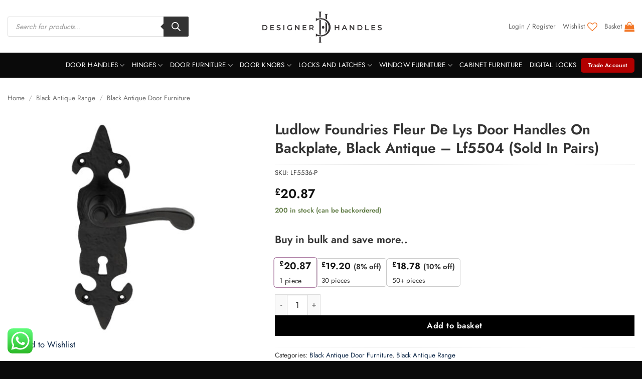

--- FILE ---
content_type: text/html; charset=UTF-8
request_url: https://designerhandle.co.uk/product/ludlow-foundries-fleur-de-lys-door-handles-on-backplate-black-antique-lf5504-sold-in-pairs/
body_size: 53164
content:
<!DOCTYPE html>
<html lang="en-GB" class="loading-site no-js">
<head>
	<meta charset="UTF-8" />
	<link rel="profile" href="http://gmpg.org/xfn/11" />
	<link rel="pingback" href="https://designerhandle.co.uk/xmlrpc.php" />

	<script>(function(html){html.className = html.className.replace(/\bno-js\b/,'js')})(document.documentElement);</script>
<meta name='robots' content='index, follow, max-image-preview:large, max-snippet:-1, max-video-preview:-1' />
	<style>img:is([sizes="auto" i], [sizes^="auto," i]) { contain-intrinsic-size: 3000px 1500px }</style>
	<meta name="viewport" content="width=device-width, initial-scale=1" />
	<!-- This site is optimized with the Yoast SEO plugin v26.3 - https://yoast.com/wordpress/plugins/seo/ -->
	<title>Ludlow Foundries Fleur De Lys Door Handles On Backplate, Black Antique - Lf5504 (Sold In Pairs) - Luxury Collections of Door Handles</title>
	<link rel="canonical" href="https://designerhandle.co.uk/product/ludlow-foundries-fleur-de-lys-door-handles-on-backplate-black-antique-lf5504-sold-in-pairs/" />
	<meta property="og:locale" content="en_GB" />
	<meta property="og:type" content="article" />
	<meta property="og:title" content="Ludlow Foundries Fleur De Lys Door Handles On Backplate, Black Antique - Lf5504 (Sold In Pairs) - Luxury Collections of Door Handles" />
	<meta property="og:description" content="Product Details A sturdy classical scroll lever on an undulating edged backplate with fleur-de-lys pattern top and bottom Comes with a 10 year mechanical guarantee Ludlow Black Antique is a traditional range of furniture with a powder coated Black finish Available In Lock, Latch OR Bathroom Profile Styles Dimensions:  &#8211; Backplate Size: 206.5mm x 58mm [...]" />
	<meta property="og:url" content="https://designerhandle.co.uk/product/ludlow-foundries-fleur-de-lys-door-handles-on-backplate-black-antique-lf5504-sold-in-pairs/" />
	<meta property="og:site_name" content="Luxury Collections of Door Handles" />
	<meta property="article:publisher" content="https://www.facebook.com/people/Designer-Handle/61551898340031/" />
	<meta property="article:modified_time" content="2025-11-04T12:27:27+00:00" />
	<meta property="og:image" content="https://designerhandle.co.uk/wp-content/uploads/2021/05/LF5505BAcc1.jpg" />
	<meta property="og:image:width" content="822" />
	<meta property="og:image:height" content="726" />
	<meta property="og:image:type" content="image/jpeg" />
	<meta name="twitter:card" content="summary_large_image" />
	<script type="application/ld+json" class="yoast-schema-graph">{"@context":"https://schema.org","@graph":[{"@type":"WebPage","@id":"https://designerhandle.co.uk/product/ludlow-foundries-fleur-de-lys-door-handles-on-backplate-black-antique-lf5504-sold-in-pairs/","url":"https://designerhandle.co.uk/product/ludlow-foundries-fleur-de-lys-door-handles-on-backplate-black-antique-lf5504-sold-in-pairs/","name":"Ludlow Foundries Fleur De Lys Door Handles On Backplate, Black Antique - Lf5504 (Sold In Pairs) - Luxury Collections of Door Handles","isPartOf":{"@id":"https://designerhandle.co.uk/#website"},"primaryImageOfPage":{"@id":"https://designerhandle.co.uk/product/ludlow-foundries-fleur-de-lys-door-handles-on-backplate-black-antique-lf5504-sold-in-pairs/#primaryimage"},"image":{"@id":"https://designerhandle.co.uk/product/ludlow-foundries-fleur-de-lys-door-handles-on-backplate-black-antique-lf5504-sold-in-pairs/#primaryimage"},"thumbnailUrl":"https://designerhandle.co.uk/wp-content/uploads/2024/11/LF5505BAcc1-1.jpg","datePublished":"2021-05-24T13:18:21+00:00","dateModified":"2025-11-04T12:27:27+00:00","breadcrumb":{"@id":"https://designerhandle.co.uk/product/ludlow-foundries-fleur-de-lys-door-handles-on-backplate-black-antique-lf5504-sold-in-pairs/#breadcrumb"},"inLanguage":"en-GB","potentialAction":[{"@type":"ReadAction","target":["https://designerhandle.co.uk/product/ludlow-foundries-fleur-de-lys-door-handles-on-backplate-black-antique-lf5504-sold-in-pairs/"]}]},{"@type":"ImageObject","inLanguage":"en-GB","@id":"https://designerhandle.co.uk/product/ludlow-foundries-fleur-de-lys-door-handles-on-backplate-black-antique-lf5504-sold-in-pairs/#primaryimage","url":"https://designerhandle.co.uk/wp-content/uploads/2024/11/LF5505BAcc1-1.jpg","contentUrl":"https://designerhandle.co.uk/wp-content/uploads/2024/11/LF5505BAcc1-1.jpg","width":822,"height":726,"caption":"Ludlow Foundries Fleur De Lys Door Handles On Backplate, Black Antique - Lf5504 (Sold In Pairs)"},{"@type":"BreadcrumbList","@id":"https://designerhandle.co.uk/product/ludlow-foundries-fleur-de-lys-door-handles-on-backplate-black-antique-lf5504-sold-in-pairs/#breadcrumb","itemListElement":[{"@type":"ListItem","position":1,"name":"Shop","item":"https://designerhandle.co.uk/shop/"},{"@type":"ListItem","position":2,"name":"Ludlow Foundries Fleur De Lys Door Handles On Backplate, Black Antique &#8211; Lf5504 (sold In Pairs)"}]},{"@type":"WebSite","@id":"https://designerhandle.co.uk/#website","url":"https://designerhandle.co.uk/","name":"Luxury Collections of Door Handles","description":"Architectural Ironmongery","publisher":{"@id":"https://designerhandle.co.uk/#organization"},"potentialAction":[{"@type":"SearchAction","target":{"@type":"EntryPoint","urlTemplate":"https://designerhandle.co.uk/?s={search_term_string}"},"query-input":{"@type":"PropertyValueSpecification","valueRequired":true,"valueName":"search_term_string"}}],"inLanguage":"en-GB"},{"@type":"Organization","@id":"https://designerhandle.co.uk/#organization","name":"Luxury Collections of Door Handles","url":"https://designerhandle.co.uk/","logo":{"@type":"ImageObject","inLanguage":"en-GB","@id":"https://designerhandle.co.uk/#/schema/logo/image/","url":"https://designerhandle.co.uk/wp-content/uploads/2023/12/dh-logo-final-1.png","contentUrl":"https://designerhandle.co.uk/wp-content/uploads/2023/12/dh-logo-final-1.png","width":2055,"height":683,"caption":"Luxury Collections of Door Handles"},"image":{"@id":"https://designerhandle.co.uk/#/schema/logo/image/"},"sameAs":["https://www.facebook.com/people/Designer-Handle/61551898340031/"]}]}</script>
	<!-- / Yoast SEO plugin. -->


<link rel="prefetch" href="https://designerhandle.co.uk/pwa-manifest.json">
<link rel="manifest" href="/pwa-manifest.json">
<link rel="apple-touch-icon" sizes="512x512" href="https://designerhandle.co.uk/wp-content/plugins/pwa-for-wp/images/logo-512x512.png">
<link rel="apple-touch-icon-precomposed" sizes="192x192" href="https://designerhandle.co.uk/wp-content/plugins/pwa-for-wp/images/logo.png">
<link rel='prefetch' href='https://designerhandle.co.uk/wp-content/themes/flatsome/assets/js/flatsome.js?ver=e2eddd6c228105dac048' />
<link rel='prefetch' href='https://designerhandle.co.uk/wp-content/themes/flatsome/assets/js/chunk.slider.js?ver=3.20.2' />
<link rel='prefetch' href='https://designerhandle.co.uk/wp-content/themes/flatsome/assets/js/chunk.popups.js?ver=3.20.2' />
<link rel='prefetch' href='https://designerhandle.co.uk/wp-content/themes/flatsome/assets/js/chunk.tooltips.js?ver=3.20.2' />
<link rel='prefetch' href='https://designerhandle.co.uk/wp-content/themes/flatsome/assets/js/woocommerce.js?ver=1c9be63d628ff7c3ff4c' />
<link rel='stylesheet' id='ht_ctc_main_css-css' href='https://designerhandle.co.uk/wp-content/plugins/click-to-chat-for-whatsapp/new/inc/assets/css/main.css?ver=4.30' type='text/css' media='all' />
<link rel='stylesheet' id='extended-flat-rate-shipping-woocommerce-css' href='https://designerhandle.co.uk/wp-content/plugins/advanced-free-flat-shipping-woocommerce/public/css/extended-flat-rate-shipping-woocommerce-public.css?ver=1.6.4.90' type='text/css' media='all' />
<link rel='stylesheet' id='slc-login-captcha-style-css' href='https://designerhandle.co.uk/wp-content/plugins/simple-login-captcha/styles/login.css?ver=1.3.6' type='text/css' media='all' />
<link rel='stylesheet' id='tiered-pricing-table-front-css-css' href='https://designerhandle.co.uk/wp-content/plugins/tier-pricing-table/assets/frontend/main.css?ver=7.0.2' type='text/css' media='all' />
<link rel='stylesheet' id='photoswipe-css' href='https://designerhandle.co.uk/wp-content/plugins/woocommerce/assets/css/photoswipe/photoswipe.min.css?ver=10.3.4' type='text/css' media='all' />
<link rel='stylesheet' id='photoswipe-default-skin-css' href='https://designerhandle.co.uk/wp-content/plugins/woocommerce/assets/css/photoswipe/default-skin/default-skin.min.css?ver=10.3.4' type='text/css' media='all' />
<style id='woocommerce-inline-inline-css' type='text/css'>
.woocommerce form .form-row .required { visibility: visible; }
</style>
<link rel='stylesheet' id='xoo-cp-style-css' href='https://designerhandle.co.uk/wp-content/plugins/added-to-cart-popup-woocommerce/assets/css/xoo-cp-style.css?ver=1.7' type='text/css' media='all' />
<style id='xoo-cp-style-inline-css' type='text/css'>
td.xoo-cp-pqty{
			    min-width: 120px;
			}
			.xoo-cp-container{
				max-width: 650px;
			}
			.xcp-btn{
				background-color: #dd9933;
				color: #000000;
				font-size: 14px;
				border-radius: 5px;
				border: 1px solid #dd9933;
			}
			.xcp-btn:hover{
				color: #000000;
			}
			td.xoo-cp-pimg{
				width: 20%;
			}
			table.xoo-cp-pdetails , table.xoo-cp-pdetails tr{
				border: 0!important;
			}
			table.xoo-cp-pdetails td{
				border-style: solid;
				border-width: 0px;
				border-color: #ebe9eb;
			}
</style>
<link rel='stylesheet' id='brands-styles-css' href='https://designerhandle.co.uk/wp-content/plugins/woocommerce/assets/css/brands.css?ver=10.3.4' type='text/css' media='all' />
<link rel='stylesheet' id='dgwt-wcas-style-css' href='https://designerhandle.co.uk/wp-content/plugins/ajax-search-for-woocommerce-premium_copy/assets/css/style.min.css?ver=1.31.0' type='text/css' media='all' />
<link rel='preload' as='font' type='font/woff2' crossorigin='anonymous' id='tinvwl-webfont-font-css' href='https://designerhandle.co.uk/wp-content/plugins/ti-woocommerce-wishlist/assets/fonts/tinvwl-webfont.woff2?ver=xu2uyi'  media='all' />
<link rel='stylesheet' id='tinvwl-webfont-css' href='https://designerhandle.co.uk/wp-content/plugins/ti-woocommerce-wishlist/assets/css/webfont.min.css?ver=2.10.0' type='text/css' media='all' />
<link rel='stylesheet' id='tinvwl-css' href='https://designerhandle.co.uk/wp-content/plugins/ti-woocommerce-wishlist/assets/css/public.min.css?ver=2.10.0' type='text/css' media='all' />
<link rel='stylesheet' id='notificationx-public-css' href='https://designerhandle.co.uk/wp-content/plugins/notificationx/assets/public/css/frontend.css?ver=3.1.8' type='text/css' media='all' />
<link rel='stylesheet' id='dashicons-css' href='https://designerhandle.co.uk/wp-includes/css/dashicons.min.css?ver=6.8.3' type='text/css' media='all' />
<link rel='stylesheet' id='notificationx-pro-public-css' href='https://designerhandle.co.uk/wp-content/plugins/notificationx-pro/assets/public/css/frontend.css?ver=2.8.4' type='text/css' media='all' />
<link rel='stylesheet' id='wc_stripe_express_checkout_style-css' href='https://designerhandle.co.uk/wp-content/plugins/woocommerce-gateway-stripe/build/express-checkout.css?ver=883d1b0d4165d89258df' type='text/css' media='all' />
<link rel='stylesheet' id='pwaforwp-style-css' href='https://designerhandle.co.uk/wp-content/plugins/pwa-for-wp/assets/css/pwaforwp-main.min.css?ver=1.7.80.2' type='text/css' media='all' />
<link rel='stylesheet' id='flatsome-main-css' href='https://designerhandle.co.uk/wp-content/themes/flatsome/assets/css/flatsome.css?ver=3.20.2' type='text/css' media='all' />
<style id='flatsome-main-inline-css' type='text/css'>
@font-face {
				font-family: "fl-icons";
				font-display: block;
				src: url(https://designerhandle.co.uk/wp-content/themes/flatsome/assets/css/icons/fl-icons.eot?v=3.20.2);
				src:
					url(https://designerhandle.co.uk/wp-content/themes/flatsome/assets/css/icons/fl-icons.eot#iefix?v=3.20.2) format("embedded-opentype"),
					url(https://designerhandle.co.uk/wp-content/themes/flatsome/assets/css/icons/fl-icons.woff2?v=3.20.2) format("woff2"),
					url(https://designerhandle.co.uk/wp-content/themes/flatsome/assets/css/icons/fl-icons.ttf?v=3.20.2) format("truetype"),
					url(https://designerhandle.co.uk/wp-content/themes/flatsome/assets/css/icons/fl-icons.woff?v=3.20.2) format("woff"),
					url(https://designerhandle.co.uk/wp-content/themes/flatsome/assets/css/icons/fl-icons.svg?v=3.20.2#fl-icons) format("svg");
			}
</style>
<link rel='stylesheet' id='flatsome-shop-css' href='https://designerhandle.co.uk/wp-content/themes/flatsome/assets/css/flatsome-shop.css?ver=3.20.2' type='text/css' media='all' />
<script type="text/javascript" data-cfasync="false" src="https://designerhandle.co.uk/wp-includes/js/jquery/jquery.min.js?ver=3.7.1" id="jquery-core-js"></script>
<script type="text/javascript" src="https://designerhandle.co.uk/wp-content/plugins/advanced-free-flat-shipping-woocommerce/public/js/extended-flat-rate-shipping-woocommerce-public.js?ver=1.6.4.90" id="extended-flat-rate-shipping-woocommerce-js"></script>
<script type="text/javascript" id="print-invoices-packing-slip-labels-for-woocommerce_public-js-extra">
/* <![CDATA[ */
var wf_pklist_params_public = {"show_document_preview":"Yes","document_access_type":"logged_in","is_user_logged_in":"","msgs":{"invoice_number_prompt_free_order":"\u2018Generate invoice for free orders\u2019 is disabled in Invoice settings > Advanced. You are attempting to generate invoice for this free order. Proceed?","creditnote_number_prompt":"Refund in this order seems not having credit number yet. Do you want to manually generate one ?","invoice_number_prompt_no_from_addr":"Please fill the `from address` in the plugin's general settings.","invoice_title_prompt":"Invoice","invoice_number_prompt":"number has not been generated yet. Do you want to manually generate one ?","pop_dont_show_again":false,"request_error":"Request error.","error_loading_data":"Error loading data.","min_value_error":"minimum value should be","generating_document_text":"Generating document...","new_tab_open_error":"Failed to open new tab. Please check your browser settings."}};
/* ]]> */
</script>
<script type="text/javascript" src="https://designerhandle.co.uk/wp-content/plugins/print-invoices-packing-slip-labels-for-woocommerce/public/js/wf-woocommerce-packing-list-public.js?ver=4.8.6" id="print-invoices-packing-slip-labels-for-woocommerce_public-js"></script>
<script type="text/javascript" id="tiered-pricing-table-front-js-js-extra">
/* <![CDATA[ */
var tieredPricingGlobalData = {"loadVariationTieredPricingNonce":"9a3bafffff","currencyOptions":{"currency_symbol":"&pound;","decimal_separator":".","thousand_separator":",","decimals":2,"price_format":"%1$s%2$s","trim_zeros":false},"supportedVariableProductTypes":["variable","variable-subscription"],"supportedSimpleProductTypes":["simple","subscription","variation"]};
/* ]]> */
</script>
<script type="text/javascript" src="https://designerhandle.co.uk/wp-content/plugins/tier-pricing-table/assets/frontend/product-tiered-pricing-table.min.js?ver=7.0.2" id="tiered-pricing-table-front-js-js"></script>
<script type="text/javascript" src="https://designerhandle.co.uk/wp-content/plugins/woocommerce/assets/js/jquery-blockui/jquery.blockUI.min.js?ver=2.7.0-wc.10.3.4" id="wc-jquery-blockui-js" data-wp-strategy="defer"></script>
<script type="text/javascript" id="wc-add-to-cart-js-extra">
/* <![CDATA[ */
var wc_add_to_cart_params = {"ajax_url":"\/wp-admin\/admin-ajax.php","wc_ajax_url":"\/?wc-ajax=%%endpoint%%","i18n_view_cart":"View basket","cart_url":"https:\/\/designerhandle.co.uk\/cart\/","is_cart":"","cart_redirect_after_add":"no"};
/* ]]> */
</script>
<script type="text/javascript" src="https://designerhandle.co.uk/wp-content/plugins/woocommerce/assets/js/frontend/add-to-cart.min.js?ver=10.3.4" id="wc-add-to-cart-js" defer="defer" data-wp-strategy="defer"></script>
<script type="text/javascript" src="https://designerhandle.co.uk/wp-content/plugins/woocommerce/assets/js/flexslider/jquery.flexslider.min.js?ver=2.7.2-wc.10.3.4" id="wc-flexslider-js" defer="defer" data-wp-strategy="defer"></script>
<script type="text/javascript" src="https://designerhandle.co.uk/wp-content/plugins/woocommerce/assets/js/photoswipe/photoswipe.min.js?ver=4.1.1-wc.10.3.4" id="wc-photoswipe-js" defer="defer" data-wp-strategy="defer"></script>
<script type="text/javascript" src="https://designerhandle.co.uk/wp-content/plugins/woocommerce/assets/js/photoswipe/photoswipe-ui-default.min.js?ver=4.1.1-wc.10.3.4" id="wc-photoswipe-ui-default-js" defer="defer" data-wp-strategy="defer"></script>
<script type="text/javascript" id="wc-single-product-js-extra">
/* <![CDATA[ */
var wc_single_product_params = {"i18n_required_rating_text":"Please select a rating","i18n_rating_options":["1 of 5 stars","2 of 5 stars","3 of 5 stars","4 of 5 stars","5 of 5 stars"],"i18n_product_gallery_trigger_text":"View full-screen image gallery","review_rating_required":"yes","flexslider":{"rtl":false,"animation":"slide","smoothHeight":true,"directionNav":false,"controlNav":"thumbnails","slideshow":false,"animationSpeed":500,"animationLoop":false,"allowOneSlide":false},"zoom_enabled":"","zoom_options":[],"photoswipe_enabled":"1","photoswipe_options":{"shareEl":false,"closeOnScroll":false,"history":false,"hideAnimationDuration":0,"showAnimationDuration":0},"flexslider_enabled":"1"};
/* ]]> */
</script>
<script type="text/javascript" src="https://designerhandle.co.uk/wp-content/plugins/woocommerce/assets/js/frontend/single-product.min.js?ver=10.3.4" id="wc-single-product-js" defer="defer" data-wp-strategy="defer"></script>
<script type="text/javascript" src="https://designerhandle.co.uk/wp-content/plugins/woocommerce/assets/js/js-cookie/js.cookie.min.js?ver=2.1.4-wc.10.3.4" id="wc-js-cookie-js" data-wp-strategy="defer"></script>
<link rel="https://api.w.org/" href="https://designerhandle.co.uk/wp-json/" /><link rel="alternate" title="JSON" type="application/json" href="https://designerhandle.co.uk/wp-json/wp/v2/product/172019" /><link rel="EditURI" type="application/rsd+xml" title="RSD" href="https://designerhandle.co.uk/xmlrpc.php?rsd" />
<meta name="generator" content="WordPress 6.8.3" />
<meta name="generator" content="WooCommerce 10.3.4" />
<link rel='shortlink' href='https://designerhandle.co.uk/?p=172019' />
			<style>
				.tiered-pricing-table tbody td {
					padding: 10px;
				}

				.tiered-pricing-table th {
					padding-left: 10px;
				}
			</style>
					<script>
			// Tiered Pricing WOOCS Compatibility
			(function ($) {
				$('.tpt__tiered-pricing').on('tiered_price_update', function (event, data) {
					$.each($('.wcpa_form_outer'), function (i, el) {
						var $el = $(el);
						var product = $el.data('product');

						if (product) {
							product.wc_product_price = data.price;
							$(el).data('product', product);
						}
					});
				});
			})(jQuery);
		</script>
				<script>
			// Tiered Pricing WOOCS Compatibility
			(function ($) {
				const updateVariationPrice = function (price, variationId) {

					if (!variationId) {
						return;
					}

					if ($('[data-product_variations]').length === 0) {
						return;
					}

					let variationData = $('[data-product_variations]').data('product_variations');

					if (!variationData) {
						return;
					}

					variationData = variationData.map(variation => {
						if (variation.variation_id === parseInt(variationId)) {
							variation.display_price = price;
						}

						return variation;
					});

					$('[data-product_variations]').data('product_variations', variationData);
				};

				$('.tpt__tiered-pricing').on('tiered_price_update', function (event, data) {

					if (typeof WAPF !== 'undefined') {
						// the variable is defined
						WAPF.Filter.add('wapf/pricing/base', function (_price, _wrapper) {
							return data.price;
						});

						// Trigger update totals.
						$('.wapf').find('input, select, textarea').trigger('change');
					}

					// Free version
					if ($('.wapf-product-totals').length) {
						$('.wapf-product-totals').data('product-price', data.price);

						const productId = parseInt(data.__instance.$getPricingElement().data('product-id'));

						updateVariationPrice(data.price, productId);
					}
				});
			})(jQuery);
		</script>
				<style>
			.dgwt-wcas-ico-magnifier,.dgwt-wcas-ico-magnifier-handler{max-width:20px}.dgwt-wcas-search-wrapp{max-width:600px}		</style>
			<style>
		.dgwt-wcas-flatsome-up {
			margin-top: -40vh;
		}

		#search-lightbox .dgwt-wcas-sf-wrapp input[type=search].dgwt-wcas-search-input {
			height: 60px;
			font-size: 20px;
		}

		#search-lightbox .dgwt-wcas-search-wrapp {
			-webkit-transition: all 100ms ease-in-out;
			-moz-transition: all 100ms ease-in-out;
			-ms-transition: all 100ms ease-in-out;
			-o-transition: all 100ms ease-in-out;
			transition: all 100ms ease-in-out;
		}

		#search-lightbox .dgwt-wcas-sf-wrapp .dgwt-wcas-search-submit:before {
			top: 21px;
		}

		.dgwt-wcas-overlay-mobile-on .mfp-wrap .mfp-content {
			width: 100vw;
		}

		.dgwt-wcas-overlay-mobile-on .mfp-wrap,
		.dgwt-wcas-overlay-mobile-on .mfp-close,
		.dgwt-wcas-overlay-mobile-on .nav-sidebar {
			display: none;
		}

		.dgwt-wcas-overlay-mobile-on .main-menu-overlay {
			display: none;
		}

		.dgwt-wcas-open .header-search-dropdown .nav-dropdown {
			opacity: 1;
			max-height: inherit;
			left: -15px !important;
		}

		.dgwt-wcas-open:not(.dgwt-wcas-theme-flatsome-dd-sc) .nav-right .header-search-dropdown .nav-dropdown {
			left: auto;
			/*right: -15px;*/
		}

		.dgwt-wcas-theme-flatsome .nav-dropdown .dgwt-wcas-search-wrapp {
			min-width: 450px;
		}

		.header-search-form {
			min-width: 250px;
		}
	</style>
	<!-- Global site tag (gtag.js) - Google Analytics -->
<script async src="https://www.googletagmanager.com/gtag/js?id=G-BDBY1MLSPT"></script>
<script>
  window.dataLayer = window.dataLayer || [];
  function gtag(){dataLayer.push(arguments);}
  gtag('js', new Date());

  gtag('config', 'G-BDBY1MLSPT');
</script>	<noscript><style>.woocommerce-product-gallery{ opacity: 1 !important; }</style></noscript>
	<link rel="icon" href="https://designerhandle.co.uk/wp-content/uploads/2025/06/cropped-favicon-designer-handle-1-32x32.png" sizes="32x32" />
<link rel="icon" href="https://designerhandle.co.uk/wp-content/uploads/2025/06/cropped-favicon-designer-handle-1-192x192.png" sizes="192x192" />
<meta name="msapplication-TileImage" content="https://designerhandle.co.uk/wp-content/uploads/2025/06/cropped-favicon-designer-handle-1-270x270.png" />
<meta name="pwaforwp" content="wordpress-plugin"/>
        <meta name="theme-color" content="#D5E0EB">
        <meta name="apple-mobile-web-app-title" content="Luxury Collections of Door Handles">
        <meta name="application-name" content="Luxury Collections of Door Handles">
        <meta name="apple-mobile-web-app-capable" content="yes">
        <meta name="apple-mobile-web-app-status-bar-style" content="default">
        <meta name="mobile-web-app-capable" content="yes">
        <meta name="apple-touch-fullscreen" content="yes">
<link rel="apple-touch-icon" sizes="192x192" href="https://designerhandle.co.uk/wp-content/plugins/pwa-for-wp/images/logo.png">
<link rel="apple-touch-icon" sizes="512x512" href="https://designerhandle.co.uk/wp-content/plugins/pwa-for-wp/images/logo-512x512.png">
<style id="custom-css" type="text/css">:root {--primary-color: #c49955;--fs-color-primary: #c49955;--fs-color-secondary: #000000;--fs-color-success: #627D47;--fs-color-alert: #b20000;--fs-color-base: #333333;--fs-experimental-link-color: #0c2646;--fs-experimental-link-color-hover: #888888;}.tooltipster-base {--tooltip-color: #fff;--tooltip-bg-color: #000;}.off-canvas-right .mfp-content, .off-canvas-left .mfp-content {--drawer-width: 300px;}.off-canvas .mfp-content.off-canvas-cart {--drawer-width: 360px;}.container-width, .full-width .ubermenu-nav, .container, .row{max-width: 1420px}.row.row-collapse{max-width: 1390px}.row.row-small{max-width: 1412.5px}.row.row-large{max-width: 1450px}.sticky-add-to-cart--active, #wrapper,#main,#main.dark{background-color: #ffffff}.header-main{height: 105px}#logo img{max-height: 105px}#logo{width:275px;}.header-bottom{min-height: 40px}.header-top{min-height: 30px}.transparent .header-main{height: 30px}.transparent #logo img{max-height: 30px}.has-transparent + .page-title:first-of-type,.has-transparent + #main > .page-title,.has-transparent + #main > div > .page-title,.has-transparent + #main .page-header-wrapper:first-of-type .page-title{padding-top: 80px;}.header.show-on-scroll,.stuck .header-main{height:70px!important}.stuck #logo img{max-height: 70px!important}.search-form{ width: 79%;}.header-bg-color {background-color: #ffffff}.header-bottom {background-color: #0a0a0a}.top-bar-nav > li > a{line-height: 16px }.header-main .nav > li > a{line-height: 16px }.stuck .header-main .nav > li > a{line-height: 50px }.header-bottom-nav > li > a{line-height: 30px }@media (max-width: 549px) {.header-main{height: 80px}#logo img{max-height: 80px}}.nav-dropdown-has-arrow.nav-dropdown-has-border li.has-dropdown:before{border-bottom-color: #FFFFFF;}.nav .nav-dropdown{border-color: #FFFFFF }.nav-dropdown{font-size:100%}.nav-dropdown-has-arrow li.has-dropdown:after{border-bottom-color: #FFFFFF;}.nav .nav-dropdown{background-color: #FFFFFF}.header-top{background-color:rgba(94,94,94,0.42)!important;}h1,h2,h3,h4,h5,h6,.heading-font{color: #333333;}body{font-size: 105%;}@media screen and (max-width: 549px){body{font-size: 105%;}}body{font-family: Jost, sans-serif;}body {font-weight: 400;font-style: normal;}.nav > li > a {font-family: Jost, sans-serif;}.mobile-sidebar-levels-2 .nav > li > ul > li > a {font-family: Jost, sans-serif;}.nav > li > a,.mobile-sidebar-levels-2 .nav > li > ul > li > a {font-weight: 400;font-style: normal;}h1,h2,h3,h4,h5,h6,.heading-font, .off-canvas-center .nav-sidebar.nav-vertical > li > a{font-family: Jost, sans-serif;}h1,h2,h3,h4,h5,h6,.heading-font,.banner h1,.banner h2 {font-weight: 600;font-style: normal;}.alt-font{font-family: "Dancing Script", sans-serif;}.alt-font {font-weight: 400!important;font-style: normal!important;}.breadcrumbs{text-transform: none;}button,.button{text-transform: none;}h3.widget-title,span.widget-title{text-transform: none;}.header:not(.transparent) .header-bottom-nav.nav > li > a{color: #ffffff;}.header:not(.transparent) .header-bottom-nav.nav > li > a:hover,.header:not(.transparent) .header-bottom-nav.nav > li.active > a,.header:not(.transparent) .header-bottom-nav.nav > li.current > a,.header:not(.transparent) .header-bottom-nav.nav > li > a.active,.header:not(.transparent) .header-bottom-nav.nav > li > a.current{color: #dd9933;}.header-bottom-nav.nav-line-bottom > li > a:before,.header-bottom-nav.nav-line-grow > li > a:before,.header-bottom-nav.nav-line > li > a:before,.header-bottom-nav.nav-box > li > a:hover,.header-bottom-nav.nav-box > li.active > a,.header-bottom-nav.nav-pills > li > a:hover,.header-bottom-nav.nav-pills > li.active > a{color:#FFF!important;background-color: #dd9933;}.widget:where(:not(.widget_shopping_cart)) a{color: #0c2646;}.widget:where(:not(.widget_shopping_cart)) a:hover{color: #888888;}.widget .tagcloud a:hover{border-color: #888888; background-color: #888888;}.is-divider{background-color: #e6e1db;}.shop-page-title.featured-title .title-overlay{background-color: #dd9933;}@media screen and (min-width: 550px){.products .box-vertical .box-image{min-width: 247px!important;width: 247px!important;}}.header-main .social-icons,.header-main .cart-icon strong,.header-main .menu-title,.header-main .header-button > .button.is-outline,.header-main .nav > li > a > i:not(.icon-angle-down){color: #f27626!important;}.header-main .header-button > .button.is-outline,.header-main .cart-icon strong:after,.header-main .cart-icon strong{border-color: #f27626!important;}.header-main .header-button > .button:not(.is-outline){background-color: #f27626!important;}.header-main .current-dropdown .cart-icon strong,.header-main .header-button > .button:hover,.header-main .header-button > .button:hover i,.header-main .header-button > .button:hover span{color:#FFF!important;}.header-main .menu-title:hover,.header-main .social-icons a:hover,.header-main .header-button > .button.is-outline:hover,.header-main .nav > li > a:hover > i:not(.icon-angle-down){color: #2763a8!important;}.header-main .current-dropdown .cart-icon strong,.header-main .header-button > .button:hover{background-color: #2763a8!important;}.header-main .current-dropdown .cart-icon strong:after,.header-main .current-dropdown .cart-icon strong,.header-main .header-button > .button:hover{border-color: #2763a8!important;}.footer-2{background-color: #e6e1db}.absolute-footer, html{background-color: #0a0a0a}.page-title-small + main .product-container > .row{padding-top:0;}button[name='update_cart'] { display: none; }.nav-vertical-fly-out > li + li {border-top-width: 1px; border-top-style: solid;}/* Custom CSS */.single-product .product_meta .sku_wrapper {display: none !important;}.product_meta.product_meta_under_title {padding-top: 0;border-top: 0;}.banner h1 {font-size: 50px;line-height: 60px !important;}.banner .button {font-size:18px;}.category-or-range .box-text.text-center { min-height: 25px;background: rgba(0, 0, 0, 0.5);}.category-or-range .box-text.text-center h3 a{color: #fff;}.category-or-range .box-text.text-center h3 a:hover{color: #dd9933;transition: all .3s ease-in-out;}.category-or-range .box-label .box-text{width: 100%;}.category-or-range .box-label .box-text.text-center{margin: 0;}.category-or-range .box-text .box-text-inner h5{color: #fff;text-transform: capitalize;margin-bottom: 10px;font-size: 18px;font-weight: normal;}.category-or-range .box-badge .box-text{bottom: 0;}.category-or-range .box-badge .box-text .is-xsmall {font-size: 12px;color: #fff;}.category-or-range .box-badge .box-text .is-xsmall:hover{color: #c49955;}.category-or-range .box-category .box-image{box-shadow: 0 3px 6px -4px rgba(0, 0, 0, .16), 0 3px 6px rgba(0, 0, 0, .23) !important; }.widget>ul>li+li, ul.menu>li+li {border: 0;}.absolute-footer .footer-nav li a{color: #fff;}.copyright-footer{color: #fff;}.copyright-footer a{color: #fff;font-weight: 600;text-decoration: underline;}.footer-secondary .payment-icons .payment-icon {background-color: #fff;border-radius: 5px;display: inline-block;margin: 3px 3px 0;opacity: 1;padding: 3px 5px 5px;transition: opacity .3s;}/* Custom CSS Tablet */@media (max-width: 849px){.banner h1 {font-size: 40px;line-height: 50px !important;}}/* Custom CSS Mobile */@media (max-width: 549px){.banner h1 {font-size: 30px;line-height: 40px !important;}.quantity+.button {width: 100% !important;position: fixed;bottom: 0;left: 0;z-index: 999;background-color: #dd9933!important;text-transform: uppercase;color: #000;}.banner .button {font-size:18px;}}.label-new.menu-item > a:after{content:"New";}.label-hot.menu-item > a:after{content:"Hot";}.label-sale.menu-item > a:after{content:"Sale";}.label-popular.menu-item > a:after{content:"Popular";}</style>		<style type="text/css" id="wp-custom-css">
			/*.shop_attributes td, .shop_attributes th {
    border-bottom: 0px solid #ececec;
    padding: 0em;
    text-transform: capitalize!important;
}
table {
    margin-bottom: 1em;
    text-transform: capitalize;
    width: auto!important;
}
.products .badge-container
{
	    margin-top: 2px;
    margin-left: 8px;
}
.menu-item-184383 a
{
	background:#dd9933;
	padding:10px 15px !important;
}
.menu-item-184383 a:hover,.menu-item-184383.active a{color:#000 !important;}
.h3, h3 {
    font-size: 13px;
    font-weight: normal!important;
}
.chosen-container .chosen-results li.disabled-result {
    display: none;
}
.shop-container .box-image {
    height: 250px;
    border: 1px solid #f0f0f0;
}
.shop-container .woocommerce-page .box-text.text-center {
    padding-left: 10px;
    padding-right: 10px;
    background: #e6e1db;
}
.woovr-variation-radio .woovr-variation-name {
    font-weight: 700;
    float: left;
    padding-right: 10px;
}
.woovr-variation-radio .woovr-variation-info .woovr-variation-price, .woovr-variation-radio .woovr-variation-info .woovr-variation-availability {
    display: inline-block;
    margin-right: 10px;
    font-size: 14px;
    float: left;
}
span.amount {
    white-space: nowrap;
    color: #66c455;
    font-weight: bold;
}
.h3, h3 {
    font-size: 16px;
    font-weight: normal!important;
    line-height: 30px;
}
.nav>li>a {
    font-size: 1.0em;
}
.nav>li>a, .nav-dropdown>li>a, .nav-column>li>a, .nav-vertical-fly-out>li>a {
    color: rgb(0 0 0 / 85%);
    -webkit-transition: all .2s;
    -o-transition: all .2s;
    transition: all .2s;
}
h1, h2, h3, h4, h5, h6, .heading-font, .banner h1, .banner h2 {
    font-weight: 600;
}
.product_meta {
    font-size: 1.0em;
    margin-bottom: 1em;
}
.is-small, .is-small.button {
    font-size: 1.0em;
}
.box-text {
    padding-top: 0.7em;
    padding-bottom: 1.4em;
    position: relative;
    width: 100%;
    font-size: 1.0em;
}
	.h5, h5 {
		font-size: 1.1em;
	}
	.h4, h4 {
		font-size: 1.525em;
	}*/		</style>
		<style id="kirki-inline-styles">/* cyrillic */
@font-face {
  font-family: 'Jost';
  font-style: normal;
  font-weight: 400;
  font-display: swap;
  src: url(https://designerhandle.co.uk/wp-content/fonts/jost/92zatBhPNqw73oDd4iYl.woff2) format('woff2');
  unicode-range: U+0301, U+0400-045F, U+0490-0491, U+04B0-04B1, U+2116;
}
/* latin-ext */
@font-face {
  font-family: 'Jost';
  font-style: normal;
  font-weight: 400;
  font-display: swap;
  src: url(https://designerhandle.co.uk/wp-content/fonts/jost/92zatBhPNqw73ord4iYl.woff2) format('woff2');
  unicode-range: U+0100-02BA, U+02BD-02C5, U+02C7-02CC, U+02CE-02D7, U+02DD-02FF, U+0304, U+0308, U+0329, U+1D00-1DBF, U+1E00-1E9F, U+1EF2-1EFF, U+2020, U+20A0-20AB, U+20AD-20C0, U+2113, U+2C60-2C7F, U+A720-A7FF;
}
/* latin */
@font-face {
  font-family: 'Jost';
  font-style: normal;
  font-weight: 400;
  font-display: swap;
  src: url(https://designerhandle.co.uk/wp-content/fonts/jost/92zatBhPNqw73oTd4g.woff2) format('woff2');
  unicode-range: U+0000-00FF, U+0131, U+0152-0153, U+02BB-02BC, U+02C6, U+02DA, U+02DC, U+0304, U+0308, U+0329, U+2000-206F, U+20AC, U+2122, U+2191, U+2193, U+2212, U+2215, U+FEFF, U+FFFD;
}
/* cyrillic */
@font-face {
  font-family: 'Jost';
  font-style: normal;
  font-weight: 600;
  font-display: swap;
  src: url(https://designerhandle.co.uk/wp-content/fonts/jost/92zatBhPNqw73oDd4iYl.woff2) format('woff2');
  unicode-range: U+0301, U+0400-045F, U+0490-0491, U+04B0-04B1, U+2116;
}
/* latin-ext */
@font-face {
  font-family: 'Jost';
  font-style: normal;
  font-weight: 600;
  font-display: swap;
  src: url(https://designerhandle.co.uk/wp-content/fonts/jost/92zatBhPNqw73ord4iYl.woff2) format('woff2');
  unicode-range: U+0100-02BA, U+02BD-02C5, U+02C7-02CC, U+02CE-02D7, U+02DD-02FF, U+0304, U+0308, U+0329, U+1D00-1DBF, U+1E00-1E9F, U+1EF2-1EFF, U+2020, U+20A0-20AB, U+20AD-20C0, U+2113, U+2C60-2C7F, U+A720-A7FF;
}
/* latin */
@font-face {
  font-family: 'Jost';
  font-style: normal;
  font-weight: 600;
  font-display: swap;
  src: url(https://designerhandle.co.uk/wp-content/fonts/jost/92zatBhPNqw73oTd4g.woff2) format('woff2');
  unicode-range: U+0000-00FF, U+0131, U+0152-0153, U+02BB-02BC, U+02C6, U+02DA, U+02DC, U+0304, U+0308, U+0329, U+2000-206F, U+20AC, U+2122, U+2191, U+2193, U+2212, U+2215, U+FEFF, U+FFFD;
}/* vietnamese */
@font-face {
  font-family: 'Dancing Script';
  font-style: normal;
  font-weight: 400;
  font-display: swap;
  src: url(https://designerhandle.co.uk/wp-content/fonts/dancing-script/If2cXTr6YS-zF4S-kcSWSVi_sxjsohD9F50Ruu7BMSo3Rep8ltA.woff2) format('woff2');
  unicode-range: U+0102-0103, U+0110-0111, U+0128-0129, U+0168-0169, U+01A0-01A1, U+01AF-01B0, U+0300-0301, U+0303-0304, U+0308-0309, U+0323, U+0329, U+1EA0-1EF9, U+20AB;
}
/* latin-ext */
@font-face {
  font-family: 'Dancing Script';
  font-style: normal;
  font-weight: 400;
  font-display: swap;
  src: url(https://designerhandle.co.uk/wp-content/fonts/dancing-script/If2cXTr6YS-zF4S-kcSWSVi_sxjsohD9F50Ruu7BMSo3ROp8ltA.woff2) format('woff2');
  unicode-range: U+0100-02BA, U+02BD-02C5, U+02C7-02CC, U+02CE-02D7, U+02DD-02FF, U+0304, U+0308, U+0329, U+1D00-1DBF, U+1E00-1E9F, U+1EF2-1EFF, U+2020, U+20A0-20AB, U+20AD-20C0, U+2113, U+2C60-2C7F, U+A720-A7FF;
}
/* latin */
@font-face {
  font-family: 'Dancing Script';
  font-style: normal;
  font-weight: 400;
  font-display: swap;
  src: url(https://designerhandle.co.uk/wp-content/fonts/dancing-script/If2cXTr6YS-zF4S-kcSWSVi_sxjsohD9F50Ruu7BMSo3Sup8.woff2) format('woff2');
  unicode-range: U+0000-00FF, U+0131, U+0152-0153, U+02BB-02BC, U+02C6, U+02DA, U+02DC, U+0304, U+0308, U+0329, U+2000-206F, U+20AC, U+2122, U+2191, U+2193, U+2212, U+2215, U+FEFF, U+FFFD;
}</style></head>

<body class="wp-singular product-template-default single single-product postid-172019 wp-theme-flatsome wp-child-theme-flatsome-child theme-flatsome woocommerce woocommerce-page woocommerce-no-js dgwt-wcas-theme-flatsome tinvwl-theme-style full-width lightbox nav-dropdown-has-shadow nav-dropdown-has-border parallax-mobile mobile-submenu-slide mobile-submenu-slide-levels-2 has-notificationx">


<a class="skip-link screen-reader-text" href="#main">Skip to content</a>

<div id="wrapper">

	
	<header id="header" class="header has-sticky sticky-jump">
		<div class="header-wrapper">
			<div id="masthead" class="header-main show-logo-center">
      <div class="header-inner flex-row container logo-center medium-logo-center" role="navigation">

          <!-- Logo -->
          <div id="logo" class="flex-col logo">
            
<!-- Header logo -->
<a href="https://designerhandle.co.uk/" title="Luxury Collections of Door Handles - Architectural Ironmongery" rel="home">
		<img width="250" height="82" src="https://designerhandle.co.uk/wp-content/uploads/2023/11/d-handle-logo-1.png" class="header_logo header-logo" alt="Luxury Collections of Door Handles"/><img  width="250" height="82" src="https://designerhandle.co.uk/wp-content/uploads/2023/11/d-handle-logo-1.png" class="header-logo-dark" alt="Luxury Collections of Door Handles"/></a>
          </div>

          <!-- Mobile Left Elements -->
          <div class="flex-col show-for-medium flex-left">
            <ul class="mobile-nav nav nav-left ">
              <li class="nav-icon has-icon">
	<div class="header-button">		<a href="#" class="icon button round is-outline is-small" data-open="#main-menu" data-pos="left" data-bg="main-menu-overlay" role="button" aria-label="Menu" aria-controls="main-menu" aria-expanded="false" aria-haspopup="dialog" data-flatsome-role-button>
			<i class="icon-menu" aria-hidden="true"></i>			<span class="menu-title uppercase hide-for-small">Menu</span>		</a>
	 </div> </li>
            </ul>
          </div>

          <!-- Left Elements -->
          <div class="flex-col hide-for-medium flex-left
            ">
            <ul class="header-nav header-nav-main nav nav-left " >
              <li class="header-search-form search-form html relative has-icon">
	<div class="header-search-form-wrapper">
		<div  class="dgwt-wcas-search-wrapp dgwt-wcas-is-detail-box dgwt-wcas-has-submit woocommerce dgwt-wcas-style-flat js-dgwt-wcas-layout-classic dgwt-wcas-layout-classic js-dgwt-wcas-mobile-overlay-enabled">
		<form class="dgwt-wcas-search-form" role="search" action="https://designerhandle.co.uk/" method="get">
		<div class="dgwt-wcas-sf-wrapp">
						<label class="screen-reader-text"
				   for="dgwt-wcas-search-input-1">Products search</label>

			<input id="dgwt-wcas-search-input-1"
				   type="search"
				   class="dgwt-wcas-search-input"
				   name="s"
				   value=""
				   placeholder="Search for products..."
				   autocomplete="off"
							/>
			<div class="dgwt-wcas-preloader"></div>

			<div class="dgwt-wcas-voice-search"></div>

							<button type="submit"
						aria-label="Search"
						class="dgwt-wcas-search-submit">				<svg class="dgwt-wcas-ico-magnifier" xmlns="http://www.w3.org/2000/svg" width="18" height="18" viewBox="0 0 18 18">
					<path  d=" M 16.722523,17.901412 C 16.572585,17.825208 15.36088,16.670476 14.029846,15.33534 L 11.609782,12.907819 11.01926,13.29667 C 8.7613237,14.783493 5.6172703,14.768302 3.332423,13.259528 -0.07366363,11.010358 -1.0146502,6.5989684 1.1898146,3.2148776
						  1.5505179,2.6611594 2.4056498,1.7447266 2.9644271,1.3130497 3.4423015,0.94387379 4.3921825,0.48568469 5.1732652,0.2475835 5.886299,0.03022609 6.1341883,0 7.2037391,0 8.2732897,0 8.521179,0.03022609 9.234213,0.2475835 c 0.781083,0.23810119 1.730962,0.69629029 2.208837,1.0654662
						  0.532501,0.4113763 1.39922,1.3400096 1.760153,1.8858877 1.520655,2.2998531 1.599025,5.3023778 0.199549,7.6451086 -0.208076,0.348322 -0.393306,0.668209 -0.411622,0.710863 -0.01831,0.04265 1.065556,1.18264 2.408603,2.533307 1.343046,1.350666 2.486621,2.574792 2.541278,2.720279 0.282475,0.7519
						  -0.503089,1.456506 -1.218488,1.092917 z M 8.4027892,12.475062 C 9.434946,12.25579 10.131043,11.855461 10.99416,10.984753 11.554519,10.419467 11.842507,10.042366 12.062078,9.5863882 12.794223,8.0659672 12.793657,6.2652398 12.060578,4.756293 11.680383,3.9737304 10.453587,2.7178427
						  9.730569,2.3710306 8.6921295,1.8729196 8.3992147,1.807606 7.2037567,1.807606 6.0082984,1.807606 5.7153841,1.87292 4.6769446,2.3710306 3.9539263,2.7178427 2.7271301,3.9737304 2.3469352,4.756293 1.6138384,6.2652398 1.6132726,8.0659672 2.3454252,9.5863882 c 0.4167354,0.8654208 1.5978784,2.0575608
						  2.4443766,2.4671358 1.0971012,0.530827 2.3890403,0.681561 3.6130134,0.421538 z
					"/>
				</svg>
				</button>
			
			<input type="hidden" name="post_type" value="product"/>
			<input type="hidden" name="dgwt_wcas" value="1"/>

			
					</div>
	</form>
</div>
	</div>
</li>
            </ul>
          </div>

          <!-- Right Elements -->
          <div class="flex-col hide-for-medium flex-right">
            <ul class="header-nav header-nav-main nav nav-right ">
              
<li class="account-item has-icon">

	<a href="https://designerhandle.co.uk/my-account/" class="nav-top-link nav-top-not-logged-in is-small is-small" title="Login" role="button" data-open="#login-form-popup" aria-controls="login-form-popup" aria-expanded="false" aria-haspopup="dialog" data-flatsome-role-button>
					<span>
			Login / Register			</span>
				</a>




</li>
		<li class="header-wishlist-icon">
							<a href="https://designerhandle.co.uk/wishlist/"
				   class="wishlist-link is-small">
											<span class="hide-for-medium header-wishlist-title">
						  Wishlist						</span>
																<i class="wishlist-icon icon-heart-o"
						   >
						</i>
									</a>
						</li> <li class="cart-item has-icon">

<a href="https://designerhandle.co.uk/cart/" class="header-cart-link nav-top-link is-small off-canvas-toggle" title="Basket" aria-label="View basket" aria-expanded="false" aria-haspopup="dialog" role="button" data-open="#cart-popup" data-class="off-canvas-cart" data-pos="right" aria-controls="cart-popup" data-flatsome-role-button>

<span class="header-cart-title">
   Basket     </span>

    <i class="icon-shopping-bag" aria-hidden="true" data-icon-label="0"></i>  </a>



  <!-- Cart Sidebar Popup -->
  <div id="cart-popup" class="mfp-hide">
  <div class="cart-popup-inner inner-padding cart-popup-inner--sticky">
      <div class="cart-popup-title text-center">
          <span class="heading-font uppercase">Basket</span>
          <div class="is-divider"></div>
      </div>
	  <div class="widget_shopping_cart">
		  <div class="widget_shopping_cart_content">
			  

	<div class="ux-mini-cart-empty flex flex-row-col text-center pt pb">
				<div class="ux-mini-cart-empty-icon">
			<svg aria-hidden="true" xmlns="http://www.w3.org/2000/svg" viewBox="0 0 17 19" style="opacity:.1;height:80px;">
				<path d="M8.5 0C6.7 0 5.3 1.2 5.3 2.7v2H2.1c-.3 0-.6.3-.7.7L0 18.2c0 .4.2.8.6.8h15.7c.4 0 .7-.3.7-.7v-.1L15.6 5.4c0-.3-.3-.6-.7-.6h-3.2v-2c0-1.6-1.4-2.8-3.2-2.8zM6.7 2.7c0-.8.8-1.4 1.8-1.4s1.8.6 1.8 1.4v2H6.7v-2zm7.5 3.4 1.3 11.5h-14L2.8 6.1h2.5v1.4c0 .4.3.7.7.7.4 0 .7-.3.7-.7V6.1h3.5v1.4c0 .4.3.7.7.7s.7-.3.7-.7V6.1h2.6z" fill-rule="evenodd" clip-rule="evenodd" fill="currentColor"></path>
			</svg>
		</div>
				<p class="woocommerce-mini-cart__empty-message empty">No products in the basket.</p>
					<p class="return-to-shop">
				<a class="button primary wc-backward" href="https://designerhandle.co.uk/shop/">
					Return to shop				</a>
			</p>
				</div>


		  </div>
	  </div>
            <div class="payment-icons inline-block" role="group" aria-label="Payment icons"><div class="payment-icon"><svg aria-hidden="true" version="1.1" xmlns="http://www.w3.org/2000/svg" xmlns:xlink="http://www.w3.org/1999/xlink"  viewBox="0 0 64 32">
<path d="M10.781 7.688c-0.251-1.283-1.219-1.688-2.344-1.688h-8.376l-0.061 0.405c5.749 1.469 10.469 4.595 12.595 10.501l-1.813-9.219zM13.125 19.688l-0.531-2.781c-1.096-2.907-3.752-5.594-6.752-6.813l4.219 15.939h5.469l8.157-20.032h-5.501l-5.062 13.688zM27.72 26.061l3.248-20.061h-5.187l-3.251 20.061h5.189zM41.875 5.656c-5.125 0-8.717 2.72-8.749 6.624-0.032 2.877 2.563 4.469 4.531 5.439 2.032 0.968 2.688 1.624 2.688 2.499 0 1.344-1.624 1.939-3.093 1.939-2.093 0-3.219-0.251-4.875-1.032l-0.688-0.344-0.719 4.499c1.219 0.563 3.437 1.064 5.781 1.064 5.437 0.032 8.97-2.688 9.032-6.843 0-2.282-1.405-4-4.376-5.439-1.811-0.904-2.904-1.563-2.904-2.499 0-0.843 0.936-1.72 2.968-1.72 1.688-0.029 2.936 0.314 3.875 0.752l0.469 0.248 0.717-4.344c-1.032-0.406-2.656-0.844-4.656-0.844zM55.813 6c-1.251 0-2.189 0.376-2.72 1.688l-7.688 18.374h5.437c0.877-2.467 1.096-3 1.096-3 0.592 0 5.875 0 6.624 0 0 0 0.157 0.688 0.624 3h4.813l-4.187-20.061h-4zM53.405 18.938c0 0 0.437-1.157 2.064-5.594-0.032 0.032 0.437-1.157 0.688-1.907l0.374 1.72c0.968 4.781 1.189 5.781 1.189 5.781-0.813 0-3.283 0-4.315 0z"></path>
</svg>
<span class="screen-reader-text">Visa</span></div><div class="payment-icon"><svg aria-hidden="true" version="1.1" xmlns="http://www.w3.org/2000/svg" xmlns:xlink="http://www.w3.org/1999/xlink"  viewBox="0 0 64 32">
<path d="M35.255 12.078h-2.396c-0.229 0-0.444 0.114-0.572 0.303l-3.306 4.868-1.4-4.678c-0.088-0.292-0.358-0.493-0.663-0.493h-2.355c-0.284 0-0.485 0.28-0.393 0.548l2.638 7.745-2.481 3.501c-0.195 0.275 0.002 0.655 0.339 0.655h2.394c0.227 0 0.439-0.111 0.569-0.297l7.968-11.501c0.191-0.275-0.006-0.652-0.341-0.652zM19.237 16.718c-0.23 1.362-1.311 2.276-2.691 2.276-0.691 0-1.245-0.223-1.601-0.644-0.353-0.417-0.485-1.012-0.374-1.674 0.214-1.35 1.313-2.294 2.671-2.294 0.677 0 1.227 0.225 1.589 0.65 0.365 0.428 0.509 1.027 0.404 1.686zM22.559 12.078h-2.384c-0.204 0-0.378 0.148-0.41 0.351l-0.104 0.666-0.166-0.241c-0.517-0.749-1.667-1-2.817-1-2.634 0-4.883 1.996-5.321 4.796-0.228 1.396 0.095 2.731 0.888 3.662 0.727 0.856 1.765 1.212 3.002 1.212 2.123 0 3.3-1.363 3.3-1.363l-0.106 0.662c-0.040 0.252 0.155 0.479 0.41 0.479h2.147c0.341 0 0.63-0.247 0.684-0.584l1.289-8.161c0.040-0.251-0.155-0.479-0.41-0.479zM8.254 12.135c-0.272 1.787-1.636 1.787-2.957 1.787h-0.751l0.527-3.336c0.031-0.202 0.205-0.35 0.41-0.35h0.345c0.899 0 1.747 0 2.185 0.511 0.262 0.307 0.341 0.761 0.242 1.388zM7.68 7.473h-4.979c-0.341 0-0.63 0.248-0.684 0.584l-2.013 12.765c-0.040 0.252 0.155 0.479 0.41 0.479h2.378c0.34 0 0.63-0.248 0.683-0.584l0.543-3.444c0.053-0.337 0.343-0.584 0.683-0.584h1.575c3.279 0 5.172-1.587 5.666-4.732 0.223-1.375 0.009-2.456-0.635-3.212-0.707-0.832-1.962-1.272-3.628-1.272zM60.876 7.823l-2.043 12.998c-0.040 0.252 0.155 0.479 0.41 0.479h2.055c0.34 0 0.63-0.248 0.683-0.584l2.015-12.765c0.040-0.252-0.155-0.479-0.41-0.479h-2.299c-0.205 0.001-0.379 0.148-0.41 0.351zM54.744 16.718c-0.23 1.362-1.311 2.276-2.691 2.276-0.691 0-1.245-0.223-1.601-0.644-0.353-0.417-0.485-1.012-0.374-1.674 0.214-1.35 1.313-2.294 2.671-2.294 0.677 0 1.227 0.225 1.589 0.65 0.365 0.428 0.509 1.027 0.404 1.686zM58.066 12.078h-2.384c-0.204 0-0.378 0.148-0.41 0.351l-0.104 0.666-0.167-0.241c-0.516-0.749-1.667-1-2.816-1-2.634 0-4.883 1.996-5.321 4.796-0.228 1.396 0.095 2.731 0.888 3.662 0.727 0.856 1.765 1.212 3.002 1.212 2.123 0 3.3-1.363 3.3-1.363l-0.106 0.662c-0.040 0.252 0.155 0.479 0.41 0.479h2.147c0.341 0 0.63-0.247 0.684-0.584l1.289-8.161c0.040-0.252-0.156-0.479-0.41-0.479zM43.761 12.135c-0.272 1.787-1.636 1.787-2.957 1.787h-0.751l0.527-3.336c0.031-0.202 0.205-0.35 0.41-0.35h0.345c0.899 0 1.747 0 2.185 0.511 0.261 0.307 0.34 0.761 0.241 1.388zM43.187 7.473h-4.979c-0.341 0-0.63 0.248-0.684 0.584l-2.013 12.765c-0.040 0.252 0.156 0.479 0.41 0.479h2.554c0.238 0 0.441-0.173 0.478-0.408l0.572-3.619c0.053-0.337 0.343-0.584 0.683-0.584h1.575c3.279 0 5.172-1.587 5.666-4.732 0.223-1.375 0.009-2.456-0.635-3.212-0.707-0.832-1.962-1.272-3.627-1.272z"></path>
</svg>
<span class="screen-reader-text">PayPal</span></div><div class="payment-icon"><svg aria-hidden="true" viewBox="0 0 64 32" xmlns="http://www.w3.org/2000/svg">
	<path d="M18.4306 31.9299V29.8062C18.4306 28.9938 17.9382 28.4618 17.0929 28.4618C16.6703 28.4618 16.2107 28.6021 15.8948 29.0639C15.6486 28.6763 15.2957 28.4618 14.7663 28.4618C14.4135 28.4618 14.0606 28.5691 13.7816 28.9567V28.532H13.043V31.9299H13.7816V30.0536C13.7816 29.4515 14.0975 29.167 14.5899 29.167C15.0823 29.167 15.3285 29.4845 15.3285 30.0536V31.9299H16.0671V30.0536C16.0671 29.4515 16.42 29.167 16.8754 29.167C17.3678 29.167 17.614 29.4845 17.614 30.0536V31.9299H18.4306ZM29.3863 28.532H28.1882V27.5051H27.4496V28.532H26.7808V29.2041H27.4496V30.7629C27.4496 31.5423 27.7655 32 28.6108 32C28.9268 32 29.2797 31.8928 29.5259 31.7526L29.3125 31.1134C29.0991 31.2536 28.8529 31.2907 28.6765 31.2907C28.3236 31.2907 28.1841 31.0763 28.1841 30.7258V29.2041H29.3822V28.532H29.3863ZM35.6562 28.4577C35.2335 28.4577 34.9504 28.6722 34.774 28.9526V28.5278H34.0354V31.9258H34.774V30.0124C34.774 29.4474 35.0202 29.1258 35.4797 29.1258C35.6192 29.1258 35.7957 29.1629 35.9393 29.1959L36.1527 28.4866C36.0049 28.4577 35.7957 28.4577 35.6562 28.4577ZM26.1817 28.8124C25.8288 28.5649 25.3364 28.4577 24.8071 28.4577C23.9618 28.4577 23.3997 28.8825 23.3997 29.5546C23.3997 30.1196 23.8223 30.4412 24.5609 30.5443L24.9138 30.5814C25.2995 30.6515 25.5128 30.7588 25.5128 30.9361C25.5128 31.1835 25.2297 31.3608 24.7373 31.3608C24.2449 31.3608 23.8551 31.1835 23.6089 31.0062L23.256 31.5711C23.6417 31.8557 24.1711 31.9959 24.7004 31.9959C25.6852 31.9959 26.2514 31.534 26.2514 30.899C26.2514 30.2969 25.7919 29.9794 25.0902 29.8722L24.7373 29.835C24.4214 29.7979 24.1752 29.7278 24.1752 29.5175C24.1752 29.2701 24.4214 29.1299 24.8112 29.1299C25.2338 29.1299 25.6565 29.3072 25.8698 29.4144L26.1817 28.8124ZM45.8323 28.4577C45.4097 28.4577 45.1265 28.6722 44.9501 28.9526V28.5278H44.2115V31.9258H44.9501V30.0124C44.9501 29.4474 45.1963 29.1258 45.6559 29.1258C45.7954 29.1258 45.9718 29.1629 46.1154 29.1959L46.3288 28.4948C46.1852 28.4577 45.9759 28.4577 45.8323 28.4577ZM36.3948 30.2309C36.3948 31.2577 37.1005 32 38.192 32C38.6844 32 39.0373 31.8928 39.3901 31.6124L39.0373 31.0103C38.7541 31.2247 38.4751 31.3278 38.1551 31.3278C37.556 31.3278 37.1333 30.9031 37.1333 30.2309C37.1333 29.5917 37.556 29.167 38.1551 29.134C38.471 29.134 38.7541 29.2412 39.0373 29.4515L39.3901 28.8495C39.0373 28.5649 38.6844 28.4618 38.192 28.4618C37.1005 28.4577 36.3948 29.2041 36.3948 30.2309ZM43.2267 30.2309V28.532H42.4881V28.9567C42.2419 28.6392 41.889 28.4618 41.4295 28.4618C40.4775 28.4618 39.7389 29.2041 39.7389 30.2309C39.7389 31.2577 40.4775 32 41.4295 32C41.9219 32 42.2748 31.8227 42.4881 31.5051V31.9299H43.2267V30.2309ZM40.5144 30.2309C40.5144 29.6289 40.9002 29.134 41.5362 29.134C42.1352 29.134 42.5579 29.5959 42.5579 30.2309C42.5579 30.833 42.1352 31.3278 41.5362 31.3278C40.9043 31.2907 40.5144 30.8289 40.5144 30.2309ZM31.676 28.4577C30.6912 28.4577 29.9854 29.167 29.9854 30.2268C29.9854 31.2907 30.6912 31.9959 31.7129 31.9959C32.2053 31.9959 32.6977 31.8557 33.0875 31.534L32.7346 31.0021C32.4515 31.2165 32.0986 31.3567 31.7498 31.3567C31.2903 31.3567 30.8348 31.1423 30.7281 30.5443H33.227C33.227 30.4371 33.227 30.367 33.227 30.2598C33.2598 29.167 32.6238 28.4577 31.676 28.4577ZM31.676 29.0969C32.1355 29.0969 32.4515 29.3814 32.5213 29.9093H30.7609C30.8307 29.4515 31.1467 29.0969 31.676 29.0969ZM50.0259 30.2309V27.1876H49.2873V28.9567C49.0411 28.6392 48.6882 28.4618 48.2286 28.4618C47.2767 28.4618 46.5381 29.2041 46.5381 30.2309C46.5381 31.2577 47.2767 32 48.2286 32C48.721 32 49.0739 31.8227 49.2873 31.5051V31.9299H50.0259V30.2309ZM47.3136 30.2309C47.3136 29.6289 47.6993 29.134 48.3353 29.134C48.9344 29.134 49.357 29.5959 49.357 30.2309C49.357 30.833 48.9344 31.3278 48.3353 31.3278C47.6993 31.2907 47.3136 30.8289 47.3136 30.2309ZM22.5872 30.2309V28.532H21.8486V28.9567C21.6024 28.6392 21.2495 28.4618 20.79 28.4618C19.838 28.4618 19.0994 29.2041 19.0994 30.2309C19.0994 31.2577 19.838 32 20.79 32C21.2824 32 21.6352 31.8227 21.8486 31.5051V31.9299H22.5872V30.2309ZM19.8421 30.2309C19.8421 29.6289 20.2278 29.134 20.8638 29.134C21.4629 29.134 21.8855 29.5959 21.8855 30.2309C21.8855 30.833 21.4629 31.3278 20.8638 31.3278C20.2278 31.2907 19.8421 30.8289 19.8421 30.2309Z"/>
	<path d="M26.6745 12.7423C26.6745 8.67216 28.5785 5.05979 31.5 2.72577C29.3499 1.0268 26.6376 0 23.6791 0C16.6707 0 11 5.69897 11 12.7423C11 19.7856 16.6707 25.4845 23.6791 25.4845C26.6376 25.4845 29.3499 24.4577 31.5 22.7588C28.5744 20.4577 26.6745 16.8124 26.6745 12.7423Z"/>
	<path d="M31.5 2.72577C34.4215 5.05979 36.3255 8.67216 36.3255 12.7423C36.3255 16.8124 34.4585 20.4206 31.5 22.7588L25.9355 22.7588V2.72577L31.5 2.72577Z" fill-opacity="0.6"/>
	<path d="M52 12.7423C52 19.7856 46.3293 25.4845 39.3209 25.4845C36.3624 25.4845 33.6501 24.4577 31.5 22.7588C34.4585 20.4206 36.3255 16.8124 36.3255 12.7423C36.3255 8.67216 34.4215 5.05979 31.5 2.72577C33.646 1.0268 36.3583 0 39.3168 0C46.3293 0 52 5.73608 52 12.7423Z" fill-opacity="0.4"/>
</svg>
<span class="screen-reader-text">MasterCard</span></div><div class="payment-icon"><svg aria-hidden="true" viewBox="0 0 64 32" xmlns="http://www.w3.org/2000/svg">
	<path d="M12.89 19.172c-.614-.185-1.877-.775-1.877-.775L11 4.62s-.067-1.539 1.605-3.13C14.275-.101 16.097 0 16.097 0h7.862l-.018 26.483s.12 1.971-1.319 3.589c-1.602 1.871-3.88 1.774-3.88 1.774h-7.726V20.681l2.875.513s1.107.113 2.206.136c.963.02 1.858-.066 2.451-.16 1.135-.179 1.722-.335 2.796-.984 1.601-1.185 1.529-3.004 1.529-3.004l-.042-6.37-4.476.025v6.26s.043 1.175-.876 1.902c-.402.319-.988.61-2.081.61-.777 0-1.825-.232-2.508-.437zm12.735-6.709V5.446s-.08-2.052 1.416-3.625C28.536.248 30.48.187 30.48.187h8.096v26.614s.099 1.956-1.475 3.576c-1.569 1.614-3.3 1.623-3.3 1.623h-8.177V19.777s1.082 1.16 4.151 1.6c1.44.206 3.145.175 4.546 0 1.583-.198 2.78-.558 2.78-.558l-.033-2.215s-.568.352-2.304.887c-1.736.535-6.074.779-6.195-3.212-.12-3.992 3.575-4.027 5.231-3.816 1.657.21 3.3 1.118 3.3 1.118v-2.166s-2.091-.48-2.983-.58c-1.1-.122-2.65-.254-5.023.1-2.373.355-3.47 1.528-3.47 1.528zm14.438 8.577v10.795h8.128s1.866-.181 2.956-1.273C52.92 29.185 53 26.979 53 26.979V.001h-7.751s-2.068-.066-3.66 1.566c-1.594 1.633-1.526 3.534-1.526 3.534v5.733h7.885s.724.012 1.44.3c.566.226 1.12.637 1.357 1.27.535 1.42-.274 2.441-.688 2.719-.545.48-1.52.627-1.52.627s1.41.145 2.208.88c.263.24.567.638.689 1.037.161.527.097 1.04.097 1.04s-.097.902-.841 1.514c-.317.26-.749.5-1.186.629-.587.174-1.153.19-1.153.19h-8.288zm2.592-8.5v2.595h2.797s1.31-.004 1.31-1.3c0-1.295-1.31-1.295-1.31-1.295h-2.797zm2.992 4.119h-2.992v2.787h2.992c.008 0 1.475.087 1.475-1.394 0-1.48-1.475-1.393-1.475-1.393z"/>
</svg>
<span class="screen-reader-text">JCB</span></div><div class="payment-icon"><svg aria-hidden="true" version="1.1" xmlns="http://www.w3.org/2000/svg" xmlns:xlink="http://www.w3.org/1999/xlink"  viewBox="0 0 64 32">
<path d="M7.040-0v32h49.92v-32h-49.92zM24.873 31.040h-16.873v-30.080h48v18.331c-4.188 2.492-14.819 8.089-31.127 11.749zM11.096 9.732h-2.136v7.49h2.136c1.124 0 1.957-0.247 2.677-0.855 0.855-0.72 1.349-1.777 1.349-2.879 0-2.204-1.642-3.756-4.026-3.756zM12.806 15.378c-0.45 0.404-1.057 0.585-2.002 0.585h-0.382v-4.948h0.382c0.945 0 1.53 0.157 2.002 0.607 0.518 0.45 0.81 1.147 0.81 1.867s-0.292 1.416-0.81 1.889zM15.798 9.732h1.462v7.49h-1.462v-7.49zM20.836 12.611c-0.877-0.315-1.124-0.54-1.124-0.945 0-0.472 0.45-0.833 1.080-0.833 0.45 0 0.81 0.18 1.192 0.607l0.765-0.989c-0.63-0.563-1.395-0.832-2.204-0.832-1.327 0-2.339 0.922-2.339 2.136 0 1.035 0.472 1.574 1.845 2.070 0.563 0.202 0.855 0.315 1.012 0.428 0.293 0.18 0.428 0.45 0.428 0.765 0 0.607-0.473 1.057-1.124 1.057-0.698 0-1.259-0.337-1.597-0.989l-0.945 0.9c0.675 0.989 1.484 1.439 2.587 1.439 1.53 0 2.587-1.012 2.587-2.474-0.001-1.192-0.496-1.732-2.161-2.34zM23.468 13.488c0 2.205 1.732 3.914 3.959 3.914 0.63 0 1.17-0.113 1.822-0.428v-1.732c-0.585 0.585-1.102 0.832-1.755 0.832-1.484 0-2.519-1.080-2.519-2.587 0-1.439 1.080-2.587 2.452-2.587 0.698 0 1.215 0.248 1.822 0.855v-1.732c-0.63-0.315-1.17-0.45-1.8-0.45-2.204 0-3.981 1.732-3.981 3.914zM37.818 13.533c0 2.248-1.823 4.071-4.071 4.071s-4.071-1.823-4.071-4.071c0-2.248 1.823-4.071 4.071-4.071s4.071 1.823 4.071 4.071zM40.855 14.77l-2.002-5.038h-1.597l3.194 7.693h0.788l3.238-7.693h-1.597zM45.129 17.222h4.139v-1.259h-2.677v-2.024h2.587v-1.26h-2.587v-1.665h2.677v-1.282h-4.139zM53.361 14.073c1.102-0.225 1.709-0.967 1.709-2.114 0-1.417-0.967-2.227-2.654-2.227h-2.182v7.49h1.462v-2.991h0.203l2.024 2.991h1.799l-2.362-3.149zM52.123 13.195h-0.428v-2.271h0.45c0.922 0 1.417 0.382 1.417 1.102 0.001 0.765-0.494 1.169-1.439 1.169z"></path>
</svg>
<span class="screen-reader-text">Discover</span></div><div class="payment-icon"><svg aria-hidden="true" version="1.1" xmlns="http://www.w3.org/2000/svg" xmlns:xlink="http://www.w3.org/1999/xlink"  viewBox="0 0 64 32">
<path d="M2.909 32v-17.111h2.803l0.631-1.54h1.389l0.631 1.54h5.505v-1.162l0.48 1.162h2.853l0.506-1.187v1.187h13.661v-2.5l0.253-0.026c0.227 0 0.252 0.177 0.252 0.354v2.172h7.046v-0.58c1.642 0.858 3.889 0.58 5.606 0.58l0.631-1.54h1.414l0.631 1.54h5.733v-1.464l0.858 1.464h4.596v-9.546h-4.544v1.111l-0.631-1.111h-4.672v1.111l-0.581-1.111h-6.288c-0.934 0-1.919 0.101-2.753 0.556v-0.556h-4.344v0.556c-0.505-0.454-1.187-0.556-1.843-0.556h-15.859l-1.085 2.449-1.086-2.449h-5v1.111l-0.556-1.111h-4.267l-1.97 4.52v-9.864h58.182v17.111h-3.030c-0.707 0-1.464 0.126-2.045 0.556v-0.556h-4.47c-0.631 0-1.49 0.1-1.97 0.556v-0.556h-7.98v0.556c-0.605-0.429-1.49-0.556-2.197-0.556h-5.278v0.556c-0.53-0.505-1.616-0.556-2.298-0.556h-5.909l-1.363 1.464-1.263-1.464h-8.813v9.546h8.66l1.389-1.49 1.313 1.49h5.328v-2.248h0.53c0.758 0 1.54-0.025 2.273-0.328v2.576h4.394v-2.5h0.202c0.252 0 0.303 0.026 0.303 0.303v2.197h13.358c0.733 0 1.642-0.152 2.222-0.606v0.606h4.243c0.808 0 1.667-0.076 2.399-0.429v5.773h-58.181zM20.561 13.525h-1.667v-5.354l-2.374 5.354h-1.439l-2.373-5.354v5.354h-3.334l-0.631-1.515h-3.41l-0.631 1.515h-1.768l2.929-6.843h2.424l2.778 6.49v-6.49h2.677l2.147 4.646 1.944-4.646h2.727v6.843zM8.162 10.596l-1.137-2.727-1.111 2.727h2.248zM29.727 23.020v2.298h-3.182l-2.020-2.273-2.096 2.273h-6.465v-6.843h6.565l2.020 2.248 2.071-2.248h5.227c1.541 0 2.753 0.531 2.753 2.248 0 2.752-3.005 2.298-4.874 2.298zM23.464 21.883l-1.768-1.995h-4.116v1.238h3.586v1.389h-3.586v1.364h4.015l1.868-1.995zM27.252 13.525h-5.48v-6.843h5.48v1.439h-3.839v1.238h3.738v1.389h-3.738v1.364h3.839v1.414zM28.086 24.687v-5.48l-2.5 2.702 2.5 2.778zM33.793 10.369c0.934 0.328 1.086 0.909 1.086 1.818v1.339h-1.642c-0.026-1.464 0.353-2.475-1.464-2.475h-1.768v2.475h-1.616v-6.844l3.864 0.026c1.313 0 2.701 0.202 2.701 1.818 0 0.783-0.429 1.54-1.162 1.843zM31.848 19.889h-2.121v1.743h2.096c0.581 0 1.035-0.278 1.035-0.909 0-0.606-0.454-0.833-1.010-0.833zM32.075 8.121h-2.070v1.516h2.045c0.556 0 1.086-0.126 1.086-0.783 0-0.632-0.556-0.733-1.061-0.733zM40.788 22.136c0.909 0.328 1.086 0.934 1.086 1.818v1.364h-1.642v-1.137c0-1.162-0.379-1.364-1.464-1.364h-1.743v2.5h-1.642v-6.843h3.889c1.288 0 2.677 0.228 2.677 1.844 0 0.757-0.404 1.515-1.162 1.818zM37.555 13.525h-1.667v-6.843h1.667v6.843zM39.096 19.889h-2.071v1.541h2.045c0.556 0 1.085-0.126 1.085-0.808 0-0.631-0.555-0.732-1.060-0.732zM56.924 13.525h-2.323l-3.081-5.126v5.126h-3.334l-0.657-1.515h-3.384l-0.631 1.515h-1.894c-2.248 0-3.258-1.162-3.258-3.359 0-2.298 1.035-3.485 3.359-3.485h1.591v1.491c-1.717-0.026-3.283-0.404-3.283 1.944 0 1.162 0.278 1.97 1.591 1.97h0.732l2.323-5.379h2.45l2.753 6.465v-6.465h2.5l2.879 4.747v-4.747h1.667v6.818zM48.313 25.318h-5.455v-6.843h5.455v1.414h-3.813v1.238h3.738v1.389h-3.738v1.364l3.813 0.025v1.414zM46.975 10.596l-1.111-2.727-1.137 2.727h2.248zM52.48 25.318h-3.182v-1.464h3.182c0.404 0 0.858-0.101 0.858-0.631 0-1.464-4.217 0.556-4.217-2.702 0-1.389 1.060-2.045 2.323-2.045h3.283v1.439h-3.005c-0.429 0-0.909 0.076-0.909 0.631 0 1.49 4.243-0.682 4.243 2.601 0.001 1.615-1.111 2.172-2.575 2.172zM61.091 24.434c-0.48 0.707-1.414 0.884-2.222 0.884h-3.157v-1.464h3.157c0.404 0 0.833-0.126 0.833-0.631 0-1.439-4.217 0.556-4.217-2.702 0-1.389 1.086-2.045 2.349-2.045h3.258v1.439h-2.98c-0.454 0-0.909 0.076-0.909 0.631 0 1.212 2.854-0.025 3.889 1.338v2.55z"></path>
</svg>
<span class="screen-reader-text">American Express</span></div><div class="payment-icon"><svg aria-hidden="true" version="1.1" xmlns="http://www.w3.org/2000/svg" xmlns:xlink="http://www.w3.org/1999/xlink"  viewBox="0 0 64 32">
<path d="M16.398 13.428c0.034 3.535 3.201 4.71 3.236 4.726-0.027 0.083-0.506 1.676-1.668 3.322-1.005 1.423-2.048 2.84-3.692 2.87-1.615 0.029-2.134-0.927-3.98-0.927s-2.422 0.898-3.951 0.956c-1.586 0.058-2.794-1.539-3.807-2.956-2.070-2.9-3.653-8.194-1.528-11.768 1.055-1.775 2.942-2.899 4.989-2.927 1.558-0.029 3.027 1.015 3.98 1.015s2.738-1.255 4.616-1.071c0.786 0.032 2.993 0.308 4.41 2.317-0.114 0.068-2.633 1.489-2.605 4.444zM13.363 4.749c0.842-0.987 1.409-2.362 1.254-3.729-1.213 0.047-2.682 0.783-3.552 1.77-0.78 0.874-1.464 2.273-1.279 3.613 1.353 0.101 2.735-0.666 3.577-1.654zM25.55 3.058c0.624-0.105 1.313-0.2 2.065-0.284s1.581-0.126 2.485-0.126c1.291 0 2.404 0.152 3.339 0.457s1.704 0.741 2.307 1.308c0.517 0.504 0.92 1.103 1.21 1.796s0.435 1.492 0.435 2.395c0 1.092-0.199 2.049-0.596 2.868s-0.941 1.507-1.629 2.064c-0.688 0.557-1.506 0.972-2.452 1.245s-1.979 0.41-3.098 0.41c-1.011 0-1.86-0.073-2.548-0.22v9.076h-1.517v-20.989zM27.068 13.648c0.366 0.104 0.774 0.178 1.226 0.22s0.935 0.063 1.451 0.063c1.936 0 3.436-0.441 4.501-1.323s1.597-2.174 1.597-3.876c0-0.819-0.14-1.534-0.42-2.143s-0.677-1.108-1.193-1.497c-0.516-0.388-1.129-0.683-1.839-0.882s-1.495-0.3-2.356-0.3c-0.688 0-1.28 0.027-1.774 0.079s-0.893 0.11-1.193 0.173l0.001 9.487zM49.452 20.454c0 0.61 0.010 1.219 0.032 1.828s0.086 1.197 0.194 1.765h-1.42l-0.225-2.143h-0.065c-0.194 0.294-0.441 0.588-0.742 0.882s-0.65 0.562-1.048 0.803c-0.398 0.242-0.85 0.436-1.355 0.583s-1.059 0.22-1.662 0.22c-0.753 0-1.414-0.121-1.985-0.362s-1.038-0.557-1.403-0.946c-0.366-0.389-0.64-0.836-0.822-1.339s-0.274-1.008-0.274-1.513c0-1.786 0.769-3.162 2.307-4.129s3.855-1.429 6.953-1.387v-0.41c0-0.399-0.038-0.856-0.113-1.371s-0.242-1.003-0.5-1.465c-0.258-0.462-0.645-0.851-1.161-1.166s-1.215-0.473-2.097-0.473c-0.666 0-1.328 0.1-1.983 0.299s-1.253 0.478-1.791 0.835l-0.484-1.103c0.688-0.462 1.399-0.793 2.13-0.992s1.495-0.3 2.29-0.3c1.076 0 1.952 0.178 2.63 0.536s1.21 0.819 1.597 1.387c0.387 0.567 0.651 1.202 0.791 1.906s0.21 1.402 0.21 2.096l-0.001 5.957zM47.936 15.948c-0.818-0.021-1.673 0.010-2.566 0.094s-1.715 0.268-2.468 0.552c-0.753 0.284-1.377 0.699-1.871 1.245s-0.742 1.271-0.742 2.175c0 1.072 0.312 1.859 0.935 2.364s1.323 0.757 2.097 0.757c0.624 0 1.182-0.084 1.677-0.252s0.925-0.394 1.291-0.677c0.366-0.283 0.672-0.603 0.919-0.961s0.436-0.725 0.565-1.103c0.108-0.421 0.161-0.726 0.161-0.915l0.001-3.277zM52.418 8.919l3.935 9.833c0.215 0.547 0.42 1.108 0.613 1.686s0.366 1.108 0.516 1.591h0.065c0.15-0.462 0.322-0.982 0.516-1.56s0.409-1.171 0.645-1.781l3.679-9.77h1.613l-4.484 11.094c-0.452 1.177-0.877 2.243-1.275 3.199s-0.801 1.817-1.21 2.585c-0.409 0.767-0.822 1.445-1.242 2.033s-0.887 1.103-1.404 1.544c-0.602 0.525-1.156 0.908-1.661 1.151s-0.844 0.394-1.016 0.457l-0.517-1.229c0.387-0.168 0.818-0.388 1.291-0.662s0.936-0.63 1.387-1.072c0.387-0.378 0.812-0.877 1.274-1.497s0.876-1.371 1.242-2.254c0.13-0.336 0.194-0.557 0.194-0.662 0-0.147-0.065-0.367-0.194-0.662l-5.582-14.025h1.614z"></path>
</svg>
<span class="screen-reader-text">Apple Pay</span></div><div class="payment-icon"><svg aria-hidden="true" version="1.1" xmlns="http://www.w3.org/2000/svg" xmlns:xlink="http://www.w3.org/1999/xlink"  viewBox="0 0 64 32">
<path d="M22.673 27.228c-1.214-0.166-2.368-0.325-3.521-0.483-3.48-0.477-6.96-0.95-10.44-1.433-0.957-0.133-0.956-0.144-0.956-1.119 0-4.442 0.005-8.883-0.008-13.325-0.001-0.419 0.1-0.652 0.504-0.854 6.554-3.289 13.099-6.599 19.64-9.916 0.284-0.144 0.483-0.126 0.746 0.032 4.009 2.415 8.028 4.813 12.033 7.233 0.478 0.289 0.948 0.416 1.505 0.413 3.388-0.019 6.775-0.010 10.163-0.010 2.297-0.001 3.886 1.506 3.896 3.802 0.025 5.56 0.023 11.12-0.001 16.68-0.010 2.215-1.624 3.747-3.858 3.747-8.64 0.004-17.28 0.005-25.919 0.005-2.1 0-3.732-1.601-3.782-3.7-0.008-0.338-0.001-0.676-0.001-1.071zM26.406 13.955c0.141 0.013 0.251 0.031 0.362 0.031 2.578 0.003 5.156 0.015 7.733-0.001 1.21-0.008 2.315 0.273 3.255 1.055 1.529 1.273 2.085 3.304 1.427 5.141-0.67 1.872-2.38 3.078-4.397 3.082-2.627 0.006-5.253 0.009-7.879-0.006-0.405-0.003-0.582 0.077-0.563 0.531 0.038 0.874 0.002 1.751 0.020 2.626 0.020 0.973 0.7 1.743 1.649 1.872 0.303 0.042 0.615 0.026 0.923 0.026 7.101 0.001 14.202-0.020 21.303 0.020 1.307 0.007 2.356-0.738 2.333-2.316-0.061-4.134-0.024-8.268-0.023-12.403 0.001-1.428-0.705-2.155-2.146-2.156-7.312-0.004-14.625-0.004-21.937-0.001-1.468 0.002-2.281 0.977-2.061 2.498z"></path>
</svg>
<span class="screen-reader-text">Credit Card</span></div><div class="payment-icon"><svg aria-hidden="true" xmlns="http://www.w3.org/2000/svg" viewBox="0 0 64 32">
	<path d="M30.479 16.275v7.365h-2.337V5.452h6.197a5.603 5.603 0 014.012 1.574 5.062 5.062 0 011.676 3.839 5.037 5.037 0 01-1.676 3.86c-1.083 1.033-2.42 1.55-4.012 1.548h-3.86v.002zm0-8.584v6.35h3.918a3.089 3.089 0 002.312-.941 3.098 3.098 0 000-4.445 3.047 3.047 0 00-2.312-.965h-3.918v.001zM45.41 10.79c1.727 0 3.09.462 4.09 1.385s1.498 2.188 1.498 3.796v7.67h-2.235v-1.727h-.102c-.968 1.422-2.254 2.133-3.86 2.133-1.371 0-2.518-.406-3.441-1.219a3.895 3.895 0 01-1.384-3.047c0-1.288.486-2.312 1.46-3.073.973-.76 2.272-1.141 3.897-1.143 1.388 0 2.53.254 3.428.762v-.534a2.662 2.662 0 00-.965-2.068 3.31 3.31 0 00-2.255-.852c-1.305 0-2.338.55-3.098 1.651l-2.058-1.296c1.132-1.625 2.807-2.438 5.025-2.438zm-3.023 9.041a1.864 1.864 0 00.775 1.524 2.85 2.85 0 001.816.61 3.725 3.725 0 002.628-1.092c.774-.728 1.161-1.583 1.161-2.564-.729-.58-1.744-.87-3.048-.87-.949 0-1.74.228-2.374.686-.64.464-.957 1.029-.957 1.706zm21.439-8.634l-7.802 17.93h-2.411l2.895-6.274-5.13-11.656h2.54l3.707 8.94h.05l3.607-8.94h2.544zM11.003 8.137a5.673 5.673 0 014.009 1.567l2.982-2.982A10.04 10.04 0 0011.004 4a10.449 10.449 0 000 20.897c2.82 0 5.193-.926 6.925-2.522l-.002-.002h.002c1.972-1.818 3.108-4.507 3.108-7.687 0-.712-.06-1.422-.18-2.124h-9.854v4.024h5.644a4.834 4.834 0 01-2.087 3.175v.002c-.937.635-2.145.998-3.557.998-2.725 0-5.038-1.837-5.865-4.313a6.26 6.26 0 010-4c.827-2.475 3.14-4.312 5.865-4.312z"/>
</svg>
<span class="screen-reader-text">Google Pay</span></div></div>  </div>
  </div>

</li>
            </ul>
          </div>

          <!-- Mobile Right Elements -->
          <div class="flex-col show-for-medium flex-right">
            <ul class="mobile-nav nav nav-right ">
              <li class="cart-item has-icon">


		<a href="https://designerhandle.co.uk/cart/" class="header-cart-link nav-top-link is-small off-canvas-toggle" title="Basket" aria-label="View basket" aria-expanded="false" aria-haspopup="dialog" role="button" data-open="#cart-popup" data-class="off-canvas-cart" data-pos="right" aria-controls="cart-popup" data-flatsome-role-button>

  	<i class="icon-shopping-bag" aria-hidden="true" data-icon-label="0"></i>  </a>

</li>
            </ul>
          </div>

      </div>

      </div>
<div id="wide-nav" class="header-bottom wide-nav nav-dark flex-has-center hide-for-medium">
    <div class="flex-row container">

                        <div class="flex-col hide-for-medium flex-left">
                <ul class="nav header-nav header-bottom-nav nav-left  nav-uppercase">
                                    </ul>
            </div>
            
                        <div class="flex-col hide-for-medium flex-center">
                <ul class="nav header-nav header-bottom-nav nav-center  nav-uppercase">
                    <li id="menu-item-230376" class="menu-item menu-item-type-taxonomy menu-item-object-product_cat menu-item-has-children menu-item-230376 menu-item-design-full-width has-dropdown"><a href="https://designerhandle.co.uk/product-category/door-handles/" class="nav-top-link" aria-expanded="false" aria-haspopup="menu">Door Handles<i class="icon-angle-down" aria-hidden="true"></i></a>
<ul class="sub-menu nav-dropdown nav-dropdown-simple">
	<li id="menu-item-230375" class="menu-item menu-item-type-taxonomy menu-item-object-product_cat menu-item-has-children menu-item-230375 nav-dropdown-col"><a href="https://designerhandle.co.uk/product-category/door-furniture/door-handles-door-furniture/">Door Handles</a>
	<ul class="sub-menu nav-column nav-dropdown-simple">
		<li id="menu-item-230693" class="menu-item menu-item-type-taxonomy menu-item-object-product_cat menu-item-230693"><a href="https://designerhandle.co.uk/product-category/door-handles/round-rose-door-handles/">Round Rose Door Handles</a></li>
		<li id="menu-item-230374" class="menu-item menu-item-type-taxonomy menu-item-object-product_cat menu-item-230374"><a href="https://designerhandle.co.uk/product-category/door-handles/aluminium-door-handles/">Aluminium Door Handles</a></li>
		<li id="menu-item-230377" class="menu-item menu-item-type-taxonomy menu-item-object-product_cat menu-item-230377"><a href="https://designerhandle.co.uk/product-category/door-handles/anti-ligature-pull-handle/">Anti Ligature Pull Handle</a></li>
		<li id="menu-item-230378" class="menu-item menu-item-type-taxonomy menu-item-object-product_cat menu-item-230378"><a href="https://designerhandle.co.uk/product-category/door-handles/antique-brass-and-bronze-door-handles/">antique brass and bronze door handles</a></li>
		<li id="menu-item-230380" class="menu-item menu-item-type-taxonomy menu-item-object-product_cat menu-item-230380"><a href="https://designerhandle.co.uk/product-category/door-handles/art-deco-door-handle/">Art Deco Door Handle</a></li>
		<li id="menu-item-230381" class="menu-item menu-item-type-taxonomy menu-item-object-product_cat menu-item-230381"><a href="https://designerhandle.co.uk/product-category/door-handles/back-pull-handle-set/">Back Pull Handle Set</a></li>
		<li id="menu-item-230382" class="menu-item menu-item-type-taxonomy menu-item-object-product_cat menu-item-230382"><a href="https://designerhandle.co.uk/product-category/door-handles/black-antique-handles-door-handles/">Black Antique Handles</a></li>
		<li id="menu-item-230383" class="menu-item menu-item-type-taxonomy menu-item-object-product_cat menu-item-230383"><a href="https://designerhandle.co.uk/product-category/door-handles/black-nickel-door-handles/">Black Nickel Door Handles</a></li>
	</ul>
</li>
	<li id="menu-item-230384" class="menu-item menu-item-type-taxonomy menu-item-object-product_cat menu-item-has-children menu-item-230384 nav-dropdown-col"><a href="https://designerhandle.co.uk/product-category/door-handles/bullion-square-backplate/">Bullion Square Backplate</a>
	<ul class="sub-menu nav-column nav-dropdown-simple">
		<li id="menu-item-230385" class="menu-item menu-item-type-taxonomy menu-item-object-product_cat menu-item-230385"><a href="https://designerhandle.co.uk/product-category/door-handles/circular-backplate/">Circular Backplate</a></li>
		<li id="menu-item-230386" class="menu-item menu-item-type-taxonomy menu-item-object-product_cat menu-item-230386"><a href="https://designerhandle.co.uk/product-category/door-handles/circular-backplate-to-suit-cabinet-hardware/">Circular Backplate To Suit Cabinet Hardware</a></li>
		<li id="menu-item-230387" class="menu-item menu-item-type-taxonomy menu-item-object-product_cat menu-item-230387"><a href="https://designerhandle.co.uk/product-category/door-handles/door-handle-action-flush-bolt/">Door Handle Action Flush Bolt</a></li>
		<li id="menu-item-230388" class="menu-item menu-item-type-taxonomy menu-item-object-product_cat menu-item-230388"><a href="https://designerhandle.co.uk/product-category/door-handles/designer-classic-door-handles-on-back-plates/">Designer &amp; Classic Door Handles On Back Plates</a></li>
		<li id="menu-item-230389" class="menu-item menu-item-type-taxonomy menu-item-object-product_cat menu-item-230389"><a href="https://designerhandle.co.uk/product-category/door-handles/door-handles-accessories/">Door Handles Accessories</a></li>
		<li id="menu-item-230390" class="menu-item menu-item-type-taxonomy menu-item-object-product_cat menu-item-230390"><a href="https://designerhandle.co.uk/product-category/door-handles/door-handles-packs/">Door Handles Packs</a></li>
		<li id="menu-item-230391" class="menu-item menu-item-type-taxonomy menu-item-object-product_cat menu-item-230391"><a href="https://designerhandle.co.uk/product-category/door-handles/dual-finish-door-handles/">Dual Finish Door Handles</a></li>
		<li id="menu-item-230392" class="menu-item menu-item-type-taxonomy menu-item-object-product_cat menu-item-230392"><a href="https://designerhandle.co.uk/product-category/door-handles/italian-design-door-handle/">Italian Design Door Handle</a></li>
	</ul>
</li>
	<li id="menu-item-230393" class="menu-item menu-item-type-taxonomy menu-item-object-product_cat menu-item-has-children menu-item-230393 nav-dropdown-col"><a href="https://designerhandle.co.uk/product-category/door-handles/leon-door-handle/">Leon Door Handle</a>
	<ul class="sub-menu nav-column nav-dropdown-simple">
		<li id="menu-item-230394" class="menu-item menu-item-type-taxonomy menu-item-object-product_cat menu-item-230394"><a href="https://designerhandle.co.uk/product-category/door-handles/lever-handles-on-rose/">Lever Handles on Rose</a></li>
		<li id="menu-item-230395" class="menu-item menu-item-type-taxonomy menu-item-object-product_cat menu-item-230395"><a href="https://designerhandle.co.uk/product-category/door-handles/lever-on-backplate-commercial/">Lever On Backplate &#8211; Commercial</a></li>
		<li id="menu-item-230396" class="menu-item menu-item-type-taxonomy menu-item-object-product_cat menu-item-230396"><a href="https://designerhandle.co.uk/product-category/door-handles/lever-on-backplate-contract/">Lever On Backplate &#8211; Contract</a></li>
		<li id="menu-item-230397" class="menu-item menu-item-type-taxonomy menu-item-object-product_cat menu-item-230397"><a href="https://designerhandle.co.uk/product-category/door-handles/lever-on-backplate-forged/">Lever On Backplate &#8211; Forged</a></li>
		<li id="menu-item-230398" class="menu-item menu-item-type-taxonomy menu-item-object-product_cat menu-item-230398"><a href="https://designerhandle.co.uk/product-category/door-handles/lever-on-backplate-serozzetta/">Lever On Backplate &#8211; Serozzetta</a></li>
		<li id="menu-item-230399" class="menu-item menu-item-type-taxonomy menu-item-object-product_cat menu-item-230399"><a href="https://designerhandle.co.uk/product-category/door-handles/lever-on-rose-csl/">Lever On Rose &#8211; CSL</a></li>
		<li id="menu-item-230400" class="menu-item menu-item-type-taxonomy menu-item-object-product_cat menu-item-230400"><a href="https://designerhandle.co.uk/product-category/door-handles/lever-on-rose-serozzetta/">Lever On Rose &#8211; Serozzetta</a></li>
		<li id="menu-item-230401" class="menu-item menu-item-type-taxonomy menu-item-object-product_cat menu-item-230401"><a href="https://designerhandle.co.uk/product-category/door-handles/merchant-door-packs/">Merchant Door Packs</a></li>
	</ul>
</li>
	<li id="menu-item-230402" class="menu-item menu-item-type-taxonomy menu-item-object-product_cat menu-item-has-children menu-item-230402 nav-dropdown-col"><a href="https://designerhandle.co.uk/product-category/door-handles/polished-brass-door-handles/">Polished Brass Door Handles</a>
	<ul class="sub-menu nav-column nav-dropdown-simple">
		<li id="menu-item-230403" class="menu-item menu-item-type-taxonomy menu-item-object-product_cat menu-item-230403"><a href="https://designerhandle.co.uk/product-category/door-handles/polished-chrome-door-handles/">Polished Chrome Door Handles</a></li>
		<li id="menu-item-230404" class="menu-item menu-item-type-taxonomy menu-item-object-product_cat menu-item-230404"><a href="https://designerhandle.co.uk/product-category/door-handles/polished-nickel-door-handles/">Polished Nickel Door Handles</a></li>
		<li id="menu-item-230405" class="menu-item menu-item-type-taxonomy menu-item-object-product_cat menu-item-230405"><a href="https://designerhandle.co.uk/product-category/door-handles/satin-brass-door-handles/">Satin Brass Door Handles</a></li>
		<li id="menu-item-230406" class="menu-item menu-item-type-taxonomy menu-item-object-product_cat menu-item-230406"><a href="https://designerhandle.co.uk/product-category/door-handles/satin-chrome-door-handles/">Satin Chrome Door Handles</a></li>
		<li id="menu-item-230407" class="menu-item menu-item-type-taxonomy menu-item-object-product_cat menu-item-230407"><a href="https://designerhandle.co.uk/product-category/satin-nickel-range/satin-nickel-door-handles/">Satin Nickel Door Handles</a></li>
		<li id="menu-item-230408" class="menu-item menu-item-type-taxonomy menu-item-object-product_cat menu-item-230408"><a href="https://designerhandle.co.uk/product-category/door-handles/satin-nickel-door-handles-door-handles/">Satin Nickel Door Handles</a></li>
		<li id="menu-item-230409" class="menu-item menu-item-type-taxonomy menu-item-object-product_cat menu-item-230409"><a href="https://designerhandle.co.uk/product-category/door-handles/sliding-door-handles-flush-pull-handles/">Sliding Door Handles Flush Pull Handles</a></li>
		<li id="menu-item-230410" class="menu-item menu-item-type-taxonomy menu-item-object-product_cat menu-item-230410"><a href="https://designerhandle.co.uk/product-category/door-furniture/sliding-door-handles-flush-pull-handles-door-furniture/">Sliding Door Handles Flush Pull Handles</a></li>
	</ul>
</li>
	<li id="menu-item-230411" class="menu-item menu-item-type-taxonomy menu-item-object-product_cat menu-item-has-children menu-item-230411 nav-dropdown-col"><a href="https://designerhandle.co.uk/product-category/door-handles/square-block-cabinet-handle/">Square Block Cabinet handle</a>
	<ul class="sub-menu nav-column nav-dropdown-simple">
		<li id="menu-item-230412" class="menu-item menu-item-type-taxonomy menu-item-object-product_cat menu-item-230412"><a href="https://designerhandle.co.uk/product-category/door-handles/square-rose-door-handles/">Square Rose Door Handles</a></li>
		<li id="menu-item-230413" class="menu-item menu-item-type-taxonomy menu-item-object-product_cat menu-item-230413"><a href="https://designerhandle.co.uk/product-category/door-handles/stainless-steel-door-handles/">Stainless Steel Door Handles</a></li>
		<li id="menu-item-230414" class="menu-item menu-item-type-taxonomy menu-item-object-product_cat menu-item-230414"><a href="https://designerhandle.co.uk/product-category/stainless-steel-range/stainless-steel-door-handles-stainless-steel-range/">Stainless Steel Door Handles</a></li>
		<li id="menu-item-230415" class="menu-item menu-item-type-taxonomy menu-item-object-product_cat menu-item-230415"><a href="https://designerhandle.co.uk/product-category/stainless-steel-range/stainless-steel-door-handles-stainless-steel-range/stainless-steel-door-handles-stainless-steel-door-handles-stainless-steel-range/">Stainless Steel Door Handles</a></li>
		<li id="menu-item-230416" class="menu-item menu-item-type-taxonomy menu-item-object-product_cat menu-item-230416"><a href="https://designerhandle.co.uk/product-category/door-handles/toledo-door-handle/">Toledo Door Handle</a></li>
		<li id="menu-item-230417" class="menu-item menu-item-type-taxonomy menu-item-object-product_cat menu-item-230417"><a href="https://designerhandle.co.uk/product-category/door-handles/tubular-return-to-door-handles/">Tubular Return to Door Handles</a></li>
	</ul>
</li>
</ul>
</li>
<li id="menu-item-230418" class="menu-item menu-item-type-custom menu-item-object-custom menu-item-has-children menu-item-230418 menu-item-design-full-width has-dropdown"><a href="#" class="nav-top-link" aria-expanded="false" aria-haspopup="menu">Hinges<i class="icon-angle-down" aria-hidden="true"></i></a>
<ul class="sub-menu nav-dropdown nav-dropdown-simple">
	<li id="menu-item-230419" class="menu-item menu-item-type-taxonomy menu-item-object-product_cat menu-item-has-children menu-item-230419 nav-dropdown-col"><a href="https://designerhandle.co.uk/product-category/hinges/ball-bearing-hinges/">Ball Bearing Hinges</a>
	<ul class="sub-menu nav-column nav-dropdown-simple">
		<li id="menu-item-230420" class="menu-item menu-item-type-taxonomy menu-item-object-product_cat menu-item-230420"><a href="https://designerhandle.co.uk/product-category/hinges/butt-hinges/">Butt Hinges</a></li>
		<li id="menu-item-230421" class="menu-item menu-item-type-taxonomy menu-item-object-product_cat menu-item-230421"><a href="https://designerhandle.co.uk/product-category/hinges/ce13-ball-bearing-hinges/">CE13 &#8211; Ball Bearing Hinges</a></li>
		<li id="menu-item-230422" class="menu-item menu-item-type-taxonomy menu-item-object-product_cat menu-item-230422"><a href="https://designerhandle.co.uk/product-category/door-hinges/">Door Hinges</a></li>
		<li id="menu-item-230423" class="menu-item menu-item-type-taxonomy menu-item-object-product_cat menu-item-230423"><a href="https://designerhandle.co.uk/product-category/hinges/door-hinges-hinges/">Door Hinges</a></li>
		<li id="menu-item-230430" class="menu-item menu-item-type-taxonomy menu-item-object-product_cat menu-item-230430"><a href="https://designerhandle.co.uk/product-category/door-hinges/3-inch-hinges/">3 Inch Hinges</a></li>
		<li id="menu-item-230431" class="menu-item menu-item-type-taxonomy menu-item-object-product_cat menu-item-230431"><a href="https://designerhandle.co.uk/product-category/door-furnitures-3-inch-hinges/">3 inch hinges</a></li>
		<li id="menu-item-230424" class="menu-item menu-item-type-taxonomy menu-item-object-product_cat menu-item-230424"><a href="https://designerhandle.co.uk/product-category/door-hinges/3-inch-hinges/">3 Inch Hinges</a></li>
		<li id="menu-item-230425" class="menu-item menu-item-type-taxonomy menu-item-object-product_cat menu-item-230425"><a href="https://designerhandle.co.uk/product-category/door-furnitures-3-inch-hinges/">3 inch hinges</a></li>
	</ul>
</li>
	<li id="menu-item-230426" class="menu-item menu-item-type-taxonomy menu-item-object-product_cat menu-item-has-children menu-item-230426 nav-dropdown-col"><a href="https://designerhandle.co.uk/product-category/door-furnitures-4-inch-hinges/">4 Inch Hinges</a>
	<ul class="sub-menu nav-column nav-dropdown-simple">
		<li id="menu-item-230427" class="menu-item menu-item-type-taxonomy menu-item-object-product_cat menu-item-230427"><a href="https://designerhandle.co.uk/product-category/door-hinges/4-inch-hinges-door-hinges/">4 Inch Hinges</a></li>
		<li id="menu-item-230429" class="menu-item menu-item-type-taxonomy menu-item-object-product_cat menu-item-230429"><a href="https://designerhandle.co.uk/product-category/door-hinges/5-inch-hinges/">5 Inch Hinges</a></li>
		<li id="menu-item-230428" class="menu-item menu-item-type-taxonomy menu-item-object-product_cat menu-item-230428"><a href="https://designerhandle.co.uk/product-category/door-hinges/4-inch-hinges/">Heritage Brass 4 Inch Parliament Hinges</a></li>
		<li id="menu-item-230432" class="menu-item menu-item-type-taxonomy menu-item-object-product_cat menu-item-230432"><a href="https://designerhandle.co.uk/product-category/door-hinges/6-inch-hinges/">6 Inch Hinges</a></li>
		<li id="menu-item-230433" class="menu-item menu-item-type-taxonomy menu-item-object-product_cat menu-item-230433"><a href="https://designerhandle.co.uk/product-category/door-hinges/cabinet-hinges/">Cabinet Hinges</a></li>
		<li id="menu-item-230434" class="menu-item menu-item-type-taxonomy menu-item-object-product_cat menu-item-230434"><a href="https://designerhandle.co.uk/product-category/door-hinges/counter-flap-hinges/">Counter flap Hinges</a></li>
		<li id="menu-item-230435" class="menu-item menu-item-type-taxonomy menu-item-object-product_cat menu-item-230435"><a href="https://designerhandle.co.uk/product-category/door-hinges/door-hinges-accessories/">Door Hinges Accessories</a></li>
		<li id="menu-item-230436" class="menu-item menu-item-type-taxonomy menu-item-object-product_cat menu-item-230436"><a href="https://designerhandle.co.uk/product-category/door-hinges/4-inch-hinges/">Heritage Brass 4 Inch Parliament Hinges</a></li>
	</ul>
</li>
	<li id="menu-item-230437" class="menu-item menu-item-type-taxonomy menu-item-object-product_cat menu-item-has-children menu-item-230437 nav-dropdown-col"><a href="https://designerhandle.co.uk/product-category/door-hinges/spring-action-hinges/">Spring Action Hinges</a>
	<ul class="sub-menu nav-column nav-dropdown-simple">
		<li id="menu-item-230438" class="menu-item menu-item-type-taxonomy menu-item-object-product_cat menu-item-230438"><a href="https://designerhandle.co.uk/product-category/door-hinges/tee-hinges/">Tee Hinges</a></li>
		<li id="menu-item-230439" class="menu-item menu-item-type-taxonomy menu-item-object-product_cat menu-item-230439"><a href="https://designerhandle.co.uk/product-category/hinges/fire-door-hinge/">Fire Door Hinge</a></li>
		<li id="menu-item-230440" class="menu-item menu-item-type-taxonomy menu-item-object-product_cat menu-item-230440"><a href="https://designerhandle.co.uk/product-category/hinges/flush-hinges/">Flush Hinges</a></li>
		<li id="menu-item-230441" class="menu-item menu-item-type-taxonomy menu-item-object-product_cat menu-item-230441"><a href="https://designerhandle.co.uk/product-category/hinges/interleaf-hinge-pair/">Interleaf Hinge Pair</a></li>
		<li id="menu-item-230442" class="menu-item menu-item-type-taxonomy menu-item-object-product_cat menu-item-230442"><a href="https://designerhandle.co.uk/product-category/door-hinges/4-inch-hinges/">Heritage Brass 4 Inch Parliament Hinges</a></li>
		<li id="menu-item-230443" class="menu-item menu-item-type-taxonomy menu-item-object-product_cat menu-item-230443"><a href="https://designerhandle.co.uk/product-category/hinges/parliament-hinges/">Parliament Hinges</a></li>
		<li id="menu-item-230444" class="menu-item menu-item-type-taxonomy menu-item-object-product_cat menu-item-230444"><a href="https://designerhandle.co.uk/product-category/hinges/piano-hinges/">Piano Hinges</a></li>
		<li id="menu-item-230445" class="menu-item menu-item-type-taxonomy menu-item-object-product_cat menu-item-230445"><a href="https://designerhandle.co.uk/product-category/hinges/projection-hinges/">Projection Hinges</a></li>
	</ul>
</li>
	<li id="menu-item-230446" class="menu-item menu-item-type-taxonomy menu-item-object-product_cat menu-item-has-children menu-item-230446 nav-dropdown-col"><a href="https://designerhandle.co.uk/product-category/hinges/rising-butt-hinges/">Rising Butt Hinges</a>
	<ul class="sub-menu nav-column nav-dropdown-simple">
		<li id="menu-item-230447" class="menu-item menu-item-type-taxonomy menu-item-object-product_cat menu-item-230447"><a href="https://designerhandle.co.uk/product-category/hinges/screws-hinges/">Screws Hinges</a></li>
		<li id="menu-item-230448" class="menu-item menu-item-type-taxonomy menu-item-object-product_cat menu-item-230448"><a href="https://designerhandle.co.uk/product-category/hinges/security-bolts/">Security Bolts</a></li>
		<li id="menu-item-230449" class="menu-item menu-item-type-taxonomy menu-item-object-product_cat menu-item-230449"><a href="https://designerhandle.co.uk/product-category/hinges/solid-drawn-cabinet-brass-butt-hinge/">Solid Drawn Cabinet Brass Butt Hinge</a></li>
		<li id="menu-item-230450" class="menu-item menu-item-type-taxonomy menu-item-object-product_cat menu-item-230450"><a href="https://designerhandle.co.uk/product-category/door-hinges/spring-action-hinges/">Spring Action Hinges</a></li>
		<li id="menu-item-230451" class="menu-item menu-item-type-taxonomy menu-item-object-product_cat menu-item-230451"><a href="https://designerhandle.co.uk/product-category/hinges/spring-hinges/">Spring Hinges</a></li>
		<li id="menu-item-230452" class="menu-item menu-item-type-taxonomy menu-item-object-product_cat menu-item-230452"><a href="https://designerhandle.co.uk/product-category/window-furniture/window-stays/">Window Stays</a></li>
		<li id="menu-item-230453" class="menu-item menu-item-type-taxonomy menu-item-object-product_cat menu-item-230453"><a href="https://designerhandle.co.uk/product-category/hinges/washered-hinges/">Washered Hinges</a></li>
	</ul>
</li>
</ul>
</li>
<li id="menu-item-230454" class="menu-item menu-item-type-taxonomy menu-item-object-product_cat menu-item-has-children menu-item-230454 menu-item-design-full-width has-dropdown"><a href="https://designerhandle.co.uk/product-category/door-furniture/" class="nav-top-link" aria-expanded="false" aria-haspopup="menu">Door Furniture<i class="icon-angle-down" aria-hidden="true"></i></a>
<ul class="sub-menu nav-dropdown nav-dropdown-simple">
	<li id="menu-item-230455" class="menu-item menu-item-type-taxonomy menu-item-object-product_cat menu-item-has-children menu-item-230455 nav-dropdown-col"><a href="https://designerhandle.co.uk/product-category/door-furniture/bell-pushes-door-chains/">Bell Pushes &amp; Door Chains</a>
	<ul class="sub-menu nav-column nav-dropdown-simple">
		<li id="menu-item-230456" class="menu-item menu-item-type-taxonomy menu-item-object-product_cat menu-item-230456"><a href="https://designerhandle.co.uk/product-category/locks-and-latches/bathroom-privacy-bolts/">Bathroom Privacy Bolts</a></li>
		<li id="menu-item-230457" class="menu-item menu-item-type-taxonomy menu-item-object-product_cat menu-item-230457"><a href="https://designerhandle.co.uk/product-category/black-antique-range/black-antique-bathroom-bolts-turns/">Black Antique Bathroom Bolts &amp; Turns</a></li>
		<li id="menu-item-230458" class="menu-item menu-item-type-taxonomy menu-item-object-product_cat menu-item-230458"><a href="https://designerhandle.co.uk/product-category/black-antique-range/black-antique-bolts-fasteners/">Black Antique Bolts &amp; Fasteners</a></li>
		<li id="menu-item-230459" class="menu-item menu-item-type-taxonomy menu-item-object-product_cat menu-item-230459"><a href="https://designerhandle.co.uk/product-category/door-furniture/bolts/">Bolts</a></li>
		<li id="menu-item-230460" class="menu-item menu-item-type-taxonomy menu-item-object-product_cat menu-item-230460"><a href="https://designerhandle.co.uk/product-category/locks-and-latches/dead-bolts/">Dead Bolts</a></li>
		<li id="menu-item-230461" class="menu-item menu-item-type-taxonomy menu-item-object-product_cat menu-item-230461"><a href="https://designerhandle.co.uk/product-category/locks-and-latches/locks-and-latches-deadbolts/">Deadbolts</a></li>
		<li id="menu-item-230462" class="menu-item menu-item-type-taxonomy menu-item-object-product_cat menu-item-230462"><a href="https://designerhandle.co.uk/product-category/door-furniture/door-bolts/">Door Bolts</a></li>
	</ul>
</li>
	<li id="menu-item-230464" class="menu-item menu-item-type-taxonomy menu-item-object-product_cat menu-item-has-children menu-item-230464 nav-dropdown-col"><a href="https://designerhandle.co.uk/product-category/door-furniture/flush-bolts/">Flush Bolts</a>
	<ul class="sub-menu nav-column nav-dropdown-simple">
		<li id="menu-item-230465" class="menu-item menu-item-type-taxonomy menu-item-object-product_cat menu-item-230465"><a href="https://designerhandle.co.uk/product-category/locks-and-latches/heavy-duty-tubular-deadbolts/">Heavy Duty Tubular Deadbolts</a></li>
		<li id="menu-item-230466" class="menu-item menu-item-type-taxonomy menu-item-object-product_cat menu-item-230466"><a href="https://designerhandle.co.uk/product-category/door-furniture/cabin-hooks/">Cabin Hooks</a></li>
		<li id="menu-item-230467" class="menu-item menu-item-type-taxonomy menu-item-object-product_cat menu-item-230467"><a href="https://designerhandle.co.uk/product-category/locks-and-latches/magnetic-latches-cabin-hooks/">Magnetic Latches &amp; Cabin Hooks</a></li>
		<li id="menu-item-230468" class="menu-item menu-item-type-taxonomy menu-item-object-product_cat menu-item-230468"><a href="https://designerhandle.co.uk/product-category/stainless-steel-range/stainless-steel-cabin-hooks-and-door-bolts/">Stainless Steel Cabin Hooks And Door Bolts</a></li>
		<li id="menu-item-230469" class="menu-item menu-item-type-taxonomy menu-item-object-product_cat menu-item-230469"><a href="https://designerhandle.co.uk/product-category/door-knobs/centre-door-knobs/">Centre Door Knobs</a></li>
		<li id="menu-item-230470" class="menu-item menu-item-type-taxonomy menu-item-object-product_cat menu-item-230470"><a href="https://designerhandle.co.uk/product-category/door-furniture/door-furniture-centre-door-knobs/">Centre Door Knobs</a></li>
		<li id="menu-item-230471" class="menu-item menu-item-type-taxonomy menu-item-object-product_cat menu-item-230471"><a href="https://designerhandle.co.uk/product-category/door-furniture/cylinder-covers-cylinder-pulls/">Cylinder Covers &amp; Cylinder Pulls</a></li>
		<li id="menu-item-230472" class="menu-item menu-item-type-taxonomy menu-item-object-product_cat menu-item-230472"><a href="https://designerhandle.co.uk/product-category/door-furniture/door-bolts/">Door Bolts</a></li>
	</ul>
</li>
	<li id="menu-item-230473" class="menu-item menu-item-type-taxonomy menu-item-object-product_cat menu-item-has-children menu-item-230473 nav-dropdown-col"><a href="https://designerhandle.co.uk/product-category/stainless-steel-range/stainless-steel-cabin-hooks-and-door-bolts/">Stainless Steel Cabin Hooks And Door Bolts</a>
	<ul class="sub-menu nav-column nav-dropdown-simple">
		<li id="menu-item-230474" class="menu-item menu-item-type-taxonomy menu-item-object-product_cat menu-item-230474"><a href="https://designerhandle.co.uk/product-category/door-furniture/door-furniture-accessories/">Door Furniture Accessories</a></li>
		<li id="menu-item-230475" class="menu-item menu-item-type-taxonomy menu-item-object-product_cat menu-item-230475"><a href="https://designerhandle.co.uk/product-category/door-furniture/door-viewers/">Door Viewers</a></li>
		<li id="menu-item-230476" class="menu-item menu-item-type-taxonomy menu-item-object-product_cat menu-item-230476"><a href="https://designerhandle.co.uk/product-category/door-furniture/door-numerals-and-letters/">Door Numerals And Letters</a></li>
		<li id="menu-item-230477" class="menu-item menu-item-type-taxonomy menu-item-object-product_cat menu-item-230477"><a href="https://designerhandle.co.uk/product-category/door-furntiure-door-numerals-and-letters/">Door Numerals And Letters</a></li>
		<li id="menu-item-230478" class="menu-item menu-item-type-taxonomy menu-item-object-product_cat menu-item-230478"><a href="https://designerhandle.co.uk/product-category/door-furniture/door-knockers/">Door Knockers</a></li>
		<li id="menu-item-230479" class="menu-item menu-item-type-taxonomy menu-item-object-product_cat menu-item-230479"><a href="https://designerhandle.co.uk/product-category/door-furniture/dust-sockets/">Dust Sockets</a></li>
		<li id="menu-item-230480" class="menu-item menu-item-type-taxonomy menu-item-object-product_cat menu-item-230480"><a href="https://designerhandle.co.uk/product-category/door-furniture/end-sockets/">End Sockets</a></li>
	</ul>
</li>
	<li id="menu-item-230482" class="menu-item menu-item-type-taxonomy menu-item-object-product_cat menu-item-has-children menu-item-230482 nav-dropdown-col"><a href="https://designerhandle.co.uk/product-category/door-furniture/flush-bolts/">Flush Bolts</a>
	<ul class="sub-menu nav-column nav-dropdown-simple">
		<li id="menu-item-230485" class="menu-item menu-item-type-taxonomy menu-item-object-product_cat menu-item-230485"><a href="https://designerhandle.co.uk/product-category/floor-wall-mounted-door-stops-2/floor-wall-mounted-door-stops-floor-wall-mounted-door-stops/">Floor &amp; Wall Mounted Door Stops</a></li>
		<li id="menu-item-230486" class="menu-item menu-item-type-taxonomy menu-item-object-product_cat menu-item-230486"><a href="https://designerhandle.co.uk/product-category/door-closers/floor-spring/">Floor spring</a></li>
		<li id="menu-item-230488" class="menu-item menu-item-type-taxonomy menu-item-object-product_cat menu-item-230488"><a href="https://designerhandle.co.uk/product-category/door-furniture/front-door-centre-door-knobs/">Front Door Centre Door Knobs</a></li>
		<li id="menu-item-230489" class="menu-item menu-item-type-taxonomy menu-item-object-product_cat menu-item-230489"><a href="https://designerhandle.co.uk/product-category/door-furniture/keyhole-covers-escutcheons/">Keyhole Covers Escutcheons</a></li>
		<li id="menu-item-230490" class="menu-item menu-item-type-taxonomy menu-item-object-product_cat menu-item-230490"><a href="https://designerhandle.co.uk/product-category/door-furniture/hat-and-coat-hooks/">Hat And Coat Hooks</a></li>
	</ul>
</li>
	<li id="menu-item-230491" class="menu-item menu-item-type-taxonomy menu-item-object-product_cat menu-item-has-children menu-item-230491 nav-dropdown-col"><a href="https://designerhandle.co.uk/product-category/door-furniture/hinges-screws/">Hinges Screws</a>
	<ul class="sub-menu nav-column nav-dropdown-simple">
		<li id="menu-item-230492" class="menu-item menu-item-type-taxonomy menu-item-object-product_cat menu-item-230492"><a href="https://designerhandle.co.uk/product-category/door-furniture/door-furniture-hand-rail-brackets/">hand rail brackets</a></li>
		<li id="menu-item-230493" class="menu-item menu-item-type-taxonomy menu-item-object-product_cat menu-item-230493"><a href="https://designerhandle.co.uk/product-category/black-antique-range/black-antique-letter-plates/">Black Antique Letter Plates</a></li>
		<li id="menu-item-230494" class="menu-item menu-item-type-taxonomy menu-item-object-product_cat menu-item-230494"><a href="https://designerhandle.co.uk/product-category/door-furniture/letter-plates/">Letter Plates</a></li>
		<li id="menu-item-230495" class="menu-item menu-item-type-taxonomy menu-item-object-product_cat menu-item-230495"><a href="https://designerhandle.co.uk/product-category/upvc-range/upvc-letter-plates-upvc-range/">uPVC Letter Plates</a></li>
		<li id="menu-item-230496" class="menu-item menu-item-type-taxonomy menu-item-object-product_cat menu-item-230496"><a href="https://designerhandle.co.uk/product-category/door-furniture/letter-tidies/">Letter Tidies</a></li>
		<li id="menu-item-230497" class="menu-item menu-item-type-taxonomy menu-item-object-product_cat menu-item-230497"><a href="https://designerhandle.co.uk/product-category/door-furniture/projecting-centre-brackets/">Projecting Centre Brackets</a></li>
		<li id="menu-item-230498" class="menu-item menu-item-type-taxonomy menu-item-object-product_cat menu-item-230498"><a href="https://designerhandle.co.uk/product-category/door-furniture/lever-on-plate/">Lever on Plate</a></li>
		<li id="menu-item-230499" class="menu-item menu-item-type-taxonomy menu-item-object-product_cat menu-item-230499"><a href="https://designerhandle.co.uk/product-category/door-furniture/rack-bolts/">Rack Bolts</a></li>
	</ul>
</li>
	<li id="menu-item-230500" class="menu-item menu-item-type-taxonomy menu-item-object-product_cat menu-item-has-children menu-item-230500 nav-dropdown-col"><a href="https://designerhandle.co.uk/product-category/door-furniture/single-double-robe-hooks/">Single &amp; Double Robe Hooks</a>
	<ul class="sub-menu nav-column nav-dropdown-simple">
		<li id="menu-item-230501" class="menu-item menu-item-type-taxonomy menu-item-object-product_cat menu-item-230501"><a href="https://designerhandle.co.uk/product-category/door-handles/sliding-door-handles-flush-pull-handles/">Sliding Door Handles Flush Pull Handles</a></li>
		<li id="menu-item-230502" class="menu-item menu-item-type-taxonomy menu-item-object-product_cat menu-item-230502"><a href="https://designerhandle.co.uk/product-category/door-furniture/sliding-door-handles-flush-pull-handles-door-furniture/">Sliding Door Handles Flush Pull Handles</a></li>
	</ul>
</li>
</ul>
</li>
<li id="menu-item-230505" class="menu-item menu-item-type-custom menu-item-object-custom menu-item-has-children menu-item-230505 menu-item-design-full-width has-dropdown"><a href="#" class="nav-top-link" aria-expanded="false" aria-haspopup="menu">Door Knobs<i class="icon-angle-down" aria-hidden="true"></i></a>
<ul class="sub-menu nav-dropdown nav-dropdown-simple">
	<li id="menu-item-230506" class="menu-item menu-item-type-taxonomy menu-item-object-product_cat menu-item-has-children menu-item-230506 nav-dropdown-col"><a href="https://designerhandle.co.uk/product-category/door-knobs/25mm-rnd-cup-knob-integral-stepped-rose/">25mm Rnd Cup Knob Integral Stepped Rose</a>
	<ul class="sub-menu nav-column nav-dropdown-simple">
		<li id="menu-item-230507" class="menu-item menu-item-type-taxonomy menu-item-object-product_cat menu-item-230507"><a href="https://designerhandle.co.uk/product-category/door-knobs/32mm-rnd-cup-knob-integral-stepped-rose/">32mm Rnd Cup Knob Integral Stepped Rose</a></li>
		<li id="menu-item-230508" class="menu-item menu-item-type-taxonomy menu-item-object-product_cat menu-item-230508"><a href="https://designerhandle.co.uk/product-category/door-knobs/38mm-rnd-cup-knob-integral-stepped/">38mm Rnd Cup Knob Integral Stepped</a></li>
		<li id="menu-item-230509" class="menu-item menu-item-type-taxonomy menu-item-object-product_cat menu-item-230509"><a href="https://designerhandle.co.uk/product-category/door-knobs/antique-brass-mortice-door-knobs/">Antique Brass Mortice Door Knobs</a></li>
		<li id="menu-item-230510" class="menu-item menu-item-type-taxonomy menu-item-object-product_cat menu-item-230510"><a href="https://designerhandle.co.uk/product-category/door-knobs/bamboo-t-bar-cupboard-knob/">Bamboo T-Bar Cupboard Knob</a></li>
		<li id="menu-item-230511" class="menu-item menu-item-type-taxonomy menu-item-object-product_cat menu-item-230511"><a href="https://designerhandle.co.uk/product-category/door-knobs/black-antique-door-knobs/">Black Antique Door Knobs</a></li>
		<li id="menu-item-230512" class="menu-item menu-item-type-taxonomy menu-item-object-product_cat menu-item-230512"><a href="https://designerhandle.co.uk/product-category/black-antique-range/black-antique-door-knobs-black-antique-range/">Black Antique Door Knobs</a></li>
		<li id="menu-item-230513" class="menu-item menu-item-type-taxonomy menu-item-object-product_cat menu-item-230513"><a href="https://designerhandle.co.uk/product-category/door-knobs/brunel-diamond-knurled-knob/">Brunel Diamond Knurled Knob</a></li>
		<li id="menu-item-230514" class="menu-item menu-item-type-taxonomy menu-item-object-product_cat menu-item-230514"><a href="https://designerhandle.co.uk/product-category/door-knobs/caesar-cupboard-knob/">Caesar Cupboard Knob</a></li>
	</ul>
</li>
	<li id="menu-item-230515" class="menu-item menu-item-type-taxonomy menu-item-object-product_cat menu-item-has-children menu-item-230515 nav-dropdown-col"><a href="https://designerhandle.co.uk/product-category/door-knobs/christoph-mortice-knob/">Christoph Mortice Knob</a>
	<ul class="sub-menu nav-column nav-dropdown-simple">
		<li id="menu-item-230516" class="menu-item menu-item-type-taxonomy menu-item-object-product_cat menu-item-230516"><a href="https://designerhandle.co.uk/product-category/door-knobs/classic-mushroom-door-knob/">Classic Mushroom Door Knob</a></li>
		<li id="menu-item-230517" class="menu-item menu-item-type-taxonomy menu-item-object-product_cat menu-item-230517"><a href="https://designerhandle.co.uk/product-category/door-knobs/crispin-knurled-t-bar-cupboard-knob/">Crispin Knurled T-Bar Cupboard Knob</a></li>
		<li id="menu-item-230518" class="menu-item menu-item-type-taxonomy menu-item-object-product_cat menu-item-230518"><a href="https://designerhandle.co.uk/product-category/cupboard-furniture/glass-and-crystal-cupboard-door-knobs/">Glass And Crystal Cupboard Door Knobs</a></li>
		<li id="menu-item-230520" class="menu-item menu-item-type-taxonomy menu-item-object-product_cat menu-item-230520"><a href="https://designerhandle.co.uk/product-category/door-knobs/hammered-face-round-cup-knob/">Hammered Face Round Cup Knob</a></li>
		<li id="menu-item-230523" class="menu-item menu-item-type-taxonomy menu-item-object-product_cat menu-item-230523"><a href="https://designerhandle.co.uk/product-category/door-knobs/hanover-knurled-circular-cupboard-knob/">Hanover Knurled Circular Cupboard Knob</a></li>
		<li id="menu-item-230565" class="menu-item menu-item-type-taxonomy menu-item-object-product_cat menu-item-230565"><a href="https://designerhandle.co.uk/product-category/door-knobs/polished-brass-door-knobs/">Polished Brass Door Knobs</a></li>
	</ul>
</li>
	<li id="menu-item-230524" class="menu-item menu-item-type-taxonomy menu-item-object-product_cat menu-item-has-children menu-item-230524 nav-dropdown-col"><a href="https://designerhandle.co.uk/product-category/door-knobs/hanover-knurled-circular-cupboard-knob/">Hanover Knurled Circular Cupboard Knob</a>
	<ul class="sub-menu nav-column nav-dropdown-simple">
		<li id="menu-item-230525" class="menu-item menu-item-type-taxonomy menu-item-object-product_cat menu-item-230525"><a href="https://designerhandle.co.uk/product-category/door-knobs/knob-on-backplate/">Knob On Backplate</a></li>
		<li id="menu-item-230527" class="menu-item menu-item-type-taxonomy menu-item-object-product_cat menu-item-230527"><a href="https://designerhandle.co.uk/product-category/cabinet-pulls-2/knurled-t-bar-cabinet-pull/">Knurled T-Bar Cabinet Pull</a></li>
		<li id="menu-item-230526" class="menu-item menu-item-type-taxonomy menu-item-object-product_cat menu-item-230526"><a href="https://designerhandle.co.uk/product-category/door-knobs/crispin-knurled-t-bar-cupboard-knob/">Crispin Knurled T-Bar Cupboard Knob</a></li>
		<li id="menu-item-230528" class="menu-item menu-item-type-taxonomy menu-item-object-product_cat menu-item-230528"><a href="https://designerhandle.co.uk/product-category/door-knobs/knurled-t-bar-cupboard-knob/">Knurled T-Bar Cupboard Knob</a></li>
		<li id="menu-item-230529" class="menu-item menu-item-type-taxonomy menu-item-object-product_cat menu-item-230529"><a href="https://designerhandle.co.uk/product-category/door-knobs/jedo-collection-door-knobs/">Jedo Collection Door Knobs</a></li>
		<li id="menu-item-230532" class="menu-item menu-item-type-taxonomy menu-item-object-product_cat menu-item-230532"><a href="https://designerhandle.co.uk/product-category/door-knobs/lucia-knurled-cabinet-knob/">Lucia Knurled Cabinet Knob</a></li>
	</ul>
</li>
	<li id="menu-item-230533" class="menu-item menu-item-type-taxonomy menu-item-object-product_cat menu-item-has-children menu-item-230533 nav-dropdown-col"><a href="https://designerhandle.co.uk/product-category/door-knobs/lucia-reeded-cabinet-knob/">Lucia Reeded Cabinet Knob</a>
	<ul class="sub-menu nav-column nav-dropdown-simple">
		<li id="menu-item-230534" class="menu-item menu-item-type-taxonomy menu-item-object-product_cat menu-item-230534"><a href="https://designerhandle.co.uk/product-category/door-knobs/lynd-cupboard-knob/">Lynd Cupboard Knob</a></li>
		<li id="menu-item-230535" class="menu-item menu-item-type-taxonomy menu-item-object-product_cat menu-item-230535"><a href="https://designerhandle.co.uk/product-category/door-knobs/lynd-hammered-cupboard-knob/">Lynd Hammered Cupboard Knob</a></li>
		<li id="menu-item-230536" class="menu-item menu-item-type-taxonomy menu-item-object-product_cat menu-item-230536"><a href="https://designerhandle.co.uk/product-category/door-knobs/antique-brass-mortice-door-knobs/">Antique Brass Mortice Door Knobs</a></li>
		<li id="menu-item-230537" class="menu-item menu-item-type-taxonomy menu-item-object-product_cat menu-item-230537"><a href="https://designerhandle.co.uk/product-category/door-knobs/crystal-and-glass-mortice-door-knobs/">Crystal And Glass Mortice Door Knobs</a></li>
		<li id="menu-item-230538" class="menu-item menu-item-type-taxonomy menu-item-object-product_cat menu-item-230538"><a href="https://designerhandle.co.uk/product-category/door-knobs/mortice-door-knobs/">Mortice Door Knobs</a></li>
		<li id="menu-item-230539" class="menu-item menu-item-type-taxonomy menu-item-object-product_cat menu-item-230539"><a href="https://designerhandle.co.uk/product-category/door-knobs/mortice-knobs/">Mortice Knobs</a></li>
		<li id="menu-item-230540" class="menu-item menu-item-type-taxonomy menu-item-object-product_cat menu-item-230540"><a href="https://designerhandle.co.uk/product-category/mortice-knobs-furniture/">Mortice Knobs Furniture</a></li>
		<li id="menu-item-230541" class="menu-item menu-item-type-taxonomy menu-item-object-product_cat menu-item-230541"><a href="https://designerhandle.co.uk/product-category/door-knobs/mortice-knobs-furniture-door-knobs/">Mortice Knobs Furniture</a></li>
	</ul>
</li>
	<li id="menu-item-230551" class="menu-item menu-item-type-taxonomy menu-item-object-product_cat menu-item-has-children menu-item-230551 nav-dropdown-col"><a href="https://designerhandle.co.uk/product-category/door-knobs/patrice-hammered-horizontal-oval-cupboard-knob/">Patrice Hammered Horizontal Oval Cupboard Knob</a>
	<ul class="sub-menu nav-column nav-dropdown-simple">
		<li id="menu-item-230552" class="menu-item menu-item-type-taxonomy menu-item-object-product_cat menu-item-230552"><a href="https://designerhandle.co.uk/product-category/door-knobs/plain-soap-dish-knob-large/">Plain Soap Dish Knob Large</a></li>
		<li id="menu-item-230553" class="menu-item menu-item-type-taxonomy menu-item-object-product_cat menu-item-230553"><a href="https://designerhandle.co.uk/product-category/door-knobs/plain-soap-dish-knob-small/">Plain Soap Dish Knob Small</a></li>
		<li id="menu-item-230554" class="menu-item menu-item-type-taxonomy menu-item-object-product_cat menu-item-230554"><a href="https://designerhandle.co.uk/product-category/door-knobs/polished-brass-door-knobs/">Polished Brass Door Knobs</a></li>
		<li id="menu-item-230555" class="menu-item menu-item-type-taxonomy menu-item-object-product_cat menu-item-230555"><a href="https://designerhandle.co.uk/product-category/door-knobs/polished-chrome-door-knobs/">Polished Chrome Door Knobs</a></li>
		<li id="menu-item-230556" class="menu-item menu-item-type-taxonomy menu-item-object-product_cat menu-item-230556"><a href="https://designerhandle.co.uk/product-category/mortice-knobs-furniture/mortice-knobs-furniture-mk-contemporary/">MK &#8211; Contemporary</a></li>
		<li id="menu-item-230557" class="menu-item menu-item-type-taxonomy menu-item-object-product_cat menu-item-230557"><a href="https://designerhandle.co.uk/product-category/door-knobs/quantock-cupboard-knob/">Quantock Cupboard Knob</a></li>
		<li id="menu-item-230558" class="menu-item menu-item-type-taxonomy menu-item-object-product_cat menu-item-230558"><a href="https://designerhandle.co.uk/product-category/door-knobs/reeded-t-bar-cupboard-knob/">Reeded T-Bar Cupboard Knob</a></li>
		<li id="menu-item-230559" class="menu-item menu-item-type-taxonomy menu-item-object-product_cat menu-item-230559"><a href="https://designerhandle.co.uk/product-category/door-knobs/rim-door-knobs/">Rim Door Knobs</a></li>
	</ul>
</li>
</ul>
</li>
<li id="menu-item-230572" class="menu-item menu-item-type-taxonomy menu-item-object-product_cat menu-item-has-children menu-item-230572 menu-item-design-full-width has-dropdown"><a href="https://designerhandle.co.uk/product-category/locks-and-latches/" class="nav-top-link" aria-expanded="false" aria-haspopup="menu">Locks And Latches<i class="icon-angle-down" aria-hidden="true"></i></a>
<ul class="sub-menu nav-dropdown nav-dropdown-simple">
	<li id="menu-item-230590" class="menu-item menu-item-type-taxonomy menu-item-object-product_cat menu-item-has-children menu-item-230590 nav-dropdown-col"><a href="https://designerhandle.co.uk/product-category/locks-and-latches/architectural-din-locks/">Architectural DIN Locks</a>
	<ul class="sub-menu nav-column nav-dropdown-simple">
		<li id="menu-item-230591" class="menu-item menu-item-type-taxonomy menu-item-object-product_cat menu-item-230591"><a href="https://designerhandle.co.uk/product-category/locks-and-latches/ball-catches/">Ball Catches</a></li>
		<li id="menu-item-230592" class="menu-item menu-item-type-taxonomy menu-item-object-product_cat menu-item-230592"><a href="https://designerhandle.co.uk/product-category/locks-and-latches/bathroom-architectural/">Bathroom &#8211; Architectural</a></li>
		<li id="menu-item-230593" class="menu-item menu-item-type-taxonomy menu-item-object-product_cat menu-item-230593"><a href="https://designerhandle.co.uk/product-category/locks-and-latches/bathroom-locks/">Bathroom Locks</a></li>
		<li id="menu-item-230594" class="menu-item menu-item-type-taxonomy menu-item-object-product_cat menu-item-230594"><a href="https://designerhandle.co.uk/product-category/locks-and-latches/bathroom-turn-and-release/">Bathroom Turn And Release</a></li>
		<li id="menu-item-230595" class="menu-item menu-item-type-taxonomy menu-item-object-product_cat menu-item-230595"><a href="https://designerhandle.co.uk/product-category/locks-and-latches/dead-bolts/">Dead Bolts</a></li>
		<li id="menu-item-230596" class="menu-item menu-item-type-taxonomy menu-item-object-product_cat menu-item-230596"><a href="https://designerhandle.co.uk/product-category/locks-and-latches/dead-locks/">Dead Locks</a></li>
		<li id="menu-item-230597" class="menu-item menu-item-type-taxonomy menu-item-object-product_cat menu-item-230597"><a href="https://designerhandle.co.uk/product-category/locks-and-latches/dead-lock-architectural/">Dead Lock &#8211; Architectural</a></li>
		<li id="menu-item-230598" class="menu-item menu-item-type-taxonomy menu-item-object-product_cat menu-item-230598"><a href="https://designerhandle.co.uk/product-category/locks-and-latches/dead-lock-economy/">Dead Lock &#8211; Economy</a></li>
	</ul>
</li>
	<li id="menu-item-230599" class="menu-item menu-item-type-taxonomy menu-item-object-product_cat menu-item-has-children menu-item-230599 nav-dropdown-col"><a href="https://designerhandle.co.uk/product-category/locks-and-latches/deadlocking-nightlatches/">Deadlocking Nightlatches</a>
	<ul class="sub-menu nav-column nav-dropdown-simple">
		<li id="menu-item-230602" class="menu-item menu-item-type-taxonomy menu-item-object-product_cat menu-item-230602"><a href="https://designerhandle.co.uk/product-category/locks-and-latches/digital-locks-locks-and-latches/">Digital Locks</a></li>
		<li id="menu-item-230603" class="menu-item menu-item-type-taxonomy menu-item-object-product_cat menu-item-230603"><a href="https://designerhandle.co.uk/product-category/door-locks/electronic-digital-lock/">Electronic Digital Lock</a></li>
		<li id="menu-item-230607" class="menu-item menu-item-type-taxonomy menu-item-object-product_cat menu-item-230607"><a href="https://designerhandle.co.uk/product-category/door-furniture/door-stops/">Door Stops</a></li>
		<li id="menu-item-230608" class="menu-item menu-item-type-taxonomy menu-item-object-product_cat menu-item-230608"><a href="https://designerhandle.co.uk/product-category/black-antique-range/black-antique-hooks-and-door-stops/">Black Antique Hooks And Door Stops</a></li>
		<li id="menu-item-230612" class="menu-item menu-item-type-taxonomy menu-item-object-product_cat menu-item-230612"><a href="https://designerhandle.co.uk/product-category/stainless-steel-range/stainless-steel-door-stops-and-coat-hooks/">Stainless Steel Door Stops And Coat Hooks</a></li>
		<li id="menu-item-230613" class="menu-item menu-item-type-taxonomy menu-item-object-product_cat menu-item-230613"><a href="https://designerhandle.co.uk/product-category/locks-and-latches/escutcheons-or-key-hole-covers/">Escutcheons Or Key Hole Covers</a></li>
		<li id="menu-item-230614" class="menu-item menu-item-type-taxonomy menu-item-object-product_cat menu-item-230614"><a href="https://designerhandle.co.uk/product-category/locks-and-latches/euro-double-cylinder-keyed/">Euro Double Cylinder Keyed</a></li>
	</ul>
</li>
	<li id="menu-item-230615" class="menu-item menu-item-type-taxonomy menu-item-object-product_cat menu-item-has-children menu-item-230615 nav-dropdown-col"><a href="https://designerhandle.co.uk/product-category/locks-and-latches/euro-double-cylinder-keyed/">Euro Double Cylinder Keyed</a>
	<ul class="sub-menu nav-column nav-dropdown-simple">
		<li id="menu-item-230616" class="menu-item menu-item-type-taxonomy menu-item-object-product_cat menu-item-230616"><a href="https://designerhandle.co.uk/product-category/locks-and-latches/euro-profile-locks/">Euro Profile Locks</a></li>
		<li id="menu-item-230617" class="menu-item menu-item-type-taxonomy menu-item-object-product_cat menu-item-230617"><a href="https://designerhandle.co.uk/product-category/locks-and-latches/euro-profile-locks-cylinders/">Euro Profile Locks &amp; Cylinders</a></li>
		<li id="menu-item-230618" class="menu-item menu-item-type-taxonomy menu-item-object-product_cat menu-item-230618"><a href="https://designerhandle.co.uk/product-category/locks-and-latches/flat-latches/">Flat Latches</a></li>
		<li id="menu-item-230619" class="menu-item menu-item-type-taxonomy menu-item-object-product_cat menu-item-230619"><a href="https://designerhandle.co.uk/product-category/locks-and-latches/forend-and-strikes/">Forend and Strikes</a></li>
		<li id="menu-item-230620" class="menu-item menu-item-type-taxonomy menu-item-object-product_cat menu-item-230620"><a href="https://designerhandle.co.uk/product-category/locks-and-latches/heavy-duty-tubular-latch/">Heavy Duty Tubular Latch</a></li>
		<li id="menu-item-230621" class="menu-item menu-item-type-taxonomy menu-item-object-product_cat menu-item-230621"><a href="https://designerhandle.co.uk/product-category/locks-and-latches/horizontal-locks/">Horizontal Locks</a></li>
		<li id="menu-item-230622" class="menu-item menu-item-type-taxonomy menu-item-object-product_cat menu-item-230622"><a href="https://designerhandle.co.uk/product-category/locks-and-latches/latch-packs/">Latch Packs</a></li>
		<li id="menu-item-230623" class="menu-item menu-item-type-taxonomy menu-item-object-product_cat menu-item-230623"><a href="https://designerhandle.co.uk/product-category/locks-and-latches/lock-accessories/">Lock Accessories</a></li>
	</ul>
</li>
	<li id="menu-item-230624" class="menu-item menu-item-type-taxonomy menu-item-object-product_cat menu-item-has-children menu-item-230624 nav-dropdown-col"><a href="https://designerhandle.co.uk/product-category/locks-and-latches/sliding-door-lock-accessories/">Sliding Door Lock Accessories</a>
	<ul class="sub-menu nav-column nav-dropdown-simple">
		<li id="menu-item-230625" class="menu-item menu-item-type-taxonomy menu-item-object-product_cat menu-item-230625"><a href="https://designerhandle.co.uk/product-category/locks-and-latches/locks-security/">Locks &amp; Security</a></li>
		<li id="menu-item-230626" class="menu-item menu-item-type-taxonomy menu-item-object-product_cat menu-item-230626"><a href="https://designerhandle.co.uk/product-category/locks-and-latches/locks-and-latches-accessories/">Locks And Latches Accessories</a></li>
		<li id="menu-item-230627" class="menu-item menu-item-type-taxonomy menu-item-object-product_cat menu-item-230627"><a href="https://designerhandle.co.uk/product-category/locks-and-latches/magnetic-latches-cabin-hooks/">Magnetic Latches &amp; Cabin Hooks</a></li>
		<li id="menu-item-230628" class="menu-item menu-item-type-taxonomy menu-item-object-product_cat menu-item-230628"><a href="https://designerhandle.co.uk/product-category/locks-and-latches/night-latches/">Night latches</a></li>
		<li id="menu-item-230629" class="menu-item menu-item-type-taxonomy menu-item-object-product_cat menu-item-230629"><a href="https://designerhandle.co.uk/product-category/locks-and-latches/nightlatch-rim-cylinders/">Nightlatch Rim Cylinders</a></li>
		<li id="menu-item-230630" class="menu-item menu-item-type-taxonomy menu-item-object-product_cat menu-item-230630"><a href="https://designerhandle.co.uk/product-category/locks-and-latches/padbolts-security-locks/">Padbolts &amp; Security Locks</a></li>
		<li id="menu-item-230631" class="menu-item menu-item-type-taxonomy menu-item-object-product_cat menu-item-230631"><a href="https://designerhandle.co.uk/product-category/locks-and-latches/padlocks/">Padlocks</a></li>
		<li id="menu-item-230632" class="menu-item menu-item-type-taxonomy menu-item-object-product_cat menu-item-230632"><a href="https://designerhandle.co.uk/product-category/locks-and-latches/rebate-sets/">Rebate Sets</a></li>
		<li id="menu-item-230633" class="menu-item menu-item-type-taxonomy menu-item-object-product_cat menu-item-230633"><a href="https://designerhandle.co.uk/product-category/locks-and-latches/rim-nightlatches/">Rim &#8211; Nightlatches</a></li>
	</ul>
</li>
	<li id="menu-item-230634" class="menu-item menu-item-type-taxonomy menu-item-object-product_cat menu-item-has-children menu-item-230634 nav-dropdown-col"><a href="https://designerhandle.co.uk/product-category/locks-and-latches/rim-traditional/">Rim &#8211; Traditional</a>
	<ul class="sub-menu nav-column nav-dropdown-simple">
		<li id="menu-item-230635" class="menu-item menu-item-type-taxonomy menu-item-object-product_cat menu-item-230635"><a href="https://designerhandle.co.uk/product-category/locks-and-latches/rollerbolt-nightlatches/">Rollerbolt Nightlatches</a></li>
		<li id="menu-item-230636" class="menu-item menu-item-type-taxonomy menu-item-object-product_cat menu-item-230636"><a href="https://designerhandle.co.uk/product-category/locks-and-latches/sash-locks/">Sash Locks</a></li>
		<li id="menu-item-230637" class="menu-item menu-item-type-taxonomy menu-item-object-product_cat menu-item-230637"><a href="https://designerhandle.co.uk/product-category/locks-and-latches/secondary-security/">Secondary Security</a></li>
		<li id="menu-item-230638" class="menu-item menu-item-type-taxonomy menu-item-object-product_cat menu-item-230638"><a href="https://designerhandle.co.uk/product-category/locks-and-latches/security-cylinders/">Security Cylinders</a></li>
		<li id="menu-item-230639" class="menu-item menu-item-type-taxonomy menu-item-object-product_cat menu-item-230639"><a href="https://designerhandle.co.uk/product-category/locks-and-latches/security-cylinders/">Security Cylinders</a></li>
		<li id="menu-item-230640" class="menu-item menu-item-type-taxonomy menu-item-object-product_cat menu-item-230640"><a href="https://designerhandle.co.uk/product-category/locks-and-latches/stubular-dead-bolt/">Stubular Dead Bolt</a></li>
		<li id="menu-item-230641" class="menu-item menu-item-type-taxonomy menu-item-object-product_cat menu-item-230641"><a href="https://designerhandle.co.uk/product-category/locks-and-latches/thumb-gate-latches/">Thumb &amp; Gate Latches</a></li>
		<li id="menu-item-230642" class="menu-item menu-item-type-taxonomy menu-item-object-product_cat menu-item-230642"><a href="https://designerhandle.co.uk/product-category/locks-and-latches/tubular-latches/">Tubular Latches</a></li>
	</ul>
</li>
</ul>
</li>
<li id="menu-item-230643" class="menu-item menu-item-type-taxonomy menu-item-object-product_cat menu-item-has-children menu-item-230643 menu-item-design-default has-dropdown"><a href="https://designerhandle.co.uk/product-category/window-furniture/" class="nav-top-link" aria-expanded="false" aria-haspopup="menu">Window Furniture<i class="icon-angle-down" aria-hidden="true"></i></a>
<ul class="sub-menu nav-dropdown nav-dropdown-simple">
	<li id="menu-item-230644" class="menu-item menu-item-type-taxonomy menu-item-object-product_cat menu-item-has-children menu-item-230644 nav-dropdown-col"><a href="https://designerhandle.co.uk/product-category/window-furniture/brighton-sash-fasteners/">Brighton Sash Fasteners</a>
	<ul class="sub-menu nav-column nav-dropdown-simple">
		<li id="menu-item-230645" class="menu-item menu-item-type-taxonomy menu-item-object-product_cat menu-item-230645"><a href="https://designerhandle.co.uk/product-category/window-furniture/espagnolette-fasteners/">Espagnolette Fasteners</a></li>
		<li id="menu-item-230646" class="menu-item menu-item-type-taxonomy menu-item-object-product_cat menu-item-230646"><a href="https://designerhandle.co.uk/product-category/window-furniture/fitch-fasteners/">Fitch Fasteners</a></li>
		<li id="menu-item-230647" class="menu-item menu-item-type-taxonomy menu-item-object-product_cat menu-item-230647"><a href="https://designerhandle.co.uk/product-category/window-furniture/fitch-fasteners/">Fitch Fasteners</a></li>
		<li id="menu-item-230648" class="menu-item menu-item-type-taxonomy menu-item-object-product_cat menu-item-230648"><a href="https://designerhandle.co.uk/product-category/window-furniture/sash-handles/">Sash Handles</a></li>
		<li id="menu-item-230649" class="menu-item menu-item-type-taxonomy menu-item-object-product_cat menu-item-230649"><a href="https://designerhandle.co.uk/product-category/window-furniture/sash-lifts/">Sash Lifts</a></li>
		<li id="menu-item-230650" class="menu-item menu-item-type-taxonomy menu-item-object-product_cat menu-item-230650"><a href="https://designerhandle.co.uk/product-category/window-furniture/window-fasteners/">Window Fasteners</a></li>
		<li id="menu-item-230651" class="menu-item menu-item-type-taxonomy menu-item-object-product_cat menu-item-230651"><a href="https://designerhandle.co.uk/product-category/window-furniture/window-fanlight-catches/">Window Fanlight Catches</a></li>
		<li id="menu-item-230652" class="menu-item menu-item-type-taxonomy menu-item-object-product_cat menu-item-230652"><a href="https://designerhandle.co.uk/product-category/window-fittings/sash-window-fittings/">Sash Window Fittings</a></li>
	</ul>
</li>
	<li id="menu-item-230653" class="menu-item menu-item-type-taxonomy menu-item-object-product_cat menu-item-has-children menu-item-230653 nav-dropdown-col"><a href="https://designerhandle.co.uk/product-category/window-fittings/">Window Fittings</a>
	<ul class="sub-menu nav-column nav-dropdown-simple">
		<li id="menu-item-230654" class="menu-item menu-item-type-taxonomy menu-item-object-product_cat menu-item-230654"><a href="https://designerhandle.co.uk/product-category/window-fittings/casement-classical/">Casement &#8211; Classical</a></li>
		<li id="menu-item-230656" class="menu-item menu-item-type-taxonomy menu-item-object-product_cat menu-item-230656"><a href="https://designerhandle.co.uk/product-category/window-fittings/sash-window-fittings/">Sash Window Fittings</a></li>
		<li id="menu-item-230657" class="menu-item menu-item-type-taxonomy menu-item-object-product_cat menu-item-230657"><a href="https://designerhandle.co.uk/product-category/locks-and-latches/deadlocking-nightlatches/">Deadlocking Nightlatches</a></li>
		<li id="menu-item-230655" class="menu-item menu-item-type-taxonomy menu-item-object-product_cat menu-item-230655"><a href="https://designerhandle.co.uk/product-category/window-fittings/casement-traditional/">Casement &#8211; Traditional</a></li>
		<li id="menu-item-230658" class="menu-item menu-item-type-taxonomy menu-item-object-product_cat menu-item-230658"><a href="https://designerhandle.co.uk/product-category/upvc-range/upvc-window-furniture-upvc-range/">uPVC Window Furniture</a></li>
		<li id="menu-item-230659" class="menu-item menu-item-type-taxonomy menu-item-object-product_cat menu-item-230659"><a href="https://designerhandle.co.uk/product-category/window-furniture/window-sash-pulleys-window-accessories/">Window Sash Pulleys &amp; Window Accessories</a></li>
		<li id="menu-item-230660" class="menu-item menu-item-type-taxonomy menu-item-object-product_cat menu-item-230660"><a href="https://designerhandle.co.uk/product-category/window-furniture/window-stays/">Window Stays</a></li>
		<li id="menu-item-230661" class="menu-item menu-item-type-taxonomy menu-item-object-product_cat menu-item-230661"><a href="https://designerhandle.co.uk/product-category/window-furniture/windows-joinery-hardware/">Windows &amp; Joinery Hardware</a></li>
	</ul>
</li>
</ul>
</li>
<li id="menu-item-230662" class="menu-item menu-item-type-taxonomy menu-item-object-product_cat menu-item-230662 menu-item-design-default"><a href="https://designerhandle.co.uk/product-category/cabinet-furniture/" class="nav-top-link">Cabinet Furniture</a></li>
<li id="menu-item-230665" class="menu-item menu-item-type-taxonomy menu-item-object-product_cat menu-item-230665 menu-item-design-default"><a href="https://designerhandle.co.uk/product-category/locks-and-latches/digital-locks-locks-and-latches/" class="nav-top-link">Digital Locks</a></li>
                </ul>
            </div>
            
                        <div class="flex-col hide-for-medium flex-right flex-grow">
              <ul class="nav header-nav header-bottom-nav nav-right  nav-uppercase">
                   <li class="html header-button-1">
	<div class="header-button">
		<a href="https://designerhandle.com/" class="button alert is-small" style="border-radius:5px;">
		<span>Trade Account</span>
	</a>
	</div>
</li>
              </ul>
            </div>
            
            
    </div>
</div>

<div class="header-bg-container fill"><div class="header-bg-image fill"></div><div class="header-bg-color fill"></div></div>		</div>
	</header>

	<div class="page-title shop-page-title product-page-title">
	<div class="page-title-inner flex-row medium-flex-wrap container">
	  <div class="flex-col flex-grow medium-text-center">
	  		<div class="is-small">
	<nav class="woocommerce-breadcrumb breadcrumbs " aria-label="Breadcrumb"><a href="https://designerhandle.co.uk">Home</a> <span class="divider">&#47;</span> <a href="https://designerhandle.co.uk/product-category/black-antique-range/">Black Antique Range</a> <span class="divider">&#47;</span> <a href="https://designerhandle.co.uk/product-category/black-antique-range/black-antique-door-furniture/">Black Antique Door Furniture</a></nav></div>
	  </div>

	   <div class="flex-col medium-text-center">
		   		   </div>
	</div>
</div>

	<main id="main" class="">

	<div class="shop-container">

		
			<div class="container">
	<div class="woocommerce-notices-wrapper"></div><div class="category-filtering container text-center product-filter-row show-for-medium">
	<a href="#product-sidebar" data-open="#product-sidebar" data-pos="left" class="filter-button uppercase plain" role="button" aria-expanded="false" aria-haspopup="dialog" aria-controls="product-sidebar" data-flatsome-role-button>
		<i class="icon-equalizer" aria-hidden="true"></i>		<strong>Filter</strong>
	</a>
</div>
</div>
<div id="product-172019" class="product type-product post-172019 status-publish first instock product_cat-black-antique-door-furniture product_cat-black-antique-range has-post-thumbnail taxable shipping-taxable purchasable product-type-simple">
	<div class="product-container">
  <div class="product-main">
    <div class="row content-row mb-0">

    	<div class="product-gallery col large-5">
			<div class="is-sticky-column"><div class="is-sticky-column__inner">			<div class="product-gallery-default has-hover relative">

<div class="badge-container is-larger absolute left top z-1">

</div>

<div class="image-tools absolute top show-on-hover right z-3">
  			<div class="wishlist-icon">
				<button class="wishlist-button button is-outline circle icon"
						aria-label="Wishlist">
					<i class="icon-heart-o" aria-hidden="true"></i>				</button>
				<div
					class="wishlist-popup dark ">
					<div class="tinv-wraper woocommerce tinv-wishlist tinvwl-shortcode-add-to-cart tinvwl-flatsome_product_image_tools_top"
	 data-tinvwl_product_id="172019">
	<div class="tinv-wishlist-clear"></div><a role="button" tabindex="0" name="add-to-wishlist" aria-label="Add to Wishlist" class="tinvwl_add_to_wishlist_button tinvwl-icon-heart  tinvwl-position-thumbnails" data-tinv-wl-list="[]" data-tinv-wl-product="172019" data-tinv-wl-productvariation="0" data-tinv-wl-productvariations="[]" data-tinv-wl-producttype="simple" data-tinv-wl-action="add"><span class="tinvwl_add_to_wishlist-text">Add to Wishlist</span></a><div class="tinv-wishlist-clear"></div>		<div
		class="tinvwl-tooltip">Add to Wishlist</div>
</div>
				</div>
			</div>
			</div>

<div class="woocommerce-product-gallery woocommerce-product-gallery--with-images woocommerce-product-gallery--columns-4 images" data-columns="4" style="opacity: 0; transition: opacity .25s ease-in-out;">
	<div class="woocommerce-product-gallery__wrapper">
		<div data-thumb="https://designerhandle.co.uk/wp-content/uploads/2024/11/LF5505BAcc1-1-100x100.jpg" data-thumb-alt="Ludlow Foundries Fleur De Lys Door Handles On Backplate, Black Antique - Lf5504 (Sold In Pairs)" data-thumb-srcset=""  data-thumb-sizes="(max-width: 100px) 100vw, 100px" class="woocommerce-product-gallery__image slide first"><a href="https://designerhandle.co.uk/wp-content/uploads/2024/11/LF5505BAcc1-1.jpg"><img width="510" height="450" src="https://designerhandle.co.uk/wp-content/uploads/2024/11/LF5505BAcc1-1-510x450.jpg" class="wp-post-image ux-skip-lazy" alt="Ludlow Foundries Fleur De Lys Door Handles On Backplate, Black Antique - Lf5504 (Sold In Pairs)" data-caption="" data-src="https://designerhandle.co.uk/wp-content/uploads/2024/11/LF5505BAcc1-1.jpg" data-large_image="https://designerhandle.co.uk/wp-content/uploads/2024/11/LF5505BAcc1-1.jpg" data-large_image_width="822" data-large_image_height="726" decoding="async" fetchpriority="high" srcset="https://designerhandle.co.uk/wp-content/uploads/2024/11/LF5505BAcc1-1-510x450.jpg 510w, https://designerhandle.co.uk/wp-content/uploads/2024/11/LF5505BAcc1-1-247x218.jpg 247w, https://designerhandle.co.uk/wp-content/uploads/2024/11/LF5505BAcc1-1-64x57.jpg 64w, https://designerhandle.co.uk/wp-content/uploads/2024/11/LF5505BAcc1-1.jpg 822w" sizes="(max-width: 510px) 100vw, 510px" /></a></div><div class="tinv-wraper woocommerce tinv-wishlist tinvwl-thumbnails-add-to-cart tinvwl-woocommerce_product_thumbnails"
	 data-tinvwl_product_id="172019">
	<div class="tinv-wishlist-clear"></div><a role="button" tabindex="0" name="add-to-wishlist" aria-label="Add to Wishlist" class="tinvwl_add_to_wishlist_button tinvwl-icon-heart  tinvwl-position-thumbnails" data-tinv-wl-list="[]" data-tinv-wl-product="172019" data-tinv-wl-productvariation="0" data-tinv-wl-productvariations="[]" data-tinv-wl-producttype="simple" data-tinv-wl-action="add"><span class="tinvwl_add_to_wishlist-text">Add to Wishlist</span></a><div class="tinv-wishlist-clear"></div>		<div
		class="tinvwl-tooltip">Add to Wishlist</div>
</div>
	</div>
</div>
</div>
			</div></div>    	</div>

    	<div class="product-info summary col-fit col entry-summary product-summary text-left">

    		<div class="ux-product-brands"></div><h1 class="product-title product_title entry-title">
	Ludlow Foundries Fleur De Lys Door Handles On Backplate, Black Antique &#8211; Lf5504 (Sold In Pairs)</h1>

            <div class="product_meta product_meta_under_title">
		        <span class="sku_wrapper_under_title">SKU: <span class="sku">LF5536-P</span></span>
            </div>
	<div class="price-wrapper">
	<p class="price product-page-price ">
  		<span class="tiered-pricing-dynamic-price-wrapper"
			  data-display-context="product-page"
			  data-price-type="dynamic"
			  data-product-id="172019"
			  data-parent-id="172019">
			<span class="woocommerce-Price-amount amount"><bdi><span class="woocommerce-Price-currencySymbol">&pound;</span>20.87</bdi></span></span><br>		<small data-consider-sale-price="yes"
			   data-product-id="172019"
			   data-parent-id="172019"
			   class="tiered-pricing-you-save tiered-pricing-you-save--hidden"
			   style="color: #ff0000"><strong>.       </strong>You save <span class="tiered-pricing-you-save__total"></span>		</small>
		</p>
</div>
<p class="stock in-stock">200 in stock (can be backordered)</p>

			<div class="clear"></div>
		<div class="tpt__tiered-pricing "
			 data-settings="{&quot;display_context&quot;:&quot;product-page&quot;,&quot;display&quot;:true,&quot;display_type&quot;:&quot;blocks&quot;,&quot;title&quot;:&quot;Buy in bulk and save more..&quot;,&quot;table_class&quot;:&quot;&quot;,&quot;quantity_column_title&quot;:&quot;Quantity&quot;,&quot;price_column_title&quot;:&quot;Price&quot;,&quot;discount_column_title&quot;:&quot;Discount (%)&quot;,&quot;quantity_type&quot;:&quot;static&quot;,&quot;show_discount_column&quot;:true,&quot;clickable_rows&quot;:true,&quot;active_tier_color&quot;:&quot;#96598a&quot;,&quot;tooltip_border&quot;:true,&quot;options_show_total&quot;:true,&quot;options_show_original_product_price&quot;:true,&quot;options_show_default_option&quot;:true,&quot;options_default_option_text&quot;:&quot;&lt;strong&gt;Buy {tp_quantity} pieces&lt;\/strong&gt;&quot;,&quot;options_option_text&quot;:&quot;&lt;strong&gt;Buy {tp_quantity} pieces and save {tp_rounded_discount}%&lt;\/strong&gt;&quot;,&quot;plain_text_show_default_option&quot;:true,&quot;plain_text_option_text&quot;:&quot;&lt;strong&gt;Buy {tp_quantity} pieces for {tp_price} each and save {tp_rounded_discount}%&lt;\/strong&gt;&quot;,&quot;plain_text_default_option_text&quot;:&quot;&lt;strong&gt;Buy {tp_quantity} pieces for {tp_price} each&lt;\/strong&gt;&quot;,&quot;update_price_on_product_page&quot;:false,&quot;show_tiered_price_as_discount&quot;:false,&quot;show_total_price&quot;:false,&quot;quantity_measurement_singular&quot;:&quot;piece&quot;,&quot;quantity_measurement_plural&quot;:&quot;pieces&quot;}"
			 data-display-context="product-page"
			 data-display-type="blocks"
			 data-product-id="172019"
			 data-product-type="simple">
			

	<div class="tiered-pricing-wrapper">
					<h3 style="clear:both; margin: 20px 0;">Buy in bulk and save more..</h3>
		
		<div class="tiered-pricing-blocks"
			 id="ifqrdgtvnhyknl"
			 data-product-id="172019"
			 data-price-rules="
			 {&quot;30&quot;:&quot;8&quot;,&quot;50&quot;:&quot;10&quot;}				 "
			 data-minimum="1"
			 data-product-name="Ludlow Foundries Fleur De Lys Door Handles On Backplate, Black Antique - Lf5504 (Sold In Pairs)"
			 data-regular-price="20.87"
			 data-sale-price=""
			 data-price="20.87"
			 data-product-price-suffix=""
		>

			<div class="tiered-pricing-block tiered-pricing--active"
				 data-tiered-quantity="1"
				 data-tiered-price="
				20.87				"
				 data-tiered-price-exclude-taxes="
				17.39				"
				 data-tiered-price-include-taxes="
				20.87				 ">
				<div class="tiered-pricing-block__price">
					<span class="woocommerce-Price-amount amount"><span class="woocommerce-Price-currencySymbol">&pound;</span>20.87</span>					
																										</div>

				<span class="tiered-pricing-block__quantity">
													<span>1</span>
															piece																	</span>
			</div>
			
						
							
				<div class="tiered-pricing-block"
					 data-tiered-quantity="30"
					 data-tiered-price="19.2"
					 data-tiered-price-exclude-taxes="15.9988"
					 data-tiered-price-include-taxes="19.2">
					<div class="tiered-pricing-block__price">
						<span>
							<span class="woocommerce-Price-amount amount"><span class="woocommerce-Price-currencySymbol">&pound;</span>19.20</span>						</span>
						
													<span class="tiered-pricing-block__price-discount">
								(8% off)							</span>
											</div>
					<span class="tiered-pricing-block__quantity">30 pieces</span>
				</div>
							
				<div class="tiered-pricing-block"
					 data-tiered-quantity="50"
					 data-tiered-price="18.78"
					 data-tiered-price-exclude-taxes="15.651"
					 data-tiered-price-include-taxes="18.78">
					<div class="tiered-pricing-block__price">
						<span>
							<span class="woocommerce-Price-amount amount"><span class="woocommerce-Price-currencySymbol">&pound;</span>18.78</span>						</span>
						
													<span class="tiered-pricing-block__price-discount">
								(10% off)							</span>
											</div>
					<span class="tiered-pricing-block__quantity">50+ pieces</span>
				</div>
						
					</div>
		
			</div>

	<style>
		#ifqrdgtvnhyknl .tiered-pricing-block {cursor: pointer; }
		#ifqrdgtvnhyknl		.tiered-pricing--active {
			border-color: #96598a !important;
		}
	</style>
		</div>
		
	<form class="cart" action="https://designerhandle.co.uk/product/ludlow-foundries-fleur-de-lys-door-handles-on-backplate-black-antique-lf5504-sold-in-pairs/" method="post" enctype='multipart/form-data'>
		
			<div class="ux-quantity quantity buttons_added">
		<input type="button" value="-" class="ux-quantity__button ux-quantity__button--minus button minus is-form" aria-label="Reduce quantity of Ludlow Foundries Fleur De Lys Door Handles On Backplate, Black Antique - Lf5504 (Sold In Pairs)">				<label class="screen-reader-text" for="quantity_690c99b5d2628">Ludlow Foundries Fleur De Lys Door Handles On Backplate, Black Antique - Lf5504 (Sold In Pairs) quantity</label>
		<input
			type="number"
						id="quantity_690c99b5d2628"
			class="input-text qty text quantity-input-product-172019"
			name="quantity"
			value="1"
			aria-label="Product quantity"
						min="1"
			max=""
							step="1"
				placeholder=""
				inputmode="numeric"
				autocomplete="off"
					/>
				<input type="button" value="+" class="ux-quantity__button ux-quantity__button--plus button plus is-form" aria-label="Increase quantity of Ludlow Foundries Fleur De Lys Door Handles On Backplate, Black Antique - Lf5504 (Sold In Pairs)">	</div>
	
		<button type="submit" name="add-to-cart" value="172019" class="single_add_to_cart_button button alt">Add to basket</button>

			</form>

			<div id="wc-stripe-express-checkout-element" style="margin-top: 1em;clear:both;display:none;">
			<!-- A Stripe Element will be inserted here. -->
		</div>
		<wc-order-attribution-inputs id="wc-stripe-express-checkout__order-attribution-inputs"></wc-order-attribution-inputs>
<div class="product_meta">

	
	
		<span class="sku_wrapper">SKU: <span class="sku">LF5536-P</span></span>

	
	<span class="posted_in">Categories: <a href="https://designerhandle.co.uk/product-category/black-antique-range/black-antique-door-furniture/" rel="tag">Black Antique Door Furniture</a>, <a href="https://designerhandle.co.uk/product-category/black-antique-range/" rel="tag">Black Antique Range</a></span>
	
	 <span class="posted_in">Brand: <a href="https://designerhandle.co.uk/brand/carlisle-brass/" rel="tag">Carlisle Brass</a></span>
</div>

    	</div>

    	<div id="product-sidebar" class="mfp-hide">
    		<div class="sidebar-inner">
    			    		</div>
    	</div>

    </div>
  </div>

  <div class="product-footer">
  	<div class="container">
    		
	<div class="woocommerce-tabs wc-tabs-wrapper container tabbed-content">
		<ul class="tabs wc-tabs product-tabs small-nav-collapse nav nav-uppercase nav-tabs nav-normal nav-left" role="tablist">
							<li role="presentation" class="description_tab active" id="tab-title-description">
					<a href="#tab-description" role="tab" aria-selected="true" aria-controls="tab-description">
						Description					</a>
				</li>
											<li role="presentation" class="additional_information_tab " id="tab-title-additional_information">
					<a href="#tab-additional_information" role="tab" aria-selected="false" aria-controls="tab-additional_information" tabindex="-1">
						Additional information					</a>
				</li>
											<li role="presentation" class="reviews_tab " id="tab-title-reviews">
					<a href="#tab-reviews" role="tab" aria-selected="false" aria-controls="tab-reviews" tabindex="-1">
						Reviews (0)					</a>
				</li>
									</ul>
		<div class="tab-panels">
							<div class="woocommerce-Tabs-panel woocommerce-Tabs-panel--description panel entry-content active" id="tab-description" role="tabpanel" aria-labelledby="tab-title-description">
										

<div class="item prodDetails">
<h2>Product Details</h2>
<p>A sturdy classical scroll lever on an undulating edged backplate with fleur-de-lys pattern top and bottom</p>
<ul>
<li>
<p>Comes with a 10 year mechanical guarantee
</p>
</li>
<li>
<p>Ludlow Black Antique is a traditional range of furniture with a powder coated Black finish</p>
</li>
<li>
<p>Available In Lock, Latch OR Bathroom Profile Styles</p>
</li>
<li>
<p>Dimensions: </p>
<p>&#8211; Backplate Size: 206.5mm x 58mm<br />
&#8211; Handle Length: 101mm<br />
&#8211; Projection: 52.5mm</p>
</li>
<li>
<p>Sold &amp; Supplied In Pairs Complete With Square Spindle Bar &amp; Fixings</p>
</li>
<li>
<p>Matching Accessories Available, Please See &#8216;Related Products&#8217; Below</p>
</li>
</ul>
</div>
				</div>
											<div class="woocommerce-Tabs-panel woocommerce-Tabs-panel--additional_information panel entry-content " id="tab-additional_information" role="tabpanel" aria-labelledby="tab-title-additional_information">
										

<table class="woocommerce-product-attributes shop_attributes" aria-label="Product Details">
			<tr class="woocommerce-product-attributes-item woocommerce-product-attributes-item--attribute_pa_product-options">
			<th class="woocommerce-product-attributes-item__label" scope="row">Product Options</th>
			<td class="woocommerce-product-attributes-item__value"><p><a href="https://designerhandle.co.uk/product-options/bathroom/" rel="tag">Bathroom</a>, <a href="https://designerhandle.co.uk/product-options/latch/" rel="tag">Latch</a>, <a href="https://designerhandle.co.uk/product-options/lock-with-keyhole/" rel="tag">Lock (With Keyhole)</a></p>
</td>
		</tr>
	</table>
				</div>
											<div class="woocommerce-Tabs-panel woocommerce-Tabs-panel--reviews panel entry-content " id="tab-reviews" role="tabpanel" aria-labelledby="tab-title-reviews">
										<div id="reviews" class="woocommerce-Reviews row">
	<div id="comments" class="col large-12">
		<h3 class="woocommerce-Reviews-title normal">
			Reviews		</h3>

					<p class="woocommerce-noreviews">There are no reviews yet.</p>
			</div>

			<div id="review_form_wrapper" class="large-12 col">
			<div id="review_form" class="col-inner">
				<div class="review-form-inner has-border">
					<p class="woocommerce-verification-required">Only logged in customers who have purchased this product may leave a review.</p>
				</div>
			</div>
		</div>
	
</div>
				</div>
							
					</div>
	</div>


	<div class="related related-products-wrapper product-section">
		
					<h3 class="product-section-title container-width product-section-title-related pt-half pb-half uppercase">
				Related products			</h3>
		
		
  
    <div class="row equalize-box large-columns-6 medium-columns-2 small-columns-2 row-small slider row-slider slider-nav-reveal slider-nav-push"  data-flickity-options='{&quot;imagesLoaded&quot;: true, &quot;groupCells&quot;: &quot;100%&quot;, &quot;dragThreshold&quot; : 5, &quot;cellAlign&quot;: &quot;left&quot;,&quot;wrapAround&quot;: true,&quot;prevNextButtons&quot;: true,&quot;percentPosition&quot;: true,&quot;pageDots&quot;: false, &quot;rightToLeft&quot;: false, &quot;autoPlay&quot; : false}' >

  
		<div class="product-small col has-hover product type-product post-81966 status-publish instock product_cat-black-antique-range product_cat-door-knockers product_cat-flush-pull-handles-flush-pull-rings has-post-thumbnail taxable shipping-taxable purchasable product-type-simple">
	<div class="col-inner">
	
<div class="badge-container absolute left top z-1">

</div>
	<div class="product-small box ">
		<div class="box-image">
			<div class="image-none">
				<a href="https://designerhandle.co.uk/product/zoo-hardware-foxcote-foundries-ring-handle-76mm-x-127mm-black-antique/">
					<img width="247" height="218" src="https://designerhandle.co.uk/wp-content/uploads/2021/02/FF600a1-247x218.jpg" class="attachment-woocommerce_thumbnail size-woocommerce_thumbnail" alt="Foxcote Foundries Ring Handle" decoding="async" srcset="https://designerhandle.co.uk/wp-content/uploads/2021/02/FF600a1-247x218.jpg 247w, https://designerhandle.co.uk/wp-content/uploads/2021/02/FF600a1-510x450.jpg 510w, https://designerhandle.co.uk/wp-content/uploads/2021/02/FF600a1-64x57.jpg 64w, https://designerhandle.co.uk/wp-content/uploads/2021/02/FF600a1-453x400.jpg 453w, https://designerhandle.co.uk/wp-content/uploads/2021/02/FF600a1-768x678.jpg 768w, https://designerhandle.co.uk/wp-content/uploads/2021/02/FF600a1.jpg 822w" sizes="(max-width: 247px) 100vw, 247px" />				</a>
			</div>
			<div class="image-tools is-small top right show-on-hover">
							</div>
			<div class="image-tools is-small hide-for-small bottom left show-on-hover">
							</div>
			<div class="image-tools grid-tools text-center hide-for-small bottom hover-slide-in show-on-hover">
							</div>
					</div>

		<div class="box-text box-text-products text-center grid-style-2">
			SKU: FF600<div class="title-wrapper">		<p class="category uppercase is-smaller no-text-overflow product-cat op-8">
			Black Antique Range		</p>
	<p class="name product-title woocommerce-loop-product__title"><a href="https://designerhandle.co.uk/product/zoo-hardware-foxcote-foundries-ring-handle-76mm-x-127mm-black-antique/" class="woocommerce-LoopProduct-link woocommerce-loop-product__link">Zoo Hardware Foxcote Foundries Ring Handle (76Mm X 127Mm), Black Antique</a></p></div><div class="price-wrapper">
	<span class="price">		<span class="tiered-pricing-dynamic-price-wrapper"
			  data-display-context="shop-loop"
			  data-price-type="dynamic"
			  data-product-id="81966"
			  data-parent-id="81966">
			<span class="woocommerce-Price-amount amount"><bdi><span class="woocommerce-Price-currencySymbol">&pound;</span>14.44</bdi></span></span><br>		<small data-consider-sale-price="yes"
			   data-product-id="81966"
			   data-parent-id="81966"
			   class="tiered-pricing-you-save tiered-pricing-you-save--hidden"
			   style="color: #ff0000"><strong>.       </strong>You save <span class="tiered-pricing-you-save__total"></span>		</small>
		</span>
</div><div class="add-to-cart-button"><a href="/product/ludlow-foundries-fleur-de-lys-door-handles-on-backplate-black-antique-lf5504-sold-in-pairs/?add-to-cart=81966" aria-describedby="woocommerce_loop_add_to_cart_link_describedby_81966" data-quantity="1" class="primary is-small mb-0 button product_type_simple add_to_cart_button ajax_add_to_cart is-outline" data-product_id="81966" data-product_sku="FF600" aria-label="Add to basket: &ldquo;Zoo Hardware Foxcote Foundries Ring Handle (76Mm X 127Mm), Black Antique&rdquo;" rel="nofollow" data-success_message="&ldquo;Zoo Hardware Foxcote Foundries Ring Handle (76Mm X 127Mm), Black Antique&rdquo; has been added to your cart" role="button">Add to basket</a></div>	<span id="woocommerce_loop_add_to_cart_link_describedby_81966" class="screen-reader-text">
			</span>
		</div>
	</div>
		</div>
</div><div class="product-small col has-hover product type-product post-81931 status-publish instock product_cat-black-antique-bolts-fasteners product_cat-black-antique-range product_cat-bolts product_cat-door-furniture has-post-thumbnail taxable shipping-taxable purchasable product-type-simple">
	<div class="col-inner">
	
<div class="badge-container absolute left top z-1">

</div>
	<div class="product-small box ">
		<div class="box-image">
			<div class="image-none">
				<a href="https://designerhandle.co.uk/product/zoo-hardware-foxcote-foundries-cranked-plain-door-bolt-8-black-antique/">
					<img width="247" height="218" src="https://designerhandle.co.uk/wp-content/uploads/2021/02/FF56a1-247x218.jpg" class="attachment-woocommerce_thumbnail size-woocommerce_thumbnail" alt="Foxcote Foundries Cranked Plain Door Bolt" decoding="async" srcset="https://designerhandle.co.uk/wp-content/uploads/2021/02/FF56a1-247x218.jpg 247w, https://designerhandle.co.uk/wp-content/uploads/2021/02/FF56a1-510x450.jpg 510w, https://designerhandle.co.uk/wp-content/uploads/2021/02/FF56a1-64x57.jpg 64w, https://designerhandle.co.uk/wp-content/uploads/2021/02/FF56a1-453x400.jpg 453w, https://designerhandle.co.uk/wp-content/uploads/2021/02/FF56a1-768x678.jpg 768w, https://designerhandle.co.uk/wp-content/uploads/2021/02/FF56a1.jpg 822w" sizes="(max-width: 247px) 100vw, 247px" />				</a>
			</div>
			<div class="image-tools is-small top right show-on-hover">
							</div>
			<div class="image-tools is-small hide-for-small bottom left show-on-hover">
							</div>
			<div class="image-tools grid-tools text-center hide-for-small bottom hover-slide-in show-on-hover">
							</div>
					</div>

		<div class="box-text box-text-products text-center grid-style-2">
			SKU: FF56<div class="title-wrapper">		<p class="category uppercase is-smaller no-text-overflow product-cat op-8">
			Black Antique Bolts &amp; Fasteners		</p>
	<p class="name product-title woocommerce-loop-product__title"><a href="https://designerhandle.co.uk/product/zoo-hardware-foxcote-foundries-cranked-plain-door-bolt-8-black-antique/" class="woocommerce-LoopProduct-link woocommerce-loop-product__link">Zoo Hardware Foxcote Foundries Cranked Plain Door Bolt (8&#8243;), Black Antique</a></p></div><div class="price-wrapper">
	<span class="price">		<span class="tiered-pricing-dynamic-price-wrapper"
			  data-display-context="shop-loop"
			  data-price-type="dynamic"
			  data-product-id="81931"
			  data-parent-id="81931">
			<span class="woocommerce-Price-amount amount"><bdi><span class="woocommerce-Price-currencySymbol">&pound;</span>8.40</bdi></span></span><br>		<small data-consider-sale-price="yes"
			   data-product-id="81931"
			   data-parent-id="81931"
			   class="tiered-pricing-you-save tiered-pricing-you-save--hidden"
			   style="color: #ff0000"><strong>.       </strong>You save <span class="tiered-pricing-you-save__total"></span>		</small>
		</span>
</div><div class="add-to-cart-button"><a href="/product/ludlow-foundries-fleur-de-lys-door-handles-on-backplate-black-antique-lf5504-sold-in-pairs/?add-to-cart=81931" aria-describedby="woocommerce_loop_add_to_cart_link_describedby_81931" data-quantity="1" class="primary is-small mb-0 button product_type_simple add_to_cart_button ajax_add_to_cart is-outline" data-product_id="81931" data-product_sku="FF56" aria-label="Add to basket: &ldquo;Zoo Hardware Foxcote Foundries Cranked Plain Door Bolt (8&quot;), Black Antique&rdquo;" rel="nofollow" data-success_message="&ldquo;Zoo Hardware Foxcote Foundries Cranked Plain Door Bolt (8&quot;), Black Antique&rdquo; has been added to your cart" role="button">Add to basket</a></div>	<span id="woocommerce_loop_add_to_cart_link_describedby_81931" class="screen-reader-text">
			</span>
		</div>
	</div>
		</div>
</div><div class="product-small col has-hover product type-product post-81882 status-publish last instock product_cat-black-antique-door-handles-black-antique-door-handles product_cat-black-antique-range product_cat-door-handles product_tag-black-door-handles product_tag-door-handle-company product_tag-door-handle-designer product_tag-door-handle-sets product_tag-door-handles-internal product_tag-door-handles-internal-sets product_tag-interior-door-handles product_tag-victorian-door-handle has-post-thumbnail taxable shipping-taxable purchasable product-type-variable">
	<div class="col-inner">
	
<div class="badge-container absolute left top z-1">

</div>
	<div class="product-small box ">
		<div class="box-image">
			<div class="image-none">
				<a href="https://designerhandle.co.uk/product/zoo-hardware-foxcote-foundries-fleur-de-lys-door-handles-on-backplate-black-antique-sold-in-pairs/">
					<img width="247" height="218" src="https://designerhandle.co.uk/wp-content/uploads/2021/02/FF311a1-247x218.jpg" class="attachment-woocommerce_thumbnail size-woocommerce_thumbnail" alt="Hardware Foxcote Foundries Fleur De Lys Door Handles On Backplate" decoding="async" loading="lazy" srcset="https://designerhandle.co.uk/wp-content/uploads/2021/02/FF311a1-247x218.jpg 247w, https://designerhandle.co.uk/wp-content/uploads/2021/02/FF311a1-510x450.jpg 510w, https://designerhandle.co.uk/wp-content/uploads/2021/02/FF311a1-64x57.jpg 64w, https://designerhandle.co.uk/wp-content/uploads/2021/02/FF311a1-453x400.jpg 453w, https://designerhandle.co.uk/wp-content/uploads/2021/02/FF311a1-768x678.jpg 768w, https://designerhandle.co.uk/wp-content/uploads/2021/02/FF311a1.jpg 822w" sizes="auto, (max-width: 247px) 100vw, 247px" />				</a>
			</div>
			<div class="image-tools is-small top right show-on-hover">
							</div>
			<div class="image-tools is-small hide-for-small bottom left show-on-hover">
							</div>
			<div class="image-tools grid-tools text-center hide-for-small bottom hover-slide-in show-on-hover">
							</div>
					</div>

		<div class="box-text box-text-products text-center grid-style-2">
			SKU: FF311-P<div class="title-wrapper">		<p class="category uppercase is-smaller no-text-overflow product-cat op-8">
			Black Antique Door Handles		</p>
	<p class="name product-title woocommerce-loop-product__title"><a href="https://designerhandle.co.uk/product/zoo-hardware-foxcote-foundries-fleur-de-lys-door-handles-on-backplate-black-antique-sold-in-pairs/" class="woocommerce-LoopProduct-link woocommerce-loop-product__link">Zoo Hardware Foxcote Foundries Fleur De Lys Door Handles On Backplate, Black Antique (Sold In Pairs)</a></p></div><div class="price-wrapper">
	<span class="price">		<span class="tiered-pricing-dynamic-price-wrapper tiered-pricing-dynamic-price-wrapper--variable"
			  data-display-context="shop-loop"
			  data-price-type="dynamic"
			  data-product-id="81882"
			  data-parent-id="81882">
			<span class="woocommerce-Price-amount amount" aria-hidden="true"><bdi><span class="woocommerce-Price-currencySymbol">&pound;</span>14.45</bdi></span> <span aria-hidden="true">&ndash;</span> <span class="woocommerce-Price-amount amount" aria-hidden="true"><bdi><span class="woocommerce-Price-currencySymbol">&pound;</span>17.02</bdi></span><span class="screen-reader-text">Price range: &pound;14.45 through &pound;17.02</span></span><br>		<small data-consider-sale-price="yes"
			   data-product-id="81882"
			   data-parent-id="81882"
			   class="tiered-pricing-you-save tiered-pricing-you-save--hidden"
			   style="color: #ff0000"><strong>.       </strong>You save <span class="tiered-pricing-you-save__total"></span>		</small>
		</span>
</div><div class="add-to-cart-button"><a href="https://designerhandle.co.uk/product/zoo-hardware-foxcote-foundries-fleur-de-lys-door-handles-on-backplate-black-antique-sold-in-pairs/" aria-describedby="woocommerce_loop_add_to_cart_link_describedby_81882" data-quantity="1" class="primary is-small mb-0 button product_type_variable add_to_cart_button is-outline" data-product_id="81882" data-product_sku="FF311-P" aria-label="Select options for &ldquo;Zoo Hardware Foxcote Foundries Fleur De Lys Door Handles On Backplate, Black Antique (Sold In Pairs)&rdquo;" rel="nofollow">Select options</a></div>	<span id="woocommerce_loop_add_to_cart_link_describedby_81882" class="screen-reader-text">
		This product has multiple variants. The options may be chosen on the product page	</span>
		</div>
	</div>
		</div>
</div><div class="product-small col has-hover product type-product post-81917 status-publish first instock product_cat-black-antique-pull-handles product_cat-black-antique-pull-handles-pull-handles-and-grab-rails product_cat-black-antique-range product_cat-cupboard-furniture product_cat-cupboard-pull-handles product_cat-pull-handles product_cat-pull-handles-and-grab-rails product_tag-door-handle-company product_tag-door-handle-designer product_tag-door-handle-sets product_tag-door-handles-internal product_tag-door-handles-internal-sets product_tag-interior-door-handles product_tag-victorian-door-handle has-post-thumbnail taxable shipping-taxable purchasable product-type-variable">
	<div class="col-inner">
	
<div class="badge-container absolute left top z-1">

</div>
	<div class="product-small box ">
		<div class="box-image">
			<div class="image-none">
				<a href="https://designerhandle.co.uk/product/zoo-hardware-foxcote-foundries-fleur-de-lys-pull-handle-127mm-or-152mm-black-antique/">
					<img width="247" height="218" src="https://designerhandle.co.uk/wp-content/uploads/2021/02/FF42a1-247x218.jpg" class="attachment-woocommerce_thumbnail size-woocommerce_thumbnail" alt="Foxcote Foundries Fleur De Lys Pull Handle" decoding="async" loading="lazy" srcset="https://designerhandle.co.uk/wp-content/uploads/2021/02/FF42a1-247x218.jpg 247w, https://designerhandle.co.uk/wp-content/uploads/2021/02/FF42a1-510x450.jpg 510w, https://designerhandle.co.uk/wp-content/uploads/2021/02/FF42a1-64x57.jpg 64w, https://designerhandle.co.uk/wp-content/uploads/2021/02/FF42a1-453x400.jpg 453w, https://designerhandle.co.uk/wp-content/uploads/2021/02/FF42a1-768x678.jpg 768w, https://designerhandle.co.uk/wp-content/uploads/2021/02/FF42a1.jpg 822w" sizes="auto, (max-width: 247px) 100vw, 247px" />				</a>
			</div>
			<div class="image-tools is-small top right show-on-hover">
							</div>
			<div class="image-tools is-small hide-for-small bottom left show-on-hover">
							</div>
			<div class="image-tools grid-tools text-center hide-for-small bottom hover-slide-in show-on-hover">
							</div>
					</div>

		<div class="box-text box-text-products text-center grid-style-2">
			SKU: FF42-P<div class="title-wrapper">		<p class="category uppercase is-smaller no-text-overflow product-cat op-8">
			Black Antique Pull Handles		</p>
	<p class="name product-title woocommerce-loop-product__title"><a href="https://designerhandle.co.uk/product/zoo-hardware-foxcote-foundries-fleur-de-lys-pull-handle-127mm-or-152mm-black-antique/" class="woocommerce-LoopProduct-link woocommerce-loop-product__link">Zoo Hardware Foxcote Foundries Fleur De Lys Pull Handle (127Mm Or 152Mm), Black Antique</a></p></div><div class="price-wrapper">
	<span class="price">		<span class="tiered-pricing-dynamic-price-wrapper tiered-pricing-dynamic-price-wrapper--variable"
			  data-display-context="shop-loop"
			  data-price-type="dynamic"
			  data-product-id="81917"
			  data-parent-id="81917">
			<span class="woocommerce-Price-amount amount" aria-hidden="true"><bdi><span class="woocommerce-Price-currencySymbol">&pound;</span>2.37</bdi></span> <span aria-hidden="true">&ndash;</span> <span class="woocommerce-Price-amount amount" aria-hidden="true"><bdi><span class="woocommerce-Price-currencySymbol">&pound;</span>4.28</bdi></span><span class="screen-reader-text">Price range: &pound;2.37 through &pound;4.28</span></span><br>		<small data-consider-sale-price="yes"
			   data-product-id="81917"
			   data-parent-id="81917"
			   class="tiered-pricing-you-save tiered-pricing-you-save--hidden"
			   style="color: #ff0000"><strong>.       </strong>You save <span class="tiered-pricing-you-save__total"></span>		</small>
		</span>
</div><div class="add-to-cart-button"><a href="https://designerhandle.co.uk/product/zoo-hardware-foxcote-foundries-fleur-de-lys-pull-handle-127mm-or-152mm-black-antique/" aria-describedby="woocommerce_loop_add_to_cart_link_describedby_81917" data-quantity="1" class="primary is-small mb-0 button product_type_variable add_to_cart_button is-outline" data-product_id="81917" data-product_sku="FF42-P" aria-label="Select options for &ldquo;Zoo Hardware Foxcote Foundries Fleur De Lys Pull Handle (127Mm Or 152Mm), Black Antique&rdquo;" rel="nofollow">Select options</a></div>	<span id="woocommerce_loop_add_to_cart_link_describedby_81917" class="screen-reader-text">
		This product has multiple variants. The options may be chosen on the product page	</span>
		</div>
	</div>
		</div>
</div><div class="product-small col has-hover product type-product post-81948 status-publish instock product_cat-3-inch-hinges product_cat-black-antique-hinges product_cat-black-antique-range product_cat-door-hinges has-post-thumbnail taxable shipping-taxable purchasable product-type-simple">
	<div class="col-inner">
	
<div class="badge-container absolute left top z-1">

</div>
	<div class="product-small box ">
		<div class="box-image">
			<div class="image-none">
				<a href="https://designerhandle.co.uk/product/zoo-hardware-3-inch-steel-ball-bearing-door-hinges-powder-coated-black-sold-in-pairs/">
					<img width="247" height="218" src="https://designerhandle.co.uk/wp-content/uploads/2021/02/ZHS32PCBa1-247x218.jpg" class="attachment-woocommerce_thumbnail size-woocommerce_thumbnail" alt="3 Inch Steel Ball Bearing Door Hinges" decoding="async" loading="lazy" srcset="https://designerhandle.co.uk/wp-content/uploads/2021/02/ZHS32PCBa1-247x218.jpg 247w, https://designerhandle.co.uk/wp-content/uploads/2021/02/ZHS32PCBa1-510x450.jpg 510w, https://designerhandle.co.uk/wp-content/uploads/2021/02/ZHS32PCBa1-64x57.jpg 64w, https://designerhandle.co.uk/wp-content/uploads/2021/02/ZHS32PCBa1-453x400.jpg 453w, https://designerhandle.co.uk/wp-content/uploads/2021/02/ZHS32PCBa1-768x678.jpg 768w, https://designerhandle.co.uk/wp-content/uploads/2021/02/ZHS32PCBa1.jpg 822w" sizes="auto, (max-width: 247px) 100vw, 247px" />				</a>
			</div>
			<div class="image-tools is-small top right show-on-hover">
							</div>
			<div class="image-tools is-small hide-for-small bottom left show-on-hover">
							</div>
			<div class="image-tools grid-tools text-center hide-for-small bottom hover-slide-in show-on-hover">
							</div>
					</div>

		<div class="box-text box-text-products text-center grid-style-2">
			SKU: ZHS32PCB<div class="title-wrapper">		<p class="category uppercase is-smaller no-text-overflow product-cat op-8">
			3 Inch Hinges		</p>
	<p class="name product-title woocommerce-loop-product__title"><a href="https://designerhandle.co.uk/product/zoo-hardware-3-inch-steel-ball-bearing-door-hinges-powder-coated-black-sold-in-pairs/" class="woocommerce-LoopProduct-link woocommerce-loop-product__link">Zoo Hardware 3 Inch Steel Ball Bearing Door Hinges, Powder Coated Black (Sold In Pairs)</a></p></div><div class="price-wrapper">
	<span class="price">		<span class="tiered-pricing-dynamic-price-wrapper"
			  data-display-context="shop-loop"
			  data-price-type="dynamic"
			  data-product-id="81948"
			  data-parent-id="81948">
			<span class="woocommerce-Price-amount amount"><bdi><span class="woocommerce-Price-currencySymbol">&pound;</span>3.10</bdi></span></span><br>		<small data-consider-sale-price="yes"
			   data-product-id="81948"
			   data-parent-id="81948"
			   class="tiered-pricing-you-save tiered-pricing-you-save--hidden"
			   style="color: #ff0000"><strong>.       </strong>You save <span class="tiered-pricing-you-save__total"></span>		</small>
		</span>
</div><div class="add-to-cart-button"><a href="/product/ludlow-foundries-fleur-de-lys-door-handles-on-backplate-black-antique-lf5504-sold-in-pairs/?add-to-cart=81948" aria-describedby="woocommerce_loop_add_to_cart_link_describedby_81948" data-quantity="1" class="primary is-small mb-0 button product_type_simple add_to_cart_button ajax_add_to_cart is-outline" data-product_id="81948" data-product_sku="ZHS32PCB" aria-label="Add to basket: &ldquo;Zoo Hardware 3 Inch Steel Ball Bearing Door Hinges, Powder Coated Black (Sold In Pairs)&rdquo;" rel="nofollow" data-success_message="&ldquo;Zoo Hardware 3 Inch Steel Ball Bearing Door Hinges, Powder Coated Black (Sold In Pairs)&rdquo; has been added to your cart" role="button">Add to basket</a></div>	<span id="woocommerce_loop_add_to_cart_link_describedby_81948" class="screen-reader-text">
			</span>
		</div>
	</div>
		</div>
</div><div class="product-small col has-hover product type-product post-81921 status-publish instock product_cat-black-antique-pull-handles product_cat-black-antique-pull-handles-pull-handles-and-grab-rails product_cat-black-antique-range product_cat-pull-handles product_cat-pull-handles-and-grab-rails has-post-thumbnail taxable shipping-taxable purchasable product-type-variable">
	<div class="col-inner">
	
<div class="badge-container absolute left top z-1">

</div>
	<div class="product-small box ">
		<div class="box-image">
			<div class="image-none">
				<a href="https://designerhandle.co.uk/product/zoo-hardware-foxcote-foundries-off-centre-pull-handle-left-or-right-handed-black-antique/">
					<img width="247" height="218" src="https://designerhandle.co.uk/wp-content/uploads/2021/02/FF80a1-247x218.jpg" class="attachment-woocommerce_thumbnail size-woocommerce_thumbnail" alt="Hardware Foxcote Foundries Off-Centre Pull Handle" decoding="async" loading="lazy" srcset="https://designerhandle.co.uk/wp-content/uploads/2021/02/FF80a1-247x218.jpg 247w, https://designerhandle.co.uk/wp-content/uploads/2021/02/FF80a1-510x450.jpg 510w, https://designerhandle.co.uk/wp-content/uploads/2021/02/FF80a1-64x57.jpg 64w, https://designerhandle.co.uk/wp-content/uploads/2021/02/FF80a1-453x400.jpg 453w, https://designerhandle.co.uk/wp-content/uploads/2021/02/FF80a1-768x678.jpg 768w, https://designerhandle.co.uk/wp-content/uploads/2021/02/FF80a1.jpg 822w" sizes="auto, (max-width: 247px) 100vw, 247px" />				</a>
			</div>
			<div class="image-tools is-small top right show-on-hover">
							</div>
			<div class="image-tools is-small hide-for-small bottom left show-on-hover">
							</div>
			<div class="image-tools grid-tools text-center hide-for-small bottom hover-slide-in show-on-hover">
							</div>
					</div>

		<div class="box-text box-text-products text-center grid-style-2">
			SKU: FF80-P<div class="title-wrapper">		<p class="category uppercase is-smaller no-text-overflow product-cat op-8">
			Black Antique Pull Handles		</p>
	<p class="name product-title woocommerce-loop-product__title"><a href="https://designerhandle.co.uk/product/zoo-hardware-foxcote-foundries-off-centre-pull-handle-left-or-right-handed-black-antique/" class="woocommerce-LoopProduct-link woocommerce-loop-product__link">Zoo Hardware Foxcote Foundries Off-Centre Pull Handle (Left Or Right Handed), Black Antique</a></p></div><div class="price-wrapper">
	<span class="price">		<span class="tiered-pricing-dynamic-price-wrapper tiered-pricing-dynamic-price-wrapper--variable"
			  data-display-context="shop-loop"
			  data-price-type="dynamic"
			  data-product-id="81921"
			  data-parent-id="81921">
			<span class="woocommerce-Price-amount amount"><bdi><span class="woocommerce-Price-currencySymbol">&pound;</span>9.16</bdi></span></span><br>		<small data-consider-sale-price="yes"
			   data-product-id="81921"
			   data-parent-id="81921"
			   class="tiered-pricing-you-save tiered-pricing-you-save--hidden"
			   style="color: #ff0000"><strong>.       </strong>You save <span class="tiered-pricing-you-save__total"></span>		</small>
		</span>
</div><div class="add-to-cart-button"><a href="https://designerhandle.co.uk/product/zoo-hardware-foxcote-foundries-off-centre-pull-handle-left-or-right-handed-black-antique/" aria-describedby="woocommerce_loop_add_to_cart_link_describedby_81921" data-quantity="1" class="primary is-small mb-0 button product_type_variable add_to_cart_button is-outline" data-product_id="81921" data-product_sku="FF80-P" aria-label="Select options for &ldquo;Zoo Hardware Foxcote Foundries Off-Centre Pull Handle (Left Or Right Handed), Black Antique&rdquo;" rel="nofollow">Select options</a></div>	<span id="woocommerce_loop_add_to_cart_link_describedby_81921" class="screen-reader-text">
		This product has multiple variants. The options may be chosen on the product page	</span>
		</div>
	</div>
		</div>
</div><div class="product-small col has-hover product type-product post-81929 status-publish last instock product_cat-bathroom-turn-and-release product_cat-black-antique-bathroom-bolts-turns product_cat-black-antique-range product_cat-door-furniture product_cat-locks-and-latches product_cat-turn-release-bathroom-bolt has-post-thumbnail taxable shipping-taxable purchasable product-type-simple">
	<div class="col-inner">
	
<div class="badge-container absolute left top z-1">

</div>
	<div class="product-small box ">
		<div class="box-image">
			<div class="image-none">
				<a href="https://designerhandle.co.uk/product/zoo-hardware-foxcote-foundries-turn-release-black-antique/">
					<img width="247" height="218" src="https://designerhandle.co.uk/wp-content/uploads/2021/02/FF54a1-247x218.jpg" class="attachment-woocommerce_thumbnail size-woocommerce_thumbnail" alt="Foxcote Foundries Turn" decoding="async" loading="lazy" srcset="https://designerhandle.co.uk/wp-content/uploads/2021/02/FF54a1-247x218.jpg 247w, https://designerhandle.co.uk/wp-content/uploads/2021/02/FF54a1-510x450.jpg 510w, https://designerhandle.co.uk/wp-content/uploads/2021/02/FF54a1-64x57.jpg 64w, https://designerhandle.co.uk/wp-content/uploads/2021/02/FF54a1-453x400.jpg 453w, https://designerhandle.co.uk/wp-content/uploads/2021/02/FF54a1-768x678.jpg 768w, https://designerhandle.co.uk/wp-content/uploads/2021/02/FF54a1.jpg 822w" sizes="auto, (max-width: 247px) 100vw, 247px" />				</a>
			</div>
			<div class="image-tools is-small top right show-on-hover">
							</div>
			<div class="image-tools is-small hide-for-small bottom left show-on-hover">
							</div>
			<div class="image-tools grid-tools text-center hide-for-small bottom hover-slide-in show-on-hover">
							</div>
					</div>

		<div class="box-text box-text-products text-center grid-style-2">
			SKU: FF54<div class="title-wrapper">		<p class="category uppercase is-smaller no-text-overflow product-cat op-8">
			Bathroom Turn And Release		</p>
	<p class="name product-title woocommerce-loop-product__title"><a href="https://designerhandle.co.uk/product/zoo-hardware-foxcote-foundries-turn-release-black-antique/" class="woocommerce-LoopProduct-link woocommerce-loop-product__link">Zoo Hardware Foxcote Foundries Turn &#038; Release, Black Antique</a></p></div><div class="price-wrapper">
	<span class="price">		<span class="tiered-pricing-dynamic-price-wrapper"
			  data-display-context="shop-loop"
			  data-price-type="dynamic"
			  data-product-id="81929"
			  data-parent-id="81929">
			<span class="woocommerce-Price-amount amount"><bdi><span class="woocommerce-Price-currencySymbol">&pound;</span>9.48</bdi></span></span><br>		<small data-consider-sale-price="yes"
			   data-product-id="81929"
			   data-parent-id="81929"
			   class="tiered-pricing-you-save tiered-pricing-you-save--hidden"
			   style="color: #ff0000"><strong>.       </strong>You save <span class="tiered-pricing-you-save__total"></span>		</small>
		</span>
</div><div class="add-to-cart-button"><a href="/product/ludlow-foundries-fleur-de-lys-door-handles-on-backplate-black-antique-lf5504-sold-in-pairs/?add-to-cart=81929" aria-describedby="woocommerce_loop_add_to_cart_link_describedby_81929" data-quantity="1" class="primary is-small mb-0 button product_type_simple add_to_cart_button ajax_add_to_cart is-outline" data-product_id="81929" data-product_sku="FF54" aria-label="Add to basket: &ldquo;Zoo Hardware Foxcote Foundries Turn &amp; Release, Black Antique&rdquo;" rel="nofollow" data-success_message="&ldquo;Zoo Hardware Foxcote Foundries Turn &amp; Release, Black Antique&rdquo; has been added to your cart" role="button">Add to basket</a></div>	<span id="woocommerce_loop_add_to_cart_link_describedby_81929" class="screen-reader-text">
			</span>
		</div>
	</div>
		</div>
</div><div class="product-small col has-hover product type-product post-81940 status-publish first instock product_cat-black-antique-bolts-fasteners product_cat-black-antique-range product_cat-bolts product_cat-door-furniture has-post-thumbnail taxable shipping-taxable purchasable product-type-variable">
	<div class="col-inner">
	
<div class="badge-container absolute left top z-1">

</div>
	<div class="product-small box ">
		<div class="box-image">
			<div class="image-none">
				<a href="https://designerhandle.co.uk/product/zoo-hardware-foxcote-foundries-plain-door-bolt-6-or-8-black-antique/">
					<img width="247" height="218" src="https://designerhandle.co.uk/wp-content/uploads/2021/02/FF52a1-247x218.jpg" class="attachment-woocommerce_thumbnail size-woocommerce_thumbnail" alt="Foxcote Foundries Plain Door Bolt" decoding="async" loading="lazy" srcset="https://designerhandle.co.uk/wp-content/uploads/2021/02/FF52a1-247x218.jpg 247w, https://designerhandle.co.uk/wp-content/uploads/2021/02/FF52a1-510x450.jpg 510w, https://designerhandle.co.uk/wp-content/uploads/2021/02/FF52a1-64x57.jpg 64w, https://designerhandle.co.uk/wp-content/uploads/2021/02/FF52a1-453x400.jpg 453w, https://designerhandle.co.uk/wp-content/uploads/2021/02/FF52a1-768x678.jpg 768w, https://designerhandle.co.uk/wp-content/uploads/2021/02/FF52a1.jpg 822w" sizes="auto, (max-width: 247px) 100vw, 247px" />				</a>
			</div>
			<div class="image-tools is-small top right show-on-hover">
							</div>
			<div class="image-tools is-small hide-for-small bottom left show-on-hover">
							</div>
			<div class="image-tools grid-tools text-center hide-for-small bottom hover-slide-in show-on-hover">
							</div>
					</div>

		<div class="box-text box-text-products text-center grid-style-2">
			SKU: FF52-P<div class="title-wrapper">		<p class="category uppercase is-smaller no-text-overflow product-cat op-8">
			Black Antique Bolts &amp; Fasteners		</p>
	<p class="name product-title woocommerce-loop-product__title"><a href="https://designerhandle.co.uk/product/zoo-hardware-foxcote-foundries-plain-door-bolt-6-or-8-black-antique/" class="woocommerce-LoopProduct-link woocommerce-loop-product__link">Zoo Hardware Foxcote Foundries Plain Door Bolt (6&#8243; Or 8&#8243;), Black Antique</a></p></div><div class="price-wrapper">
	<span class="price">		<span class="tiered-pricing-dynamic-price-wrapper tiered-pricing-dynamic-price-wrapper--variable"
			  data-display-context="shop-loop"
			  data-price-type="dynamic"
			  data-product-id="81940"
			  data-parent-id="81940">
			<span class="woocommerce-Price-amount amount" aria-hidden="true"><bdi><span class="woocommerce-Price-currencySymbol">&pound;</span>3.80</bdi></span> <span aria-hidden="true">&ndash;</span> <span class="woocommerce-Price-amount amount" aria-hidden="true"><bdi><span class="woocommerce-Price-currencySymbol">&pound;</span>5.93</bdi></span><span class="screen-reader-text">Price range: &pound;3.80 through &pound;5.93</span></span><br>		<small data-consider-sale-price="yes"
			   data-product-id="81940"
			   data-parent-id="81940"
			   class="tiered-pricing-you-save tiered-pricing-you-save--hidden"
			   style="color: #ff0000"><strong>.       </strong>You save <span class="tiered-pricing-you-save__total"></span>		</small>
		</span>
</div><div class="add-to-cart-button"><a href="https://designerhandle.co.uk/product/zoo-hardware-foxcote-foundries-plain-door-bolt-6-or-8-black-antique/" aria-describedby="woocommerce_loop_add_to_cart_link_describedby_81940" data-quantity="1" class="primary is-small mb-0 button product_type_variable add_to_cart_button is-outline" data-product_id="81940" data-product_sku="FF52-P" aria-label="Select options for &ldquo;Zoo Hardware Foxcote Foundries Plain Door Bolt (6&quot; Or 8&quot;), Black Antique&rdquo;" rel="nofollow">Select options</a></div>	<span id="woocommerce_loop_add_to_cart_link_describedby_81940" class="screen-reader-text">
		This product has multiple variants. The options may be chosen on the product page	</span>
		</div>
	</div>
		</div>
</div><div class="product-small col has-hover product type-product post-81964 status-publish instock product_cat-black-antique-cabinet-furniture product_cat-black-antique-cupboard-furniture product_cat-black-antique-range product_cat-cabinet-knobs product_cat-cupboard-door-knobs product_cat-cupboard-furniture has-post-thumbnail taxable shipping-taxable purchasable product-type-simple">
	<div class="col-inner">
	
<div class="badge-container absolute left top z-1">

</div>
	<div class="product-small box ">
		<div class="box-image">
			<div class="image-none">
				<a href="https://designerhandle.co.uk/product/zoo-hardware-foxcote-foundries-round-cupboard-knob-36-5mm-black-antique/">
					<img width="247" height="218" src="https://designerhandle.co.uk/wp-content/uploads/2021/02/FF32a1-247x218.jpg" class="attachment-woocommerce_thumbnail size-woocommerce_thumbnail" alt="Foxcote Foundries Round" decoding="async" loading="lazy" srcset="https://designerhandle.co.uk/wp-content/uploads/2021/02/FF32a1-247x218.jpg 247w, https://designerhandle.co.uk/wp-content/uploads/2021/02/FF32a1-510x450.jpg 510w, https://designerhandle.co.uk/wp-content/uploads/2021/02/FF32a1-64x57.jpg 64w, https://designerhandle.co.uk/wp-content/uploads/2021/02/FF32a1-453x400.jpg 453w, https://designerhandle.co.uk/wp-content/uploads/2021/02/FF32a1-768x678.jpg 768w, https://designerhandle.co.uk/wp-content/uploads/2021/02/FF32a1.jpg 822w" sizes="auto, (max-width: 247px) 100vw, 247px" />				</a>
			</div>
			<div class="image-tools is-small top right show-on-hover">
							</div>
			<div class="image-tools is-small hide-for-small bottom left show-on-hover">
							</div>
			<div class="image-tools grid-tools text-center hide-for-small bottom hover-slide-in show-on-hover">
							</div>
					</div>

		<div class="box-text box-text-products text-center grid-style-2">
			SKU: FF32<div class="title-wrapper">		<p class="category uppercase is-smaller no-text-overflow product-cat op-8">
			Black Antique Cabinet Furniture		</p>
	<p class="name product-title woocommerce-loop-product__title"><a href="https://designerhandle.co.uk/product/zoo-hardware-foxcote-foundries-round-cupboard-knob-36-5mm-black-antique/" class="woocommerce-LoopProduct-link woocommerce-loop-product__link">Zoo Hardware Foxcote Foundries Round Cupboard Knob (36.5Mm), Black Antique</a></p></div><div class="price-wrapper">
	<span class="price">		<span class="tiered-pricing-dynamic-price-wrapper"
			  data-display-context="shop-loop"
			  data-price-type="dynamic"
			  data-product-id="81964"
			  data-parent-id="81964">
			<span class="woocommerce-Price-amount amount"><bdi><span class="woocommerce-Price-currencySymbol">&pound;</span>3.05</bdi></span></span><br>		<small data-consider-sale-price="yes"
			   data-product-id="81964"
			   data-parent-id="81964"
			   class="tiered-pricing-you-save tiered-pricing-you-save--hidden"
			   style="color: #ff0000"><strong>.       </strong>You save <span class="tiered-pricing-you-save__total"></span>		</small>
		</span>
</div><div class="add-to-cart-button"><a href="/product/ludlow-foundries-fleur-de-lys-door-handles-on-backplate-black-antique-lf5504-sold-in-pairs/?add-to-cart=81964" aria-describedby="woocommerce_loop_add_to_cart_link_describedby_81964" data-quantity="1" class="primary is-small mb-0 button product_type_simple add_to_cart_button ajax_add_to_cart is-outline" data-product_id="81964" data-product_sku="FF32" aria-label="Add to basket: &ldquo;Zoo Hardware Foxcote Foundries Round Cupboard Knob (36.5Mm), Black Antique&rdquo;" rel="nofollow" data-success_message="&ldquo;Zoo Hardware Foxcote Foundries Round Cupboard Knob (36.5Mm), Black Antique&rdquo; has been added to your cart" role="button">Add to basket</a></div>	<span id="woocommerce_loop_add_to_cart_link_describedby_81964" class="screen-reader-text">
			</span>
		</div>
	</div>
		</div>
</div><div class="product-small col has-hover product type-product post-81837 status-publish instock product_cat-black-antique-door-handles product_cat-black-antique-range product_cat-door-furniture product_cat-door-handles product_cat-door-handles-on-backplate product_tag-black-door-handles product_tag-door-handle-company product_tag-door-handle-designer product_tag-door-handle-sets product_tag-door-handles-internal product_tag-door-handles-internal-sets product_tag-interior-door-handles product_tag-victorian-door-handle has-post-thumbnail taxable shipping-taxable purchasable product-type-simple">
	<div class="col-inner">
	
<div class="badge-container absolute left top z-1">

</div>
	<div class="product-small box ">
		<div class="box-image">
			<div class="image-none">
				<a href="https://designerhandle.co.uk/product/zoo-hardware-foxcote-foundries-narrow-plate-multi-point-handle-92mm-c-c-black-antique-sold-in-pairs/">
					<img width="247" height="218" src="https://designerhandle.co.uk/wp-content/uploads/2021/02/FF45a1-247x218.jpg" class="attachment-woocommerce_thumbnail size-woocommerce_thumbnail" alt="Hardware Foxcote Foundries Narrow Plate Multi-Point Handle" decoding="async" loading="lazy" srcset="https://designerhandle.co.uk/wp-content/uploads/2021/02/FF45a1-247x218.jpg 247w, https://designerhandle.co.uk/wp-content/uploads/2021/02/FF45a1-510x450.jpg 510w, https://designerhandle.co.uk/wp-content/uploads/2021/02/FF45a1-64x57.jpg 64w, https://designerhandle.co.uk/wp-content/uploads/2021/02/FF45a1-453x400.jpg 453w, https://designerhandle.co.uk/wp-content/uploads/2021/02/FF45a1-768x678.jpg 768w, https://designerhandle.co.uk/wp-content/uploads/2021/02/FF45a1.jpg 822w" sizes="auto, (max-width: 247px) 100vw, 247px" />				</a>
			</div>
			<div class="image-tools is-small top right show-on-hover">
							</div>
			<div class="image-tools is-small hide-for-small bottom left show-on-hover">
							</div>
			<div class="image-tools grid-tools text-center hide-for-small bottom hover-slide-in show-on-hover">
							</div>
					</div>

		<div class="box-text box-text-products text-center grid-style-2">
			SKU: FF45<div class="title-wrapper">		<p class="category uppercase is-smaller no-text-overflow product-cat op-8">
			Black Antique Door Handles		</p>
	<p class="name product-title woocommerce-loop-product__title"><a href="https://designerhandle.co.uk/product/zoo-hardware-foxcote-foundries-narrow-plate-multi-point-handle-92mm-c-c-black-antique-sold-in-pairs/" class="woocommerce-LoopProduct-link woocommerce-loop-product__link">Zoo Hardware Foxcote Foundries Narrow Plate Multi-Point Handle (92Mm C/C), Black Antique (Sold In Pairs)</a></p></div><div class="price-wrapper">
	<span class="price">		<span class="tiered-pricing-dynamic-price-wrapper"
			  data-display-context="shop-loop"
			  data-price-type="dynamic"
			  data-product-id="81837"
			  data-parent-id="81837">
			<span class="woocommerce-Price-amount amount"><bdi><span class="woocommerce-Price-currencySymbol">&pound;</span>26.98</bdi></span></span><br>		<small data-consider-sale-price="yes"
			   data-product-id="81837"
			   data-parent-id="81837"
			   class="tiered-pricing-you-save tiered-pricing-you-save--hidden"
			   style="color: #ff0000"><strong>.       </strong>You save <span class="tiered-pricing-you-save__total"></span>		</small>
		</span>
</div><div class="add-to-cart-button"><a href="/product/ludlow-foundries-fleur-de-lys-door-handles-on-backplate-black-antique-lf5504-sold-in-pairs/?add-to-cart=81837" aria-describedby="woocommerce_loop_add_to_cart_link_describedby_81837" data-quantity="1" class="primary is-small mb-0 button product_type_simple add_to_cart_button ajax_add_to_cart is-outline" data-product_id="81837" data-product_sku="FF45" aria-label="Add to basket: &ldquo;Zoo Hardware Foxcote Foundries Narrow Plate Multi-Point Handle (92Mm C/C), Black Antique (Sold In Pairs)&rdquo;" rel="nofollow" data-success_message="&ldquo;Zoo Hardware Foxcote Foundries Narrow Plate Multi-Point Handle (92Mm C/C), Black Antique (Sold In Pairs)&rdquo; has been added to your cart" role="button">Add to basket</a></div>	<span id="woocommerce_loop_add_to_cart_link_describedby_81837" class="screen-reader-text">
			</span>
		</div>
	</div>
		</div>
</div><div class="product-small col has-hover product type-product post-81900 status-publish last instock product_cat-black-antique-door-handles-black-antique-door-handles product_cat-black-antique-range product_cat-door-handles product_tag-black-door-handles product_tag-door-handle-company product_tag-door-handle-designer product_tag-door-handle-sets product_tag-door-handles-internal product_tag-door-handles-internal-sets product_tag-interior-door-handles product_tag-victorian-door-handle has-post-thumbnail taxable shipping-taxable purchasable product-type-variable">
	<div class="col-inner">
	
<div class="badge-container absolute left top z-1">

</div>
	<div class="product-small box ">
		<div class="box-image">
			<div class="image-none">
				<a href="https://designerhandle.co.uk/product/zoo-hardware-foxcote-foundries-traditional-door-handles-on-long-backplate-black-antique-sold-in-pairs/">
					<img width="247" height="218" src="https://designerhandle.co.uk/wp-content/uploads/2021/02/FF511a1-247x218.jpg" class="attachment-woocommerce_thumbnail size-woocommerce_thumbnail" alt="Hardware Foxcote Foundries Traditional Door Handles" decoding="async" loading="lazy" srcset="https://designerhandle.co.uk/wp-content/uploads/2021/02/FF511a1-247x218.jpg 247w, https://designerhandle.co.uk/wp-content/uploads/2021/02/FF511a1-510x450.jpg 510w, https://designerhandle.co.uk/wp-content/uploads/2021/02/FF511a1-64x57.jpg 64w, https://designerhandle.co.uk/wp-content/uploads/2021/02/FF511a1-453x400.jpg 453w, https://designerhandle.co.uk/wp-content/uploads/2021/02/FF511a1-768x678.jpg 768w, https://designerhandle.co.uk/wp-content/uploads/2021/02/FF511a1.jpg 822w" sizes="auto, (max-width: 247px) 100vw, 247px" />				</a>
			</div>
			<div class="image-tools is-small top right show-on-hover">
							</div>
			<div class="image-tools is-small hide-for-small bottom left show-on-hover">
							</div>
			<div class="image-tools grid-tools text-center hide-for-small bottom hover-slide-in show-on-hover">
							</div>
					</div>

		<div class="box-text box-text-products text-center grid-style-2">
			SKU: FF511-P<div class="title-wrapper">		<p class="category uppercase is-smaller no-text-overflow product-cat op-8">
			Black Antique Door Handles		</p>
	<p class="name product-title woocommerce-loop-product__title"><a href="https://designerhandle.co.uk/product/zoo-hardware-foxcote-foundries-traditional-door-handles-on-long-backplate-black-antique-sold-in-pairs/" class="woocommerce-LoopProduct-link woocommerce-loop-product__link">Zoo Hardware Foxcote Foundries Traditional Door Handles On Long Backplate, Black Antique (Sold In Pairs)</a></p></div><div class="price-wrapper">
	<span class="price">		<span class="tiered-pricing-dynamic-price-wrapper tiered-pricing-dynamic-price-wrapper--variable"
			  data-display-context="shop-loop"
			  data-price-type="dynamic"
			  data-product-id="81900"
			  data-parent-id="81900">
			<span class="woocommerce-Price-amount amount" aria-hidden="true"><bdi><span class="woocommerce-Price-currencySymbol">&pound;</span>18.89</bdi></span> <span aria-hidden="true">&ndash;</span> <span class="woocommerce-Price-amount amount" aria-hidden="true"><bdi><span class="woocommerce-Price-currencySymbol">&pound;</span>21.50</bdi></span><span class="screen-reader-text">Price range: &pound;18.89 through &pound;21.50</span></span><br>		<small data-consider-sale-price="yes"
			   data-product-id="81900"
			   data-parent-id="81900"
			   class="tiered-pricing-you-save tiered-pricing-you-save--hidden"
			   style="color: #ff0000"><strong>.       </strong>You save <span class="tiered-pricing-you-save__total"></span>		</small>
		</span>
</div><div class="add-to-cart-button"><a href="https://designerhandle.co.uk/product/zoo-hardware-foxcote-foundries-traditional-door-handles-on-long-backplate-black-antique-sold-in-pairs/" aria-describedby="woocommerce_loop_add_to_cart_link_describedby_81900" data-quantity="1" class="primary is-small mb-0 button product_type_variable add_to_cart_button is-outline" data-product_id="81900" data-product_sku="FF511-P" aria-label="Select options for &ldquo;Zoo Hardware Foxcote Foundries Traditional Door Handles On Long Backplate, Black Antique (Sold In Pairs)&rdquo;" rel="nofollow">Select options</a></div>	<span id="woocommerce_loop_add_to_cart_link_describedby_81900" class="screen-reader-text">
		This product has multiple variants. The options may be chosen on the product page	</span>
		</div>
	</div>
		</div>
</div><div class="product-small col has-hover product type-product post-81933 status-publish first instock product_cat-black-antique-bolts-fasteners product_cat-black-antique-range product_cat-bolts product_cat-door-furniture has-post-thumbnail taxable shipping-taxable purchasable product-type-simple">
	<div class="col-inner">
	
<div class="badge-container absolute left top z-1">

</div>
	<div class="product-small box ">
		<div class="box-image">
			<div class="image-none">
				<a href="https://designerhandle.co.uk/product/zoo-hardware-foxcote-foundries-curly-tail-door-bolt-black-antique/">
					<img width="247" height="218" src="https://designerhandle.co.uk/wp-content/uploads/2021/02/FF51a1-247x218.jpg" class="attachment-woocommerce_thumbnail size-woocommerce_thumbnail" alt="Foxcote Foundries Curly Tail Door Bolt" decoding="async" loading="lazy" srcset="https://designerhandle.co.uk/wp-content/uploads/2021/02/FF51a1-247x218.jpg 247w, https://designerhandle.co.uk/wp-content/uploads/2021/02/FF51a1-510x450.jpg 510w, https://designerhandle.co.uk/wp-content/uploads/2021/02/FF51a1-64x57.jpg 64w, https://designerhandle.co.uk/wp-content/uploads/2021/02/FF51a1-453x400.jpg 453w, https://designerhandle.co.uk/wp-content/uploads/2021/02/FF51a1-768x678.jpg 768w, https://designerhandle.co.uk/wp-content/uploads/2021/02/FF51a1.jpg 822w" sizes="auto, (max-width: 247px) 100vw, 247px" />				</a>
			</div>
			<div class="image-tools is-small top right show-on-hover">
							</div>
			<div class="image-tools is-small hide-for-small bottom left show-on-hover">
							</div>
			<div class="image-tools grid-tools text-center hide-for-small bottom hover-slide-in show-on-hover">
							</div>
					</div>

		<div class="box-text box-text-products text-center grid-style-2">
			SKU: FF51<div class="title-wrapper">		<p class="category uppercase is-smaller no-text-overflow product-cat op-8">
			Black Antique Bolts &amp; Fasteners		</p>
	<p class="name product-title woocommerce-loop-product__title"><a href="https://designerhandle.co.uk/product/zoo-hardware-foxcote-foundries-curly-tail-door-bolt-black-antique/" class="woocommerce-LoopProduct-link woocommerce-loop-product__link">Zoo Hardware Foxcote Foundries Curly Tail Door Bolt, Black Antique</a></p></div><div class="price-wrapper">
	<span class="price">		<span class="tiered-pricing-dynamic-price-wrapper"
			  data-display-context="shop-loop"
			  data-price-type="dynamic"
			  data-product-id="81933"
			  data-parent-id="81933">
			<span class="woocommerce-Price-amount amount"><bdi><span class="woocommerce-Price-currencySymbol">&pound;</span>2.40</bdi></span></span><br>		<small data-consider-sale-price="yes"
			   data-product-id="81933"
			   data-parent-id="81933"
			   class="tiered-pricing-you-save tiered-pricing-you-save--hidden"
			   style="color: #ff0000"><strong>.       </strong>You save <span class="tiered-pricing-you-save__total"></span>		</small>
		</span>
</div><div class="add-to-cart-button"><a href="/product/ludlow-foundries-fleur-de-lys-door-handles-on-backplate-black-antique-lf5504-sold-in-pairs/?add-to-cart=81933" aria-describedby="woocommerce_loop_add_to_cart_link_describedby_81933" data-quantity="1" class="primary is-small mb-0 button product_type_simple add_to_cart_button ajax_add_to_cart is-outline" data-product_id="81933" data-product_sku="FF51" aria-label="Add to basket: &ldquo;Zoo Hardware Foxcote Foundries Curly Tail Door Bolt, Black Antique&rdquo;" rel="nofollow" data-success_message="&ldquo;Zoo Hardware Foxcote Foundries Curly Tail Door Bolt, Black Antique&rdquo; has been added to your cart" role="button">Add to basket</a></div>	<span id="woocommerce_loop_add_to_cart_link_describedby_81933" class="screen-reader-text">
			</span>
		</div>
	</div>
		</div>
</div>
		</div>
	</div>
	    </div>
  </div>
</div>
</div>

		
	</div><!-- shop container -->


</main>

<footer id="footer" class="footer-wrapper">

	
<!-- FOOTER 1 -->

<!-- FOOTER 2 -->
<div class="footer-widgets footer footer-2 ">
		<div class="row large-columns-4 mb-0">
	   		<div id="text-5" class="col pb-0 widget widget_text"><span class="widget-title">Do You Need Help ?</span><div class="is-divider small"></div>			<div class="textwidget"><p><strong>Designer Handle</strong><br />
Unit K1-A , Glenfield Business Park One, Philips road, Blackburn, BB1 5PF<br />
<strong>Vat. No.</strong> 226005352</p>
<p><a href="mailto:info@designerhandle.co.uk"><strong>info@designerhandle.co.uk</strong></a><br />
<strong>01254 433883</strong></p>
</div>
		</div><div id="nav_menu-2" class="col pb-0 widget widget_nav_menu"><span class="widget-title">Company</span><div class="is-divider small"></div><div class="menu-company-container"><ul id="menu-company" class="menu"><li id="menu-item-199000" class="menu-item menu-item-type-post_type menu-item-object-page menu-item-199000"><a href="https://designerhandle.co.uk/about-us/">About Us</a></li>
<li id="menu-item-199004" class="menu-item menu-item-type-post_type menu-item-object-page menu-item-199004"><a href="https://designerhandle.co.uk/terms-and-conditions/">Terms And Conditions</a></li>
<li id="menu-item-199187" class="menu-item menu-item-type-post_type menu-item-object-page menu-item-199187"><a href="https://designerhandle.co.uk/returns-policy/">Refund And Returns Policy</a></li>
<li id="menu-item-198999" class="menu-item menu-item-type-post_type menu-item-object-page menu-item-privacy-policy menu-item-198999"><a rel="privacy-policy" href="https://designerhandle.co.uk/privacy-policy/">Privacy Policy</a></li>
<li id="menu-item-199001" class="menu-item menu-item-type-post_type menu-item-object-page menu-item-199001"><a href="https://designerhandle.co.uk/contact/">Contact Us</a></li>
<li id="menu-item-229387" class="menu-item menu-item-type-post_type menu-item-object-page menu-item-229387"><a href="https://designerhandle.co.uk/delivery-information/">Delivery Information</a></li>
</ul></div></div><div id="nav_menu-3" class="col pb-0 widget widget_nav_menu"><span class="widget-title">Our Services</span><div class="is-divider small"></div><div class="menu-be-inspired-container"><ul id="menu-be-inspired" class="menu"><li id="menu-item-199012" class="menu-item menu-item-type-post_type menu-item-object-page menu-item-199012"><a href="https://designerhandle.co.uk/open-trade-account/">Open Trade Account</a></li>
<li id="menu-item-199011" class="menu-item menu-item-type-post_type menu-item-object-page menu-item-199011"><a href="https://designerhandle.co.uk/commercial/">Commercial Accounts</a></li>
</ul></div></div><div id="media_image-4" class="col pb-0 widget widget_media_image"><img width="160" height="130" src="https://designerhandle.co.uk/wp-content/uploads/2023/11/iso-certified.jpg" class="image wp-image-198853  attachment-full size-full" alt="iso certified" style="max-width: 100%; height: auto;" decoding="async" loading="lazy" srcset="https://designerhandle.co.uk/wp-content/uploads/2023/11/iso-certified.jpg 160w, https://designerhandle.co.uk/wp-content/uploads/2023/11/iso-certified-64x52.jpg 64w" sizes="auto, (max-width: 160px) 100vw, 160px" /></div>		</div>
</div>



<div class="absolute-footer light medium-text-center small-text-center">
  <div class="container clearfix">

          <div class="footer-secondary pull-right">
                <div class="payment-icons inline-block" role="group" aria-label="Payment icons"><div class="payment-icon"><svg aria-hidden="true" version="1.1" xmlns="http://www.w3.org/2000/svg" xmlns:xlink="http://www.w3.org/1999/xlink"  viewBox="0 0 64 32">
<path d="M10.781 7.688c-0.251-1.283-1.219-1.688-2.344-1.688h-8.376l-0.061 0.405c5.749 1.469 10.469 4.595 12.595 10.501l-1.813-9.219zM13.125 19.688l-0.531-2.781c-1.096-2.907-3.752-5.594-6.752-6.813l4.219 15.939h5.469l8.157-20.032h-5.501l-5.062 13.688zM27.72 26.061l3.248-20.061h-5.187l-3.251 20.061h5.189zM41.875 5.656c-5.125 0-8.717 2.72-8.749 6.624-0.032 2.877 2.563 4.469 4.531 5.439 2.032 0.968 2.688 1.624 2.688 2.499 0 1.344-1.624 1.939-3.093 1.939-2.093 0-3.219-0.251-4.875-1.032l-0.688-0.344-0.719 4.499c1.219 0.563 3.437 1.064 5.781 1.064 5.437 0.032 8.97-2.688 9.032-6.843 0-2.282-1.405-4-4.376-5.439-1.811-0.904-2.904-1.563-2.904-2.499 0-0.843 0.936-1.72 2.968-1.72 1.688-0.029 2.936 0.314 3.875 0.752l0.469 0.248 0.717-4.344c-1.032-0.406-2.656-0.844-4.656-0.844zM55.813 6c-1.251 0-2.189 0.376-2.72 1.688l-7.688 18.374h5.437c0.877-2.467 1.096-3 1.096-3 0.592 0 5.875 0 6.624 0 0 0 0.157 0.688 0.624 3h4.813l-4.187-20.061h-4zM53.405 18.938c0 0 0.437-1.157 2.064-5.594-0.032 0.032 0.437-1.157 0.688-1.907l0.374 1.72c0.968 4.781 1.189 5.781 1.189 5.781-0.813 0-3.283 0-4.315 0z"></path>
</svg>
<span class="screen-reader-text">Visa</span></div><div class="payment-icon"><svg aria-hidden="true" version="1.1" xmlns="http://www.w3.org/2000/svg" xmlns:xlink="http://www.w3.org/1999/xlink"  viewBox="0 0 64 32">
<path d="M35.255 12.078h-2.396c-0.229 0-0.444 0.114-0.572 0.303l-3.306 4.868-1.4-4.678c-0.088-0.292-0.358-0.493-0.663-0.493h-2.355c-0.284 0-0.485 0.28-0.393 0.548l2.638 7.745-2.481 3.501c-0.195 0.275 0.002 0.655 0.339 0.655h2.394c0.227 0 0.439-0.111 0.569-0.297l7.968-11.501c0.191-0.275-0.006-0.652-0.341-0.652zM19.237 16.718c-0.23 1.362-1.311 2.276-2.691 2.276-0.691 0-1.245-0.223-1.601-0.644-0.353-0.417-0.485-1.012-0.374-1.674 0.214-1.35 1.313-2.294 2.671-2.294 0.677 0 1.227 0.225 1.589 0.65 0.365 0.428 0.509 1.027 0.404 1.686zM22.559 12.078h-2.384c-0.204 0-0.378 0.148-0.41 0.351l-0.104 0.666-0.166-0.241c-0.517-0.749-1.667-1-2.817-1-2.634 0-4.883 1.996-5.321 4.796-0.228 1.396 0.095 2.731 0.888 3.662 0.727 0.856 1.765 1.212 3.002 1.212 2.123 0 3.3-1.363 3.3-1.363l-0.106 0.662c-0.040 0.252 0.155 0.479 0.41 0.479h2.147c0.341 0 0.63-0.247 0.684-0.584l1.289-8.161c0.040-0.251-0.155-0.479-0.41-0.479zM8.254 12.135c-0.272 1.787-1.636 1.787-2.957 1.787h-0.751l0.527-3.336c0.031-0.202 0.205-0.35 0.41-0.35h0.345c0.899 0 1.747 0 2.185 0.511 0.262 0.307 0.341 0.761 0.242 1.388zM7.68 7.473h-4.979c-0.341 0-0.63 0.248-0.684 0.584l-2.013 12.765c-0.040 0.252 0.155 0.479 0.41 0.479h2.378c0.34 0 0.63-0.248 0.683-0.584l0.543-3.444c0.053-0.337 0.343-0.584 0.683-0.584h1.575c3.279 0 5.172-1.587 5.666-4.732 0.223-1.375 0.009-2.456-0.635-3.212-0.707-0.832-1.962-1.272-3.628-1.272zM60.876 7.823l-2.043 12.998c-0.040 0.252 0.155 0.479 0.41 0.479h2.055c0.34 0 0.63-0.248 0.683-0.584l2.015-12.765c0.040-0.252-0.155-0.479-0.41-0.479h-2.299c-0.205 0.001-0.379 0.148-0.41 0.351zM54.744 16.718c-0.23 1.362-1.311 2.276-2.691 2.276-0.691 0-1.245-0.223-1.601-0.644-0.353-0.417-0.485-1.012-0.374-1.674 0.214-1.35 1.313-2.294 2.671-2.294 0.677 0 1.227 0.225 1.589 0.65 0.365 0.428 0.509 1.027 0.404 1.686zM58.066 12.078h-2.384c-0.204 0-0.378 0.148-0.41 0.351l-0.104 0.666-0.167-0.241c-0.516-0.749-1.667-1-2.816-1-2.634 0-4.883 1.996-5.321 4.796-0.228 1.396 0.095 2.731 0.888 3.662 0.727 0.856 1.765 1.212 3.002 1.212 2.123 0 3.3-1.363 3.3-1.363l-0.106 0.662c-0.040 0.252 0.155 0.479 0.41 0.479h2.147c0.341 0 0.63-0.247 0.684-0.584l1.289-8.161c0.040-0.252-0.156-0.479-0.41-0.479zM43.761 12.135c-0.272 1.787-1.636 1.787-2.957 1.787h-0.751l0.527-3.336c0.031-0.202 0.205-0.35 0.41-0.35h0.345c0.899 0 1.747 0 2.185 0.511 0.261 0.307 0.34 0.761 0.241 1.388zM43.187 7.473h-4.979c-0.341 0-0.63 0.248-0.684 0.584l-2.013 12.765c-0.040 0.252 0.156 0.479 0.41 0.479h2.554c0.238 0 0.441-0.173 0.478-0.408l0.572-3.619c0.053-0.337 0.343-0.584 0.683-0.584h1.575c3.279 0 5.172-1.587 5.666-4.732 0.223-1.375 0.009-2.456-0.635-3.212-0.707-0.832-1.962-1.272-3.627-1.272z"></path>
</svg>
<span class="screen-reader-text">PayPal</span></div><div class="payment-icon"><svg aria-hidden="true" viewBox="0 0 64 32" xmlns="http://www.w3.org/2000/svg">
	<path d="M18.4306 31.9299V29.8062C18.4306 28.9938 17.9382 28.4618 17.0929 28.4618C16.6703 28.4618 16.2107 28.6021 15.8948 29.0639C15.6486 28.6763 15.2957 28.4618 14.7663 28.4618C14.4135 28.4618 14.0606 28.5691 13.7816 28.9567V28.532H13.043V31.9299H13.7816V30.0536C13.7816 29.4515 14.0975 29.167 14.5899 29.167C15.0823 29.167 15.3285 29.4845 15.3285 30.0536V31.9299H16.0671V30.0536C16.0671 29.4515 16.42 29.167 16.8754 29.167C17.3678 29.167 17.614 29.4845 17.614 30.0536V31.9299H18.4306ZM29.3863 28.532H28.1882V27.5051H27.4496V28.532H26.7808V29.2041H27.4496V30.7629C27.4496 31.5423 27.7655 32 28.6108 32C28.9268 32 29.2797 31.8928 29.5259 31.7526L29.3125 31.1134C29.0991 31.2536 28.8529 31.2907 28.6765 31.2907C28.3236 31.2907 28.1841 31.0763 28.1841 30.7258V29.2041H29.3822V28.532H29.3863ZM35.6562 28.4577C35.2335 28.4577 34.9504 28.6722 34.774 28.9526V28.5278H34.0354V31.9258H34.774V30.0124C34.774 29.4474 35.0202 29.1258 35.4797 29.1258C35.6192 29.1258 35.7957 29.1629 35.9393 29.1959L36.1527 28.4866C36.0049 28.4577 35.7957 28.4577 35.6562 28.4577ZM26.1817 28.8124C25.8288 28.5649 25.3364 28.4577 24.8071 28.4577C23.9618 28.4577 23.3997 28.8825 23.3997 29.5546C23.3997 30.1196 23.8223 30.4412 24.5609 30.5443L24.9138 30.5814C25.2995 30.6515 25.5128 30.7588 25.5128 30.9361C25.5128 31.1835 25.2297 31.3608 24.7373 31.3608C24.2449 31.3608 23.8551 31.1835 23.6089 31.0062L23.256 31.5711C23.6417 31.8557 24.1711 31.9959 24.7004 31.9959C25.6852 31.9959 26.2514 31.534 26.2514 30.899C26.2514 30.2969 25.7919 29.9794 25.0902 29.8722L24.7373 29.835C24.4214 29.7979 24.1752 29.7278 24.1752 29.5175C24.1752 29.2701 24.4214 29.1299 24.8112 29.1299C25.2338 29.1299 25.6565 29.3072 25.8698 29.4144L26.1817 28.8124ZM45.8323 28.4577C45.4097 28.4577 45.1265 28.6722 44.9501 28.9526V28.5278H44.2115V31.9258H44.9501V30.0124C44.9501 29.4474 45.1963 29.1258 45.6559 29.1258C45.7954 29.1258 45.9718 29.1629 46.1154 29.1959L46.3288 28.4948C46.1852 28.4577 45.9759 28.4577 45.8323 28.4577ZM36.3948 30.2309C36.3948 31.2577 37.1005 32 38.192 32C38.6844 32 39.0373 31.8928 39.3901 31.6124L39.0373 31.0103C38.7541 31.2247 38.4751 31.3278 38.1551 31.3278C37.556 31.3278 37.1333 30.9031 37.1333 30.2309C37.1333 29.5917 37.556 29.167 38.1551 29.134C38.471 29.134 38.7541 29.2412 39.0373 29.4515L39.3901 28.8495C39.0373 28.5649 38.6844 28.4618 38.192 28.4618C37.1005 28.4577 36.3948 29.2041 36.3948 30.2309ZM43.2267 30.2309V28.532H42.4881V28.9567C42.2419 28.6392 41.889 28.4618 41.4295 28.4618C40.4775 28.4618 39.7389 29.2041 39.7389 30.2309C39.7389 31.2577 40.4775 32 41.4295 32C41.9219 32 42.2748 31.8227 42.4881 31.5051V31.9299H43.2267V30.2309ZM40.5144 30.2309C40.5144 29.6289 40.9002 29.134 41.5362 29.134C42.1352 29.134 42.5579 29.5959 42.5579 30.2309C42.5579 30.833 42.1352 31.3278 41.5362 31.3278C40.9043 31.2907 40.5144 30.8289 40.5144 30.2309ZM31.676 28.4577C30.6912 28.4577 29.9854 29.167 29.9854 30.2268C29.9854 31.2907 30.6912 31.9959 31.7129 31.9959C32.2053 31.9959 32.6977 31.8557 33.0875 31.534L32.7346 31.0021C32.4515 31.2165 32.0986 31.3567 31.7498 31.3567C31.2903 31.3567 30.8348 31.1423 30.7281 30.5443H33.227C33.227 30.4371 33.227 30.367 33.227 30.2598C33.2598 29.167 32.6238 28.4577 31.676 28.4577ZM31.676 29.0969C32.1355 29.0969 32.4515 29.3814 32.5213 29.9093H30.7609C30.8307 29.4515 31.1467 29.0969 31.676 29.0969ZM50.0259 30.2309V27.1876H49.2873V28.9567C49.0411 28.6392 48.6882 28.4618 48.2286 28.4618C47.2767 28.4618 46.5381 29.2041 46.5381 30.2309C46.5381 31.2577 47.2767 32 48.2286 32C48.721 32 49.0739 31.8227 49.2873 31.5051V31.9299H50.0259V30.2309ZM47.3136 30.2309C47.3136 29.6289 47.6993 29.134 48.3353 29.134C48.9344 29.134 49.357 29.5959 49.357 30.2309C49.357 30.833 48.9344 31.3278 48.3353 31.3278C47.6993 31.2907 47.3136 30.8289 47.3136 30.2309ZM22.5872 30.2309V28.532H21.8486V28.9567C21.6024 28.6392 21.2495 28.4618 20.79 28.4618C19.838 28.4618 19.0994 29.2041 19.0994 30.2309C19.0994 31.2577 19.838 32 20.79 32C21.2824 32 21.6352 31.8227 21.8486 31.5051V31.9299H22.5872V30.2309ZM19.8421 30.2309C19.8421 29.6289 20.2278 29.134 20.8638 29.134C21.4629 29.134 21.8855 29.5959 21.8855 30.2309C21.8855 30.833 21.4629 31.3278 20.8638 31.3278C20.2278 31.2907 19.8421 30.8289 19.8421 30.2309Z"/>
	<path d="M26.6745 12.7423C26.6745 8.67216 28.5785 5.05979 31.5 2.72577C29.3499 1.0268 26.6376 0 23.6791 0C16.6707 0 11 5.69897 11 12.7423C11 19.7856 16.6707 25.4845 23.6791 25.4845C26.6376 25.4845 29.3499 24.4577 31.5 22.7588C28.5744 20.4577 26.6745 16.8124 26.6745 12.7423Z"/>
	<path d="M31.5 2.72577C34.4215 5.05979 36.3255 8.67216 36.3255 12.7423C36.3255 16.8124 34.4585 20.4206 31.5 22.7588L25.9355 22.7588V2.72577L31.5 2.72577Z" fill-opacity="0.6"/>
	<path d="M52 12.7423C52 19.7856 46.3293 25.4845 39.3209 25.4845C36.3624 25.4845 33.6501 24.4577 31.5 22.7588C34.4585 20.4206 36.3255 16.8124 36.3255 12.7423C36.3255 8.67216 34.4215 5.05979 31.5 2.72577C33.646 1.0268 36.3583 0 39.3168 0C46.3293 0 52 5.73608 52 12.7423Z" fill-opacity="0.4"/>
</svg>
<span class="screen-reader-text">MasterCard</span></div><div class="payment-icon"><svg aria-hidden="true" viewBox="0 0 64 32" xmlns="http://www.w3.org/2000/svg">
	<path d="M12.89 19.172c-.614-.185-1.877-.775-1.877-.775L11 4.62s-.067-1.539 1.605-3.13C14.275-.101 16.097 0 16.097 0h7.862l-.018 26.483s.12 1.971-1.319 3.589c-1.602 1.871-3.88 1.774-3.88 1.774h-7.726V20.681l2.875.513s1.107.113 2.206.136c.963.02 1.858-.066 2.451-.16 1.135-.179 1.722-.335 2.796-.984 1.601-1.185 1.529-3.004 1.529-3.004l-.042-6.37-4.476.025v6.26s.043 1.175-.876 1.902c-.402.319-.988.61-2.081.61-.777 0-1.825-.232-2.508-.437zm12.735-6.709V5.446s-.08-2.052 1.416-3.625C28.536.248 30.48.187 30.48.187h8.096v26.614s.099 1.956-1.475 3.576c-1.569 1.614-3.3 1.623-3.3 1.623h-8.177V19.777s1.082 1.16 4.151 1.6c1.44.206 3.145.175 4.546 0 1.583-.198 2.78-.558 2.78-.558l-.033-2.215s-.568.352-2.304.887c-1.736.535-6.074.779-6.195-3.212-.12-3.992 3.575-4.027 5.231-3.816 1.657.21 3.3 1.118 3.3 1.118v-2.166s-2.091-.48-2.983-.58c-1.1-.122-2.65-.254-5.023.1-2.373.355-3.47 1.528-3.47 1.528zm14.438 8.577v10.795h8.128s1.866-.181 2.956-1.273C52.92 29.185 53 26.979 53 26.979V.001h-7.751s-2.068-.066-3.66 1.566c-1.594 1.633-1.526 3.534-1.526 3.534v5.733h7.885s.724.012 1.44.3c.566.226 1.12.637 1.357 1.27.535 1.42-.274 2.441-.688 2.719-.545.48-1.52.627-1.52.627s1.41.145 2.208.88c.263.24.567.638.689 1.037.161.527.097 1.04.097 1.04s-.097.902-.841 1.514c-.317.26-.749.5-1.186.629-.587.174-1.153.19-1.153.19h-8.288zm2.592-8.5v2.595h2.797s1.31-.004 1.31-1.3c0-1.295-1.31-1.295-1.31-1.295h-2.797zm2.992 4.119h-2.992v2.787h2.992c.008 0 1.475.087 1.475-1.394 0-1.48-1.475-1.393-1.475-1.393z"/>
</svg>
<span class="screen-reader-text">JCB</span></div><div class="payment-icon"><svg aria-hidden="true" version="1.1" xmlns="http://www.w3.org/2000/svg" xmlns:xlink="http://www.w3.org/1999/xlink"  viewBox="0 0 64 32">
<path d="M7.040-0v32h49.92v-32h-49.92zM24.873 31.040h-16.873v-30.080h48v18.331c-4.188 2.492-14.819 8.089-31.127 11.749zM11.096 9.732h-2.136v7.49h2.136c1.124 0 1.957-0.247 2.677-0.855 0.855-0.72 1.349-1.777 1.349-2.879 0-2.204-1.642-3.756-4.026-3.756zM12.806 15.378c-0.45 0.404-1.057 0.585-2.002 0.585h-0.382v-4.948h0.382c0.945 0 1.53 0.157 2.002 0.607 0.518 0.45 0.81 1.147 0.81 1.867s-0.292 1.416-0.81 1.889zM15.798 9.732h1.462v7.49h-1.462v-7.49zM20.836 12.611c-0.877-0.315-1.124-0.54-1.124-0.945 0-0.472 0.45-0.833 1.080-0.833 0.45 0 0.81 0.18 1.192 0.607l0.765-0.989c-0.63-0.563-1.395-0.832-2.204-0.832-1.327 0-2.339 0.922-2.339 2.136 0 1.035 0.472 1.574 1.845 2.070 0.563 0.202 0.855 0.315 1.012 0.428 0.293 0.18 0.428 0.45 0.428 0.765 0 0.607-0.473 1.057-1.124 1.057-0.698 0-1.259-0.337-1.597-0.989l-0.945 0.9c0.675 0.989 1.484 1.439 2.587 1.439 1.53 0 2.587-1.012 2.587-2.474-0.001-1.192-0.496-1.732-2.161-2.34zM23.468 13.488c0 2.205 1.732 3.914 3.959 3.914 0.63 0 1.17-0.113 1.822-0.428v-1.732c-0.585 0.585-1.102 0.832-1.755 0.832-1.484 0-2.519-1.080-2.519-2.587 0-1.439 1.080-2.587 2.452-2.587 0.698 0 1.215 0.248 1.822 0.855v-1.732c-0.63-0.315-1.17-0.45-1.8-0.45-2.204 0-3.981 1.732-3.981 3.914zM37.818 13.533c0 2.248-1.823 4.071-4.071 4.071s-4.071-1.823-4.071-4.071c0-2.248 1.823-4.071 4.071-4.071s4.071 1.823 4.071 4.071zM40.855 14.77l-2.002-5.038h-1.597l3.194 7.693h0.788l3.238-7.693h-1.597zM45.129 17.222h4.139v-1.259h-2.677v-2.024h2.587v-1.26h-2.587v-1.665h2.677v-1.282h-4.139zM53.361 14.073c1.102-0.225 1.709-0.967 1.709-2.114 0-1.417-0.967-2.227-2.654-2.227h-2.182v7.49h1.462v-2.991h0.203l2.024 2.991h1.799l-2.362-3.149zM52.123 13.195h-0.428v-2.271h0.45c0.922 0 1.417 0.382 1.417 1.102 0.001 0.765-0.494 1.169-1.439 1.169z"></path>
</svg>
<span class="screen-reader-text">Discover</span></div><div class="payment-icon"><svg aria-hidden="true" version="1.1" xmlns="http://www.w3.org/2000/svg" xmlns:xlink="http://www.w3.org/1999/xlink"  viewBox="0 0 64 32">
<path d="M2.909 32v-17.111h2.803l0.631-1.54h1.389l0.631 1.54h5.505v-1.162l0.48 1.162h2.853l0.506-1.187v1.187h13.661v-2.5l0.253-0.026c0.227 0 0.252 0.177 0.252 0.354v2.172h7.046v-0.58c1.642 0.858 3.889 0.58 5.606 0.58l0.631-1.54h1.414l0.631 1.54h5.733v-1.464l0.858 1.464h4.596v-9.546h-4.544v1.111l-0.631-1.111h-4.672v1.111l-0.581-1.111h-6.288c-0.934 0-1.919 0.101-2.753 0.556v-0.556h-4.344v0.556c-0.505-0.454-1.187-0.556-1.843-0.556h-15.859l-1.085 2.449-1.086-2.449h-5v1.111l-0.556-1.111h-4.267l-1.97 4.52v-9.864h58.182v17.111h-3.030c-0.707 0-1.464 0.126-2.045 0.556v-0.556h-4.47c-0.631 0-1.49 0.1-1.97 0.556v-0.556h-7.98v0.556c-0.605-0.429-1.49-0.556-2.197-0.556h-5.278v0.556c-0.53-0.505-1.616-0.556-2.298-0.556h-5.909l-1.363 1.464-1.263-1.464h-8.813v9.546h8.66l1.389-1.49 1.313 1.49h5.328v-2.248h0.53c0.758 0 1.54-0.025 2.273-0.328v2.576h4.394v-2.5h0.202c0.252 0 0.303 0.026 0.303 0.303v2.197h13.358c0.733 0 1.642-0.152 2.222-0.606v0.606h4.243c0.808 0 1.667-0.076 2.399-0.429v5.773h-58.181zM20.561 13.525h-1.667v-5.354l-2.374 5.354h-1.439l-2.373-5.354v5.354h-3.334l-0.631-1.515h-3.41l-0.631 1.515h-1.768l2.929-6.843h2.424l2.778 6.49v-6.49h2.677l2.147 4.646 1.944-4.646h2.727v6.843zM8.162 10.596l-1.137-2.727-1.111 2.727h2.248zM29.727 23.020v2.298h-3.182l-2.020-2.273-2.096 2.273h-6.465v-6.843h6.565l2.020 2.248 2.071-2.248h5.227c1.541 0 2.753 0.531 2.753 2.248 0 2.752-3.005 2.298-4.874 2.298zM23.464 21.883l-1.768-1.995h-4.116v1.238h3.586v1.389h-3.586v1.364h4.015l1.868-1.995zM27.252 13.525h-5.48v-6.843h5.48v1.439h-3.839v1.238h3.738v1.389h-3.738v1.364h3.839v1.414zM28.086 24.687v-5.48l-2.5 2.702 2.5 2.778zM33.793 10.369c0.934 0.328 1.086 0.909 1.086 1.818v1.339h-1.642c-0.026-1.464 0.353-2.475-1.464-2.475h-1.768v2.475h-1.616v-6.844l3.864 0.026c1.313 0 2.701 0.202 2.701 1.818 0 0.783-0.429 1.54-1.162 1.843zM31.848 19.889h-2.121v1.743h2.096c0.581 0 1.035-0.278 1.035-0.909 0-0.606-0.454-0.833-1.010-0.833zM32.075 8.121h-2.070v1.516h2.045c0.556 0 1.086-0.126 1.086-0.783 0-0.632-0.556-0.733-1.061-0.733zM40.788 22.136c0.909 0.328 1.086 0.934 1.086 1.818v1.364h-1.642v-1.137c0-1.162-0.379-1.364-1.464-1.364h-1.743v2.5h-1.642v-6.843h3.889c1.288 0 2.677 0.228 2.677 1.844 0 0.757-0.404 1.515-1.162 1.818zM37.555 13.525h-1.667v-6.843h1.667v6.843zM39.096 19.889h-2.071v1.541h2.045c0.556 0 1.085-0.126 1.085-0.808 0-0.631-0.555-0.732-1.060-0.732zM56.924 13.525h-2.323l-3.081-5.126v5.126h-3.334l-0.657-1.515h-3.384l-0.631 1.515h-1.894c-2.248 0-3.258-1.162-3.258-3.359 0-2.298 1.035-3.485 3.359-3.485h1.591v1.491c-1.717-0.026-3.283-0.404-3.283 1.944 0 1.162 0.278 1.97 1.591 1.97h0.732l2.323-5.379h2.45l2.753 6.465v-6.465h2.5l2.879 4.747v-4.747h1.667v6.818zM48.313 25.318h-5.455v-6.843h5.455v1.414h-3.813v1.238h3.738v1.389h-3.738v1.364l3.813 0.025v1.414zM46.975 10.596l-1.111-2.727-1.137 2.727h2.248zM52.48 25.318h-3.182v-1.464h3.182c0.404 0 0.858-0.101 0.858-0.631 0-1.464-4.217 0.556-4.217-2.702 0-1.389 1.060-2.045 2.323-2.045h3.283v1.439h-3.005c-0.429 0-0.909 0.076-0.909 0.631 0 1.49 4.243-0.682 4.243 2.601 0.001 1.615-1.111 2.172-2.575 2.172zM61.091 24.434c-0.48 0.707-1.414 0.884-2.222 0.884h-3.157v-1.464h3.157c0.404 0 0.833-0.126 0.833-0.631 0-1.439-4.217 0.556-4.217-2.702 0-1.389 1.086-2.045 2.349-2.045h3.258v1.439h-2.98c-0.454 0-0.909 0.076-0.909 0.631 0 1.212 2.854-0.025 3.889 1.338v2.55z"></path>
</svg>
<span class="screen-reader-text">American Express</span></div><div class="payment-icon"><svg aria-hidden="true" version="1.1" xmlns="http://www.w3.org/2000/svg" xmlns:xlink="http://www.w3.org/1999/xlink"  viewBox="0 0 64 32">
<path d="M16.398 13.428c0.034 3.535 3.201 4.71 3.236 4.726-0.027 0.083-0.506 1.676-1.668 3.322-1.005 1.423-2.048 2.84-3.692 2.87-1.615 0.029-2.134-0.927-3.98-0.927s-2.422 0.898-3.951 0.956c-1.586 0.058-2.794-1.539-3.807-2.956-2.070-2.9-3.653-8.194-1.528-11.768 1.055-1.775 2.942-2.899 4.989-2.927 1.558-0.029 3.027 1.015 3.98 1.015s2.738-1.255 4.616-1.071c0.786 0.032 2.993 0.308 4.41 2.317-0.114 0.068-2.633 1.489-2.605 4.444zM13.363 4.749c0.842-0.987 1.409-2.362 1.254-3.729-1.213 0.047-2.682 0.783-3.552 1.77-0.78 0.874-1.464 2.273-1.279 3.613 1.353 0.101 2.735-0.666 3.577-1.654zM25.55 3.058c0.624-0.105 1.313-0.2 2.065-0.284s1.581-0.126 2.485-0.126c1.291 0 2.404 0.152 3.339 0.457s1.704 0.741 2.307 1.308c0.517 0.504 0.92 1.103 1.21 1.796s0.435 1.492 0.435 2.395c0 1.092-0.199 2.049-0.596 2.868s-0.941 1.507-1.629 2.064c-0.688 0.557-1.506 0.972-2.452 1.245s-1.979 0.41-3.098 0.41c-1.011 0-1.86-0.073-2.548-0.22v9.076h-1.517v-20.989zM27.068 13.648c0.366 0.104 0.774 0.178 1.226 0.22s0.935 0.063 1.451 0.063c1.936 0 3.436-0.441 4.501-1.323s1.597-2.174 1.597-3.876c0-0.819-0.14-1.534-0.42-2.143s-0.677-1.108-1.193-1.497c-0.516-0.388-1.129-0.683-1.839-0.882s-1.495-0.3-2.356-0.3c-0.688 0-1.28 0.027-1.774 0.079s-0.893 0.11-1.193 0.173l0.001 9.487zM49.452 20.454c0 0.61 0.010 1.219 0.032 1.828s0.086 1.197 0.194 1.765h-1.42l-0.225-2.143h-0.065c-0.194 0.294-0.441 0.588-0.742 0.882s-0.65 0.562-1.048 0.803c-0.398 0.242-0.85 0.436-1.355 0.583s-1.059 0.22-1.662 0.22c-0.753 0-1.414-0.121-1.985-0.362s-1.038-0.557-1.403-0.946c-0.366-0.389-0.64-0.836-0.822-1.339s-0.274-1.008-0.274-1.513c0-1.786 0.769-3.162 2.307-4.129s3.855-1.429 6.953-1.387v-0.41c0-0.399-0.038-0.856-0.113-1.371s-0.242-1.003-0.5-1.465c-0.258-0.462-0.645-0.851-1.161-1.166s-1.215-0.473-2.097-0.473c-0.666 0-1.328 0.1-1.983 0.299s-1.253 0.478-1.791 0.835l-0.484-1.103c0.688-0.462 1.399-0.793 2.13-0.992s1.495-0.3 2.29-0.3c1.076 0 1.952 0.178 2.63 0.536s1.21 0.819 1.597 1.387c0.387 0.567 0.651 1.202 0.791 1.906s0.21 1.402 0.21 2.096l-0.001 5.957zM47.936 15.948c-0.818-0.021-1.673 0.010-2.566 0.094s-1.715 0.268-2.468 0.552c-0.753 0.284-1.377 0.699-1.871 1.245s-0.742 1.271-0.742 2.175c0 1.072 0.312 1.859 0.935 2.364s1.323 0.757 2.097 0.757c0.624 0 1.182-0.084 1.677-0.252s0.925-0.394 1.291-0.677c0.366-0.283 0.672-0.603 0.919-0.961s0.436-0.725 0.565-1.103c0.108-0.421 0.161-0.726 0.161-0.915l0.001-3.277zM52.418 8.919l3.935 9.833c0.215 0.547 0.42 1.108 0.613 1.686s0.366 1.108 0.516 1.591h0.065c0.15-0.462 0.322-0.982 0.516-1.56s0.409-1.171 0.645-1.781l3.679-9.77h1.613l-4.484 11.094c-0.452 1.177-0.877 2.243-1.275 3.199s-0.801 1.817-1.21 2.585c-0.409 0.767-0.822 1.445-1.242 2.033s-0.887 1.103-1.404 1.544c-0.602 0.525-1.156 0.908-1.661 1.151s-0.844 0.394-1.016 0.457l-0.517-1.229c0.387-0.168 0.818-0.388 1.291-0.662s0.936-0.63 1.387-1.072c0.387-0.378 0.812-0.877 1.274-1.497s0.876-1.371 1.242-2.254c0.13-0.336 0.194-0.557 0.194-0.662 0-0.147-0.065-0.367-0.194-0.662l-5.582-14.025h1.614z"></path>
</svg>
<span class="screen-reader-text">Apple Pay</span></div><div class="payment-icon"><svg aria-hidden="true" version="1.1" xmlns="http://www.w3.org/2000/svg" xmlns:xlink="http://www.w3.org/1999/xlink"  viewBox="0 0 64 32">
<path d="M22.673 27.228c-1.214-0.166-2.368-0.325-3.521-0.483-3.48-0.477-6.96-0.95-10.44-1.433-0.957-0.133-0.956-0.144-0.956-1.119 0-4.442 0.005-8.883-0.008-13.325-0.001-0.419 0.1-0.652 0.504-0.854 6.554-3.289 13.099-6.599 19.64-9.916 0.284-0.144 0.483-0.126 0.746 0.032 4.009 2.415 8.028 4.813 12.033 7.233 0.478 0.289 0.948 0.416 1.505 0.413 3.388-0.019 6.775-0.010 10.163-0.010 2.297-0.001 3.886 1.506 3.896 3.802 0.025 5.56 0.023 11.12-0.001 16.68-0.010 2.215-1.624 3.747-3.858 3.747-8.64 0.004-17.28 0.005-25.919 0.005-2.1 0-3.732-1.601-3.782-3.7-0.008-0.338-0.001-0.676-0.001-1.071zM26.406 13.955c0.141 0.013 0.251 0.031 0.362 0.031 2.578 0.003 5.156 0.015 7.733-0.001 1.21-0.008 2.315 0.273 3.255 1.055 1.529 1.273 2.085 3.304 1.427 5.141-0.67 1.872-2.38 3.078-4.397 3.082-2.627 0.006-5.253 0.009-7.879-0.006-0.405-0.003-0.582 0.077-0.563 0.531 0.038 0.874 0.002 1.751 0.020 2.626 0.020 0.973 0.7 1.743 1.649 1.872 0.303 0.042 0.615 0.026 0.923 0.026 7.101 0.001 14.202-0.020 21.303 0.020 1.307 0.007 2.356-0.738 2.333-2.316-0.061-4.134-0.024-8.268-0.023-12.403 0.001-1.428-0.705-2.155-2.146-2.156-7.312-0.004-14.625-0.004-21.937-0.001-1.468 0.002-2.281 0.977-2.061 2.498z"></path>
</svg>
<span class="screen-reader-text">Credit Card</span></div><div class="payment-icon"><svg aria-hidden="true" xmlns="http://www.w3.org/2000/svg" viewBox="0 0 64 32">
	<path d="M30.479 16.275v7.365h-2.337V5.452h6.197a5.603 5.603 0 014.012 1.574 5.062 5.062 0 011.676 3.839 5.037 5.037 0 01-1.676 3.86c-1.083 1.033-2.42 1.55-4.012 1.548h-3.86v.002zm0-8.584v6.35h3.918a3.089 3.089 0 002.312-.941 3.098 3.098 0 000-4.445 3.047 3.047 0 00-2.312-.965h-3.918v.001zM45.41 10.79c1.727 0 3.09.462 4.09 1.385s1.498 2.188 1.498 3.796v7.67h-2.235v-1.727h-.102c-.968 1.422-2.254 2.133-3.86 2.133-1.371 0-2.518-.406-3.441-1.219a3.895 3.895 0 01-1.384-3.047c0-1.288.486-2.312 1.46-3.073.973-.76 2.272-1.141 3.897-1.143 1.388 0 2.53.254 3.428.762v-.534a2.662 2.662 0 00-.965-2.068 3.31 3.31 0 00-2.255-.852c-1.305 0-2.338.55-3.098 1.651l-2.058-1.296c1.132-1.625 2.807-2.438 5.025-2.438zm-3.023 9.041a1.864 1.864 0 00.775 1.524 2.85 2.85 0 001.816.61 3.725 3.725 0 002.628-1.092c.774-.728 1.161-1.583 1.161-2.564-.729-.58-1.744-.87-3.048-.87-.949 0-1.74.228-2.374.686-.64.464-.957 1.029-.957 1.706zm21.439-8.634l-7.802 17.93h-2.411l2.895-6.274-5.13-11.656h2.54l3.707 8.94h.05l3.607-8.94h2.544zM11.003 8.137a5.673 5.673 0 014.009 1.567l2.982-2.982A10.04 10.04 0 0011.004 4a10.449 10.449 0 000 20.897c2.82 0 5.193-.926 6.925-2.522l-.002-.002h.002c1.972-1.818 3.108-4.507 3.108-7.687 0-.712-.06-1.422-.18-2.124h-9.854v4.024h5.644a4.834 4.834 0 01-2.087 3.175v.002c-.937.635-2.145.998-3.557.998-2.725 0-5.038-1.837-5.865-4.313a6.26 6.26 0 010-4c.827-2.475 3.14-4.312 5.865-4.312z"/>
</svg>
<span class="screen-reader-text">Google Pay</span></div></div>      </div>
    
    <div class="footer-primary pull-left">
              <div class="menu-secondary-menu-container"><ul id="menu-secondary-menu" class="links footer-nav uppercase"><li id="menu-item-198549" class="klb-myaccount menu-item menu-item-type-custom menu-item-object-custom menu-item-198549"><a href="/my-account/">My Account</a></li>
<li id="menu-item-198550" class="klbth-icon-delivery-box menu-item menu-item-type-post_type menu-item-object-page menu-item-198550"><a href="https://designerhandle.co.uk/order-tracking/">Order Tracking</a></li>
</ul></div>            <div class="copyright-footer">
        Copyright 2025 © Designer Handle. All rights reserved. Powered by <a href="https://unziplogic.com"> Unzip Logic Systems</a>      </div>
          </div>
  </div>
</div>

</footer>

</div>

<div id="main-menu" class="mobile-sidebar no-scrollbar mfp-hide mobile-sidebar-slide mobile-sidebar-levels-1 mobile-sidebar-levels-2" data-levels="2">

	
	<div class="sidebar-menu no-scrollbar ">

		
					<ul class="nav nav-sidebar nav-vertical nav-uppercase nav-slide" data-tab="1">
				<li class="header-search-form search-form html relative has-icon">
	<div class="header-search-form-wrapper">
		<div  class="dgwt-wcas-search-wrapp dgwt-wcas-is-detail-box dgwt-wcas-has-submit woocommerce dgwt-wcas-style-flat js-dgwt-wcas-layout-classic dgwt-wcas-layout-classic js-dgwt-wcas-mobile-overlay-enabled">
		<form class="dgwt-wcas-search-form" role="search" action="https://designerhandle.co.uk/" method="get">
		<div class="dgwt-wcas-sf-wrapp">
						<label class="screen-reader-text"
				   for="dgwt-wcas-search-input-2">Products search</label>

			<input id="dgwt-wcas-search-input-2"
				   type="search"
				   class="dgwt-wcas-search-input"
				   name="s"
				   value=""
				   placeholder="Search for products..."
				   autocomplete="off"
							/>
			<div class="dgwt-wcas-preloader"></div>

			<div class="dgwt-wcas-voice-search"></div>

							<button type="submit"
						aria-label="Search"
						class="dgwt-wcas-search-submit">				<svg class="dgwt-wcas-ico-magnifier" xmlns="http://www.w3.org/2000/svg" width="18" height="18" viewBox="0 0 18 18">
					<path  d=" M 16.722523,17.901412 C 16.572585,17.825208 15.36088,16.670476 14.029846,15.33534 L 11.609782,12.907819 11.01926,13.29667 C 8.7613237,14.783493 5.6172703,14.768302 3.332423,13.259528 -0.07366363,11.010358 -1.0146502,6.5989684 1.1898146,3.2148776
						  1.5505179,2.6611594 2.4056498,1.7447266 2.9644271,1.3130497 3.4423015,0.94387379 4.3921825,0.48568469 5.1732652,0.2475835 5.886299,0.03022609 6.1341883,0 7.2037391,0 8.2732897,0 8.521179,0.03022609 9.234213,0.2475835 c 0.781083,0.23810119 1.730962,0.69629029 2.208837,1.0654662
						  0.532501,0.4113763 1.39922,1.3400096 1.760153,1.8858877 1.520655,2.2998531 1.599025,5.3023778 0.199549,7.6451086 -0.208076,0.348322 -0.393306,0.668209 -0.411622,0.710863 -0.01831,0.04265 1.065556,1.18264 2.408603,2.533307 1.343046,1.350666 2.486621,2.574792 2.541278,2.720279 0.282475,0.7519
						  -0.503089,1.456506 -1.218488,1.092917 z M 8.4027892,12.475062 C 9.434946,12.25579 10.131043,11.855461 10.99416,10.984753 11.554519,10.419467 11.842507,10.042366 12.062078,9.5863882 12.794223,8.0659672 12.793657,6.2652398 12.060578,4.756293 11.680383,3.9737304 10.453587,2.7178427
						  9.730569,2.3710306 8.6921295,1.8729196 8.3992147,1.807606 7.2037567,1.807606 6.0082984,1.807606 5.7153841,1.87292 4.6769446,2.3710306 3.9539263,2.7178427 2.7271301,3.9737304 2.3469352,4.756293 1.6138384,6.2652398 1.6132726,8.0659672 2.3454252,9.5863882 c 0.4167354,0.8654208 1.5978784,2.0575608
						  2.4443766,2.4671358 1.0971012,0.530827 2.3890403,0.681561 3.6130134,0.421538 z
					"/>
				</svg>
				</button>
			
			<input type="hidden" name="post_type" value="product"/>
			<input type="hidden" name="dgwt_wcas" value="1"/>

			
					</div>
	</form>
</div>
	</div>
</li>
<li class="menu-item menu-item-type-taxonomy menu-item-object-product_cat menu-item-has-children menu-item-230376"><a href="https://designerhandle.co.uk/product-category/door-handles/">Door Handles</a>
<ul class="sub-menu nav-sidebar-ul children">
	<li class="menu-item menu-item-type-taxonomy menu-item-object-product_cat menu-item-has-children menu-item-230375"><a href="https://designerhandle.co.uk/product-category/door-furniture/door-handles-door-furniture/">Door Handles</a>
	<ul class="sub-menu nav-sidebar-ul">
		<li class="menu-item menu-item-type-taxonomy menu-item-object-product_cat menu-item-230693"><a href="https://designerhandle.co.uk/product-category/door-handles/round-rose-door-handles/">Round Rose Door Handles</a></li>
		<li class="menu-item menu-item-type-taxonomy menu-item-object-product_cat menu-item-230374"><a href="https://designerhandle.co.uk/product-category/door-handles/aluminium-door-handles/">Aluminium Door Handles</a></li>
		<li class="menu-item menu-item-type-taxonomy menu-item-object-product_cat menu-item-230377"><a href="https://designerhandle.co.uk/product-category/door-handles/anti-ligature-pull-handle/">Anti Ligature Pull Handle</a></li>
		<li class="menu-item menu-item-type-taxonomy menu-item-object-product_cat menu-item-230378"><a href="https://designerhandle.co.uk/product-category/door-handles/antique-brass-and-bronze-door-handles/">antique brass and bronze door handles</a></li>
		<li class="menu-item menu-item-type-taxonomy menu-item-object-product_cat menu-item-230380"><a href="https://designerhandle.co.uk/product-category/door-handles/art-deco-door-handle/">Art Deco Door Handle</a></li>
		<li class="menu-item menu-item-type-taxonomy menu-item-object-product_cat menu-item-230381"><a href="https://designerhandle.co.uk/product-category/door-handles/back-pull-handle-set/">Back Pull Handle Set</a></li>
		<li class="menu-item menu-item-type-taxonomy menu-item-object-product_cat menu-item-230382"><a href="https://designerhandle.co.uk/product-category/door-handles/black-antique-handles-door-handles/">Black Antique Handles</a></li>
		<li class="menu-item menu-item-type-taxonomy menu-item-object-product_cat menu-item-230383"><a href="https://designerhandle.co.uk/product-category/door-handles/black-nickel-door-handles/">Black Nickel Door Handles</a></li>
	</ul>
</li>
	<li class="menu-item menu-item-type-taxonomy menu-item-object-product_cat menu-item-has-children menu-item-230384"><a href="https://designerhandle.co.uk/product-category/door-handles/bullion-square-backplate/">Bullion Square Backplate</a>
	<ul class="sub-menu nav-sidebar-ul">
		<li class="menu-item menu-item-type-taxonomy menu-item-object-product_cat menu-item-230385"><a href="https://designerhandle.co.uk/product-category/door-handles/circular-backplate/">Circular Backplate</a></li>
		<li class="menu-item menu-item-type-taxonomy menu-item-object-product_cat menu-item-230386"><a href="https://designerhandle.co.uk/product-category/door-handles/circular-backplate-to-suit-cabinet-hardware/">Circular Backplate To Suit Cabinet Hardware</a></li>
		<li class="menu-item menu-item-type-taxonomy menu-item-object-product_cat menu-item-230387"><a href="https://designerhandle.co.uk/product-category/door-handles/door-handle-action-flush-bolt/">Door Handle Action Flush Bolt</a></li>
		<li class="menu-item menu-item-type-taxonomy menu-item-object-product_cat menu-item-230388"><a href="https://designerhandle.co.uk/product-category/door-handles/designer-classic-door-handles-on-back-plates/">Designer &amp; Classic Door Handles On Back Plates</a></li>
		<li class="menu-item menu-item-type-taxonomy menu-item-object-product_cat menu-item-230389"><a href="https://designerhandle.co.uk/product-category/door-handles/door-handles-accessories/">Door Handles Accessories</a></li>
		<li class="menu-item menu-item-type-taxonomy menu-item-object-product_cat menu-item-230390"><a href="https://designerhandle.co.uk/product-category/door-handles/door-handles-packs/">Door Handles Packs</a></li>
		<li class="menu-item menu-item-type-taxonomy menu-item-object-product_cat menu-item-230391"><a href="https://designerhandle.co.uk/product-category/door-handles/dual-finish-door-handles/">Dual Finish Door Handles</a></li>
		<li class="menu-item menu-item-type-taxonomy menu-item-object-product_cat menu-item-230392"><a href="https://designerhandle.co.uk/product-category/door-handles/italian-design-door-handle/">Italian Design Door Handle</a></li>
	</ul>
</li>
	<li class="menu-item menu-item-type-taxonomy menu-item-object-product_cat menu-item-has-children menu-item-230393"><a href="https://designerhandle.co.uk/product-category/door-handles/leon-door-handle/">Leon Door Handle</a>
	<ul class="sub-menu nav-sidebar-ul">
		<li class="menu-item menu-item-type-taxonomy menu-item-object-product_cat menu-item-230394"><a href="https://designerhandle.co.uk/product-category/door-handles/lever-handles-on-rose/">Lever Handles on Rose</a></li>
		<li class="menu-item menu-item-type-taxonomy menu-item-object-product_cat menu-item-230395"><a href="https://designerhandle.co.uk/product-category/door-handles/lever-on-backplate-commercial/">Lever On Backplate &#8211; Commercial</a></li>
		<li class="menu-item menu-item-type-taxonomy menu-item-object-product_cat menu-item-230396"><a href="https://designerhandle.co.uk/product-category/door-handles/lever-on-backplate-contract/">Lever On Backplate &#8211; Contract</a></li>
		<li class="menu-item menu-item-type-taxonomy menu-item-object-product_cat menu-item-230397"><a href="https://designerhandle.co.uk/product-category/door-handles/lever-on-backplate-forged/">Lever On Backplate &#8211; Forged</a></li>
		<li class="menu-item menu-item-type-taxonomy menu-item-object-product_cat menu-item-230398"><a href="https://designerhandle.co.uk/product-category/door-handles/lever-on-backplate-serozzetta/">Lever On Backplate &#8211; Serozzetta</a></li>
		<li class="menu-item menu-item-type-taxonomy menu-item-object-product_cat menu-item-230399"><a href="https://designerhandle.co.uk/product-category/door-handles/lever-on-rose-csl/">Lever On Rose &#8211; CSL</a></li>
		<li class="menu-item menu-item-type-taxonomy menu-item-object-product_cat menu-item-230400"><a href="https://designerhandle.co.uk/product-category/door-handles/lever-on-rose-serozzetta/">Lever On Rose &#8211; Serozzetta</a></li>
		<li class="menu-item menu-item-type-taxonomy menu-item-object-product_cat menu-item-230401"><a href="https://designerhandle.co.uk/product-category/door-handles/merchant-door-packs/">Merchant Door Packs</a></li>
	</ul>
</li>
	<li class="menu-item menu-item-type-taxonomy menu-item-object-product_cat menu-item-has-children menu-item-230402"><a href="https://designerhandle.co.uk/product-category/door-handles/polished-brass-door-handles/">Polished Brass Door Handles</a>
	<ul class="sub-menu nav-sidebar-ul">
		<li class="menu-item menu-item-type-taxonomy menu-item-object-product_cat menu-item-230403"><a href="https://designerhandle.co.uk/product-category/door-handles/polished-chrome-door-handles/">Polished Chrome Door Handles</a></li>
		<li class="menu-item menu-item-type-taxonomy menu-item-object-product_cat menu-item-230404"><a href="https://designerhandle.co.uk/product-category/door-handles/polished-nickel-door-handles/">Polished Nickel Door Handles</a></li>
		<li class="menu-item menu-item-type-taxonomy menu-item-object-product_cat menu-item-230405"><a href="https://designerhandle.co.uk/product-category/door-handles/satin-brass-door-handles/">Satin Brass Door Handles</a></li>
		<li class="menu-item menu-item-type-taxonomy menu-item-object-product_cat menu-item-230406"><a href="https://designerhandle.co.uk/product-category/door-handles/satin-chrome-door-handles/">Satin Chrome Door Handles</a></li>
		<li class="menu-item menu-item-type-taxonomy menu-item-object-product_cat menu-item-230407"><a href="https://designerhandle.co.uk/product-category/satin-nickel-range/satin-nickel-door-handles/">Satin Nickel Door Handles</a></li>
		<li class="menu-item menu-item-type-taxonomy menu-item-object-product_cat menu-item-230408"><a href="https://designerhandle.co.uk/product-category/door-handles/satin-nickel-door-handles-door-handles/">Satin Nickel Door Handles</a></li>
		<li class="menu-item menu-item-type-taxonomy menu-item-object-product_cat menu-item-230409"><a href="https://designerhandle.co.uk/product-category/door-handles/sliding-door-handles-flush-pull-handles/">Sliding Door Handles Flush Pull Handles</a></li>
		<li class="menu-item menu-item-type-taxonomy menu-item-object-product_cat menu-item-230410"><a href="https://designerhandle.co.uk/product-category/door-furniture/sliding-door-handles-flush-pull-handles-door-furniture/">Sliding Door Handles Flush Pull Handles</a></li>
	</ul>
</li>
	<li class="menu-item menu-item-type-taxonomy menu-item-object-product_cat menu-item-has-children menu-item-230411"><a href="https://designerhandle.co.uk/product-category/door-handles/square-block-cabinet-handle/">Square Block Cabinet handle</a>
	<ul class="sub-menu nav-sidebar-ul">
		<li class="menu-item menu-item-type-taxonomy menu-item-object-product_cat menu-item-230412"><a href="https://designerhandle.co.uk/product-category/door-handles/square-rose-door-handles/">Square Rose Door Handles</a></li>
		<li class="menu-item menu-item-type-taxonomy menu-item-object-product_cat menu-item-230413"><a href="https://designerhandle.co.uk/product-category/door-handles/stainless-steel-door-handles/">Stainless Steel Door Handles</a></li>
		<li class="menu-item menu-item-type-taxonomy menu-item-object-product_cat menu-item-230414"><a href="https://designerhandle.co.uk/product-category/stainless-steel-range/stainless-steel-door-handles-stainless-steel-range/">Stainless Steel Door Handles</a></li>
		<li class="menu-item menu-item-type-taxonomy menu-item-object-product_cat menu-item-230415"><a href="https://designerhandle.co.uk/product-category/stainless-steel-range/stainless-steel-door-handles-stainless-steel-range/stainless-steel-door-handles-stainless-steel-door-handles-stainless-steel-range/">Stainless Steel Door Handles</a></li>
		<li class="menu-item menu-item-type-taxonomy menu-item-object-product_cat menu-item-230416"><a href="https://designerhandle.co.uk/product-category/door-handles/toledo-door-handle/">Toledo Door Handle</a></li>
		<li class="menu-item menu-item-type-taxonomy menu-item-object-product_cat menu-item-230417"><a href="https://designerhandle.co.uk/product-category/door-handles/tubular-return-to-door-handles/">Tubular Return to Door Handles</a></li>
	</ul>
</li>
</ul>
</li>
<li class="menu-item menu-item-type-custom menu-item-object-custom menu-item-has-children menu-item-230418"><a href="#">Hinges</a>
<ul class="sub-menu nav-sidebar-ul children">
	<li class="menu-item menu-item-type-taxonomy menu-item-object-product_cat menu-item-has-children menu-item-230419"><a href="https://designerhandle.co.uk/product-category/hinges/ball-bearing-hinges/">Ball Bearing Hinges</a>
	<ul class="sub-menu nav-sidebar-ul">
		<li class="menu-item menu-item-type-taxonomy menu-item-object-product_cat menu-item-230420"><a href="https://designerhandle.co.uk/product-category/hinges/butt-hinges/">Butt Hinges</a></li>
		<li class="menu-item menu-item-type-taxonomy menu-item-object-product_cat menu-item-230421"><a href="https://designerhandle.co.uk/product-category/hinges/ce13-ball-bearing-hinges/">CE13 &#8211; Ball Bearing Hinges</a></li>
		<li class="menu-item menu-item-type-taxonomy menu-item-object-product_cat menu-item-230422"><a href="https://designerhandle.co.uk/product-category/door-hinges/">Door Hinges</a></li>
		<li class="menu-item menu-item-type-taxonomy menu-item-object-product_cat menu-item-230423"><a href="https://designerhandle.co.uk/product-category/hinges/door-hinges-hinges/">Door Hinges</a></li>
		<li class="menu-item menu-item-type-taxonomy menu-item-object-product_cat menu-item-230430"><a href="https://designerhandle.co.uk/product-category/door-hinges/3-inch-hinges/">3 Inch Hinges</a></li>
		<li class="menu-item menu-item-type-taxonomy menu-item-object-product_cat menu-item-230431"><a href="https://designerhandle.co.uk/product-category/door-furnitures-3-inch-hinges/">3 inch hinges</a></li>
		<li class="menu-item menu-item-type-taxonomy menu-item-object-product_cat menu-item-230424"><a href="https://designerhandle.co.uk/product-category/door-hinges/3-inch-hinges/">3 Inch Hinges</a></li>
		<li class="menu-item menu-item-type-taxonomy menu-item-object-product_cat menu-item-230425"><a href="https://designerhandle.co.uk/product-category/door-furnitures-3-inch-hinges/">3 inch hinges</a></li>
	</ul>
</li>
	<li class="menu-item menu-item-type-taxonomy menu-item-object-product_cat menu-item-has-children menu-item-230426"><a href="https://designerhandle.co.uk/product-category/door-furnitures-4-inch-hinges/">4 Inch Hinges</a>
	<ul class="sub-menu nav-sidebar-ul">
		<li class="menu-item menu-item-type-taxonomy menu-item-object-product_cat menu-item-230427"><a href="https://designerhandle.co.uk/product-category/door-hinges/4-inch-hinges-door-hinges/">4 Inch Hinges</a></li>
		<li class="menu-item menu-item-type-taxonomy menu-item-object-product_cat menu-item-230429"><a href="https://designerhandle.co.uk/product-category/door-hinges/5-inch-hinges/">5 Inch Hinges</a></li>
		<li class="menu-item menu-item-type-taxonomy menu-item-object-product_cat menu-item-230428"><a href="https://designerhandle.co.uk/product-category/door-hinges/4-inch-hinges/">Heritage Brass 4 Inch Parliament Hinges</a></li>
		<li class="menu-item menu-item-type-taxonomy menu-item-object-product_cat menu-item-230432"><a href="https://designerhandle.co.uk/product-category/door-hinges/6-inch-hinges/">6 Inch Hinges</a></li>
		<li class="menu-item menu-item-type-taxonomy menu-item-object-product_cat menu-item-230433"><a href="https://designerhandle.co.uk/product-category/door-hinges/cabinet-hinges/">Cabinet Hinges</a></li>
		<li class="menu-item menu-item-type-taxonomy menu-item-object-product_cat menu-item-230434"><a href="https://designerhandle.co.uk/product-category/door-hinges/counter-flap-hinges/">Counter flap Hinges</a></li>
		<li class="menu-item menu-item-type-taxonomy menu-item-object-product_cat menu-item-230435"><a href="https://designerhandle.co.uk/product-category/door-hinges/door-hinges-accessories/">Door Hinges Accessories</a></li>
		<li class="menu-item menu-item-type-taxonomy menu-item-object-product_cat menu-item-230436"><a href="https://designerhandle.co.uk/product-category/door-hinges/4-inch-hinges/">Heritage Brass 4 Inch Parliament Hinges</a></li>
	</ul>
</li>
	<li class="menu-item menu-item-type-taxonomy menu-item-object-product_cat menu-item-has-children menu-item-230437"><a href="https://designerhandle.co.uk/product-category/door-hinges/spring-action-hinges/">Spring Action Hinges</a>
	<ul class="sub-menu nav-sidebar-ul">
		<li class="menu-item menu-item-type-taxonomy menu-item-object-product_cat menu-item-230438"><a href="https://designerhandle.co.uk/product-category/door-hinges/tee-hinges/">Tee Hinges</a></li>
		<li class="menu-item menu-item-type-taxonomy menu-item-object-product_cat menu-item-230439"><a href="https://designerhandle.co.uk/product-category/hinges/fire-door-hinge/">Fire Door Hinge</a></li>
		<li class="menu-item menu-item-type-taxonomy menu-item-object-product_cat menu-item-230440"><a href="https://designerhandle.co.uk/product-category/hinges/flush-hinges/">Flush Hinges</a></li>
		<li class="menu-item menu-item-type-taxonomy menu-item-object-product_cat menu-item-230441"><a href="https://designerhandle.co.uk/product-category/hinges/interleaf-hinge-pair/">Interleaf Hinge Pair</a></li>
		<li class="menu-item menu-item-type-taxonomy menu-item-object-product_cat menu-item-230442"><a href="https://designerhandle.co.uk/product-category/door-hinges/4-inch-hinges/">Heritage Brass 4 Inch Parliament Hinges</a></li>
		<li class="menu-item menu-item-type-taxonomy menu-item-object-product_cat menu-item-230443"><a href="https://designerhandle.co.uk/product-category/hinges/parliament-hinges/">Parliament Hinges</a></li>
		<li class="menu-item menu-item-type-taxonomy menu-item-object-product_cat menu-item-230444"><a href="https://designerhandle.co.uk/product-category/hinges/piano-hinges/">Piano Hinges</a></li>
		<li class="menu-item menu-item-type-taxonomy menu-item-object-product_cat menu-item-230445"><a href="https://designerhandle.co.uk/product-category/hinges/projection-hinges/">Projection Hinges</a></li>
	</ul>
</li>
	<li class="menu-item menu-item-type-taxonomy menu-item-object-product_cat menu-item-has-children menu-item-230446"><a href="https://designerhandle.co.uk/product-category/hinges/rising-butt-hinges/">Rising Butt Hinges</a>
	<ul class="sub-menu nav-sidebar-ul">
		<li class="menu-item menu-item-type-taxonomy menu-item-object-product_cat menu-item-230447"><a href="https://designerhandle.co.uk/product-category/hinges/screws-hinges/">Screws Hinges</a></li>
		<li class="menu-item menu-item-type-taxonomy menu-item-object-product_cat menu-item-230448"><a href="https://designerhandle.co.uk/product-category/hinges/security-bolts/">Security Bolts</a></li>
		<li class="menu-item menu-item-type-taxonomy menu-item-object-product_cat menu-item-230449"><a href="https://designerhandle.co.uk/product-category/hinges/solid-drawn-cabinet-brass-butt-hinge/">Solid Drawn Cabinet Brass Butt Hinge</a></li>
		<li class="menu-item menu-item-type-taxonomy menu-item-object-product_cat menu-item-230450"><a href="https://designerhandle.co.uk/product-category/door-hinges/spring-action-hinges/">Spring Action Hinges</a></li>
		<li class="menu-item menu-item-type-taxonomy menu-item-object-product_cat menu-item-230451"><a href="https://designerhandle.co.uk/product-category/hinges/spring-hinges/">Spring Hinges</a></li>
		<li class="menu-item menu-item-type-taxonomy menu-item-object-product_cat menu-item-230452"><a href="https://designerhandle.co.uk/product-category/window-furniture/window-stays/">Window Stays</a></li>
		<li class="menu-item menu-item-type-taxonomy menu-item-object-product_cat menu-item-230453"><a href="https://designerhandle.co.uk/product-category/hinges/washered-hinges/">Washered Hinges</a></li>
	</ul>
</li>
</ul>
</li>
<li class="menu-item menu-item-type-taxonomy menu-item-object-product_cat menu-item-has-children menu-item-230454"><a href="https://designerhandle.co.uk/product-category/door-furniture/">Door Furniture</a>
<ul class="sub-menu nav-sidebar-ul children">
	<li class="menu-item menu-item-type-taxonomy menu-item-object-product_cat menu-item-has-children menu-item-230455"><a href="https://designerhandle.co.uk/product-category/door-furniture/bell-pushes-door-chains/">Bell Pushes &amp; Door Chains</a>
	<ul class="sub-menu nav-sidebar-ul">
		<li class="menu-item menu-item-type-taxonomy menu-item-object-product_cat menu-item-230456"><a href="https://designerhandle.co.uk/product-category/locks-and-latches/bathroom-privacy-bolts/">Bathroom Privacy Bolts</a></li>
		<li class="menu-item menu-item-type-taxonomy menu-item-object-product_cat menu-item-230457"><a href="https://designerhandle.co.uk/product-category/black-antique-range/black-antique-bathroom-bolts-turns/">Black Antique Bathroom Bolts &amp; Turns</a></li>
		<li class="menu-item menu-item-type-taxonomy menu-item-object-product_cat menu-item-230458"><a href="https://designerhandle.co.uk/product-category/black-antique-range/black-antique-bolts-fasteners/">Black Antique Bolts &amp; Fasteners</a></li>
		<li class="menu-item menu-item-type-taxonomy menu-item-object-product_cat menu-item-230459"><a href="https://designerhandle.co.uk/product-category/door-furniture/bolts/">Bolts</a></li>
		<li class="menu-item menu-item-type-taxonomy menu-item-object-product_cat menu-item-230460"><a href="https://designerhandle.co.uk/product-category/locks-and-latches/dead-bolts/">Dead Bolts</a></li>
		<li class="menu-item menu-item-type-taxonomy menu-item-object-product_cat menu-item-230461"><a href="https://designerhandle.co.uk/product-category/locks-and-latches/locks-and-latches-deadbolts/">Deadbolts</a></li>
		<li class="menu-item menu-item-type-taxonomy menu-item-object-product_cat menu-item-230462"><a href="https://designerhandle.co.uk/product-category/door-furniture/door-bolts/">Door Bolts</a></li>
	</ul>
</li>
	<li class="menu-item menu-item-type-taxonomy menu-item-object-product_cat menu-item-has-children menu-item-230464"><a href="https://designerhandle.co.uk/product-category/door-furniture/flush-bolts/">Flush Bolts</a>
	<ul class="sub-menu nav-sidebar-ul">
		<li class="menu-item menu-item-type-taxonomy menu-item-object-product_cat menu-item-230465"><a href="https://designerhandle.co.uk/product-category/locks-and-latches/heavy-duty-tubular-deadbolts/">Heavy Duty Tubular Deadbolts</a></li>
		<li class="menu-item menu-item-type-taxonomy menu-item-object-product_cat menu-item-230466"><a href="https://designerhandle.co.uk/product-category/door-furniture/cabin-hooks/">Cabin Hooks</a></li>
		<li class="menu-item menu-item-type-taxonomy menu-item-object-product_cat menu-item-230467"><a href="https://designerhandle.co.uk/product-category/locks-and-latches/magnetic-latches-cabin-hooks/">Magnetic Latches &amp; Cabin Hooks</a></li>
		<li class="menu-item menu-item-type-taxonomy menu-item-object-product_cat menu-item-230468"><a href="https://designerhandle.co.uk/product-category/stainless-steel-range/stainless-steel-cabin-hooks-and-door-bolts/">Stainless Steel Cabin Hooks And Door Bolts</a></li>
		<li class="menu-item menu-item-type-taxonomy menu-item-object-product_cat menu-item-230469"><a href="https://designerhandle.co.uk/product-category/door-knobs/centre-door-knobs/">Centre Door Knobs</a></li>
		<li class="menu-item menu-item-type-taxonomy menu-item-object-product_cat menu-item-230470"><a href="https://designerhandle.co.uk/product-category/door-furniture/door-furniture-centre-door-knobs/">Centre Door Knobs</a></li>
		<li class="menu-item menu-item-type-taxonomy menu-item-object-product_cat menu-item-230471"><a href="https://designerhandle.co.uk/product-category/door-furniture/cylinder-covers-cylinder-pulls/">Cylinder Covers &amp; Cylinder Pulls</a></li>
		<li class="menu-item menu-item-type-taxonomy menu-item-object-product_cat menu-item-230472"><a href="https://designerhandle.co.uk/product-category/door-furniture/door-bolts/">Door Bolts</a></li>
	</ul>
</li>
	<li class="menu-item menu-item-type-taxonomy menu-item-object-product_cat menu-item-has-children menu-item-230473"><a href="https://designerhandle.co.uk/product-category/stainless-steel-range/stainless-steel-cabin-hooks-and-door-bolts/">Stainless Steel Cabin Hooks And Door Bolts</a>
	<ul class="sub-menu nav-sidebar-ul">
		<li class="menu-item menu-item-type-taxonomy menu-item-object-product_cat menu-item-230474"><a href="https://designerhandle.co.uk/product-category/door-furniture/door-furniture-accessories/">Door Furniture Accessories</a></li>
		<li class="menu-item menu-item-type-taxonomy menu-item-object-product_cat menu-item-230475"><a href="https://designerhandle.co.uk/product-category/door-furniture/door-viewers/">Door Viewers</a></li>
		<li class="menu-item menu-item-type-taxonomy menu-item-object-product_cat menu-item-230476"><a href="https://designerhandle.co.uk/product-category/door-furniture/door-numerals-and-letters/">Door Numerals And Letters</a></li>
		<li class="menu-item menu-item-type-taxonomy menu-item-object-product_cat menu-item-230477"><a href="https://designerhandle.co.uk/product-category/door-furntiure-door-numerals-and-letters/">Door Numerals And Letters</a></li>
		<li class="menu-item menu-item-type-taxonomy menu-item-object-product_cat menu-item-230478"><a href="https://designerhandle.co.uk/product-category/door-furniture/door-knockers/">Door Knockers</a></li>
		<li class="menu-item menu-item-type-taxonomy menu-item-object-product_cat menu-item-230479"><a href="https://designerhandle.co.uk/product-category/door-furniture/dust-sockets/">Dust Sockets</a></li>
		<li class="menu-item menu-item-type-taxonomy menu-item-object-product_cat menu-item-230480"><a href="https://designerhandle.co.uk/product-category/door-furniture/end-sockets/">End Sockets</a></li>
	</ul>
</li>
	<li class="menu-item menu-item-type-taxonomy menu-item-object-product_cat menu-item-has-children menu-item-230482"><a href="https://designerhandle.co.uk/product-category/door-furniture/flush-bolts/">Flush Bolts</a>
	<ul class="sub-menu nav-sidebar-ul">
		<li class="menu-item menu-item-type-taxonomy menu-item-object-product_cat menu-item-230485"><a href="https://designerhandle.co.uk/product-category/floor-wall-mounted-door-stops-2/floor-wall-mounted-door-stops-floor-wall-mounted-door-stops/">Floor &amp; Wall Mounted Door Stops</a></li>
		<li class="menu-item menu-item-type-taxonomy menu-item-object-product_cat menu-item-230486"><a href="https://designerhandle.co.uk/product-category/door-closers/floor-spring/">Floor spring</a></li>
		<li class="menu-item menu-item-type-taxonomy menu-item-object-product_cat menu-item-230488"><a href="https://designerhandle.co.uk/product-category/door-furniture/front-door-centre-door-knobs/">Front Door Centre Door Knobs</a></li>
		<li class="menu-item menu-item-type-taxonomy menu-item-object-product_cat menu-item-230489"><a href="https://designerhandle.co.uk/product-category/door-furniture/keyhole-covers-escutcheons/">Keyhole Covers Escutcheons</a></li>
		<li class="menu-item menu-item-type-taxonomy menu-item-object-product_cat menu-item-230490"><a href="https://designerhandle.co.uk/product-category/door-furniture/hat-and-coat-hooks/">Hat And Coat Hooks</a></li>
	</ul>
</li>
	<li class="menu-item menu-item-type-taxonomy menu-item-object-product_cat menu-item-has-children menu-item-230491"><a href="https://designerhandle.co.uk/product-category/door-furniture/hinges-screws/">Hinges Screws</a>
	<ul class="sub-menu nav-sidebar-ul">
		<li class="menu-item menu-item-type-taxonomy menu-item-object-product_cat menu-item-230492"><a href="https://designerhandle.co.uk/product-category/door-furniture/door-furniture-hand-rail-brackets/">hand rail brackets</a></li>
		<li class="menu-item menu-item-type-taxonomy menu-item-object-product_cat menu-item-230493"><a href="https://designerhandle.co.uk/product-category/black-antique-range/black-antique-letter-plates/">Black Antique Letter Plates</a></li>
		<li class="menu-item menu-item-type-taxonomy menu-item-object-product_cat menu-item-230494"><a href="https://designerhandle.co.uk/product-category/door-furniture/letter-plates/">Letter Plates</a></li>
		<li class="menu-item menu-item-type-taxonomy menu-item-object-product_cat menu-item-230495"><a href="https://designerhandle.co.uk/product-category/upvc-range/upvc-letter-plates-upvc-range/">uPVC Letter Plates</a></li>
		<li class="menu-item menu-item-type-taxonomy menu-item-object-product_cat menu-item-230496"><a href="https://designerhandle.co.uk/product-category/door-furniture/letter-tidies/">Letter Tidies</a></li>
		<li class="menu-item menu-item-type-taxonomy menu-item-object-product_cat menu-item-230497"><a href="https://designerhandle.co.uk/product-category/door-furniture/projecting-centre-brackets/">Projecting Centre Brackets</a></li>
		<li class="menu-item menu-item-type-taxonomy menu-item-object-product_cat menu-item-230498"><a href="https://designerhandle.co.uk/product-category/door-furniture/lever-on-plate/">Lever on Plate</a></li>
		<li class="menu-item menu-item-type-taxonomy menu-item-object-product_cat menu-item-230499"><a href="https://designerhandle.co.uk/product-category/door-furniture/rack-bolts/">Rack Bolts</a></li>
	</ul>
</li>
	<li class="menu-item menu-item-type-taxonomy menu-item-object-product_cat menu-item-has-children menu-item-230500"><a href="https://designerhandle.co.uk/product-category/door-furniture/single-double-robe-hooks/">Single &amp; Double Robe Hooks</a>
	<ul class="sub-menu nav-sidebar-ul">
		<li class="menu-item menu-item-type-taxonomy menu-item-object-product_cat menu-item-230501"><a href="https://designerhandle.co.uk/product-category/door-handles/sliding-door-handles-flush-pull-handles/">Sliding Door Handles Flush Pull Handles</a></li>
		<li class="menu-item menu-item-type-taxonomy menu-item-object-product_cat menu-item-230502"><a href="https://designerhandle.co.uk/product-category/door-furniture/sliding-door-handles-flush-pull-handles-door-furniture/">Sliding Door Handles Flush Pull Handles</a></li>
	</ul>
</li>
</ul>
</li>
<li class="menu-item menu-item-type-custom menu-item-object-custom menu-item-has-children menu-item-230505"><a href="#">Door Knobs</a>
<ul class="sub-menu nav-sidebar-ul children">
	<li class="menu-item menu-item-type-taxonomy menu-item-object-product_cat menu-item-has-children menu-item-230506"><a href="https://designerhandle.co.uk/product-category/door-knobs/25mm-rnd-cup-knob-integral-stepped-rose/">25mm Rnd Cup Knob Integral Stepped Rose</a>
	<ul class="sub-menu nav-sidebar-ul">
		<li class="menu-item menu-item-type-taxonomy menu-item-object-product_cat menu-item-230507"><a href="https://designerhandle.co.uk/product-category/door-knobs/32mm-rnd-cup-knob-integral-stepped-rose/">32mm Rnd Cup Knob Integral Stepped Rose</a></li>
		<li class="menu-item menu-item-type-taxonomy menu-item-object-product_cat menu-item-230508"><a href="https://designerhandle.co.uk/product-category/door-knobs/38mm-rnd-cup-knob-integral-stepped/">38mm Rnd Cup Knob Integral Stepped</a></li>
		<li class="menu-item menu-item-type-taxonomy menu-item-object-product_cat menu-item-230509"><a href="https://designerhandle.co.uk/product-category/door-knobs/antique-brass-mortice-door-knobs/">Antique Brass Mortice Door Knobs</a></li>
		<li class="menu-item menu-item-type-taxonomy menu-item-object-product_cat menu-item-230510"><a href="https://designerhandle.co.uk/product-category/door-knobs/bamboo-t-bar-cupboard-knob/">Bamboo T-Bar Cupboard Knob</a></li>
		<li class="menu-item menu-item-type-taxonomy menu-item-object-product_cat menu-item-230511"><a href="https://designerhandle.co.uk/product-category/door-knobs/black-antique-door-knobs/">Black Antique Door Knobs</a></li>
		<li class="menu-item menu-item-type-taxonomy menu-item-object-product_cat menu-item-230512"><a href="https://designerhandle.co.uk/product-category/black-antique-range/black-antique-door-knobs-black-antique-range/">Black Antique Door Knobs</a></li>
		<li class="menu-item menu-item-type-taxonomy menu-item-object-product_cat menu-item-230513"><a href="https://designerhandle.co.uk/product-category/door-knobs/brunel-diamond-knurled-knob/">Brunel Diamond Knurled Knob</a></li>
		<li class="menu-item menu-item-type-taxonomy menu-item-object-product_cat menu-item-230514"><a href="https://designerhandle.co.uk/product-category/door-knobs/caesar-cupboard-knob/">Caesar Cupboard Knob</a></li>
	</ul>
</li>
	<li class="menu-item menu-item-type-taxonomy menu-item-object-product_cat menu-item-has-children menu-item-230515"><a href="https://designerhandle.co.uk/product-category/door-knobs/christoph-mortice-knob/">Christoph Mortice Knob</a>
	<ul class="sub-menu nav-sidebar-ul">
		<li class="menu-item menu-item-type-taxonomy menu-item-object-product_cat menu-item-230516"><a href="https://designerhandle.co.uk/product-category/door-knobs/classic-mushroom-door-knob/">Classic Mushroom Door Knob</a></li>
		<li class="menu-item menu-item-type-taxonomy menu-item-object-product_cat menu-item-230517"><a href="https://designerhandle.co.uk/product-category/door-knobs/crispin-knurled-t-bar-cupboard-knob/">Crispin Knurled T-Bar Cupboard Knob</a></li>
		<li class="menu-item menu-item-type-taxonomy menu-item-object-product_cat menu-item-230518"><a href="https://designerhandle.co.uk/product-category/cupboard-furniture/glass-and-crystal-cupboard-door-knobs/">Glass And Crystal Cupboard Door Knobs</a></li>
		<li class="menu-item menu-item-type-taxonomy menu-item-object-product_cat menu-item-230520"><a href="https://designerhandle.co.uk/product-category/door-knobs/hammered-face-round-cup-knob/">Hammered Face Round Cup Knob</a></li>
		<li class="menu-item menu-item-type-taxonomy menu-item-object-product_cat menu-item-230523"><a href="https://designerhandle.co.uk/product-category/door-knobs/hanover-knurled-circular-cupboard-knob/">Hanover Knurled Circular Cupboard Knob</a></li>
		<li class="menu-item menu-item-type-taxonomy menu-item-object-product_cat menu-item-230565"><a href="https://designerhandle.co.uk/product-category/door-knobs/polished-brass-door-knobs/">Polished Brass Door Knobs</a></li>
	</ul>
</li>
	<li class="menu-item menu-item-type-taxonomy menu-item-object-product_cat menu-item-has-children menu-item-230524"><a href="https://designerhandle.co.uk/product-category/door-knobs/hanover-knurled-circular-cupboard-knob/">Hanover Knurled Circular Cupboard Knob</a>
	<ul class="sub-menu nav-sidebar-ul">
		<li class="menu-item menu-item-type-taxonomy menu-item-object-product_cat menu-item-230525"><a href="https://designerhandle.co.uk/product-category/door-knobs/knob-on-backplate/">Knob On Backplate</a></li>
		<li class="menu-item menu-item-type-taxonomy menu-item-object-product_cat menu-item-230527"><a href="https://designerhandle.co.uk/product-category/cabinet-pulls-2/knurled-t-bar-cabinet-pull/">Knurled T-Bar Cabinet Pull</a></li>
		<li class="menu-item menu-item-type-taxonomy menu-item-object-product_cat menu-item-230526"><a href="https://designerhandle.co.uk/product-category/door-knobs/crispin-knurled-t-bar-cupboard-knob/">Crispin Knurled T-Bar Cupboard Knob</a></li>
		<li class="menu-item menu-item-type-taxonomy menu-item-object-product_cat menu-item-230528"><a href="https://designerhandle.co.uk/product-category/door-knobs/knurled-t-bar-cupboard-knob/">Knurled T-Bar Cupboard Knob</a></li>
		<li class="menu-item menu-item-type-taxonomy menu-item-object-product_cat menu-item-230529"><a href="https://designerhandle.co.uk/product-category/door-knobs/jedo-collection-door-knobs/">Jedo Collection Door Knobs</a></li>
		<li class="menu-item menu-item-type-taxonomy menu-item-object-product_cat menu-item-230532"><a href="https://designerhandle.co.uk/product-category/door-knobs/lucia-knurled-cabinet-knob/">Lucia Knurled Cabinet Knob</a></li>
	</ul>
</li>
	<li class="menu-item menu-item-type-taxonomy menu-item-object-product_cat menu-item-has-children menu-item-230533"><a href="https://designerhandle.co.uk/product-category/door-knobs/lucia-reeded-cabinet-knob/">Lucia Reeded Cabinet Knob</a>
	<ul class="sub-menu nav-sidebar-ul">
		<li class="menu-item menu-item-type-taxonomy menu-item-object-product_cat menu-item-230534"><a href="https://designerhandle.co.uk/product-category/door-knobs/lynd-cupboard-knob/">Lynd Cupboard Knob</a></li>
		<li class="menu-item menu-item-type-taxonomy menu-item-object-product_cat menu-item-230535"><a href="https://designerhandle.co.uk/product-category/door-knobs/lynd-hammered-cupboard-knob/">Lynd Hammered Cupboard Knob</a></li>
		<li class="menu-item menu-item-type-taxonomy menu-item-object-product_cat menu-item-230536"><a href="https://designerhandle.co.uk/product-category/door-knobs/antique-brass-mortice-door-knobs/">Antique Brass Mortice Door Knobs</a></li>
		<li class="menu-item menu-item-type-taxonomy menu-item-object-product_cat menu-item-230537"><a href="https://designerhandle.co.uk/product-category/door-knobs/crystal-and-glass-mortice-door-knobs/">Crystal And Glass Mortice Door Knobs</a></li>
		<li class="menu-item menu-item-type-taxonomy menu-item-object-product_cat menu-item-230538"><a href="https://designerhandle.co.uk/product-category/door-knobs/mortice-door-knobs/">Mortice Door Knobs</a></li>
		<li class="menu-item menu-item-type-taxonomy menu-item-object-product_cat menu-item-230539"><a href="https://designerhandle.co.uk/product-category/door-knobs/mortice-knobs/">Mortice Knobs</a></li>
		<li class="menu-item menu-item-type-taxonomy menu-item-object-product_cat menu-item-230540"><a href="https://designerhandle.co.uk/product-category/mortice-knobs-furniture/">Mortice Knobs Furniture</a></li>
		<li class="menu-item menu-item-type-taxonomy menu-item-object-product_cat menu-item-230541"><a href="https://designerhandle.co.uk/product-category/door-knobs/mortice-knobs-furniture-door-knobs/">Mortice Knobs Furniture</a></li>
	</ul>
</li>
	<li class="menu-item menu-item-type-taxonomy menu-item-object-product_cat menu-item-has-children menu-item-230551"><a href="https://designerhandle.co.uk/product-category/door-knobs/patrice-hammered-horizontal-oval-cupboard-knob/">Patrice Hammered Horizontal Oval Cupboard Knob</a>
	<ul class="sub-menu nav-sidebar-ul">
		<li class="menu-item menu-item-type-taxonomy menu-item-object-product_cat menu-item-230552"><a href="https://designerhandle.co.uk/product-category/door-knobs/plain-soap-dish-knob-large/">Plain Soap Dish Knob Large</a></li>
		<li class="menu-item menu-item-type-taxonomy menu-item-object-product_cat menu-item-230553"><a href="https://designerhandle.co.uk/product-category/door-knobs/plain-soap-dish-knob-small/">Plain Soap Dish Knob Small</a></li>
		<li class="menu-item menu-item-type-taxonomy menu-item-object-product_cat menu-item-230554"><a href="https://designerhandle.co.uk/product-category/door-knobs/polished-brass-door-knobs/">Polished Brass Door Knobs</a></li>
		<li class="menu-item menu-item-type-taxonomy menu-item-object-product_cat menu-item-230555"><a href="https://designerhandle.co.uk/product-category/door-knobs/polished-chrome-door-knobs/">Polished Chrome Door Knobs</a></li>
		<li class="menu-item menu-item-type-taxonomy menu-item-object-product_cat menu-item-230556"><a href="https://designerhandle.co.uk/product-category/mortice-knobs-furniture/mortice-knobs-furniture-mk-contemporary/">MK &#8211; Contemporary</a></li>
		<li class="menu-item menu-item-type-taxonomy menu-item-object-product_cat menu-item-230557"><a href="https://designerhandle.co.uk/product-category/door-knobs/quantock-cupboard-knob/">Quantock Cupboard Knob</a></li>
		<li class="menu-item menu-item-type-taxonomy menu-item-object-product_cat menu-item-230558"><a href="https://designerhandle.co.uk/product-category/door-knobs/reeded-t-bar-cupboard-knob/">Reeded T-Bar Cupboard Knob</a></li>
		<li class="menu-item menu-item-type-taxonomy menu-item-object-product_cat menu-item-230559"><a href="https://designerhandle.co.uk/product-category/door-knobs/rim-door-knobs/">Rim Door Knobs</a></li>
	</ul>
</li>
</ul>
</li>
<li class="menu-item menu-item-type-taxonomy menu-item-object-product_cat menu-item-has-children menu-item-230572"><a href="https://designerhandle.co.uk/product-category/locks-and-latches/">Locks And Latches</a>
<ul class="sub-menu nav-sidebar-ul children">
	<li class="menu-item menu-item-type-taxonomy menu-item-object-product_cat menu-item-has-children menu-item-230590"><a href="https://designerhandle.co.uk/product-category/locks-and-latches/architectural-din-locks/">Architectural DIN Locks</a>
	<ul class="sub-menu nav-sidebar-ul">
		<li class="menu-item menu-item-type-taxonomy menu-item-object-product_cat menu-item-230591"><a href="https://designerhandle.co.uk/product-category/locks-and-latches/ball-catches/">Ball Catches</a></li>
		<li class="menu-item menu-item-type-taxonomy menu-item-object-product_cat menu-item-230592"><a href="https://designerhandle.co.uk/product-category/locks-and-latches/bathroom-architectural/">Bathroom &#8211; Architectural</a></li>
		<li class="menu-item menu-item-type-taxonomy menu-item-object-product_cat menu-item-230593"><a href="https://designerhandle.co.uk/product-category/locks-and-latches/bathroom-locks/">Bathroom Locks</a></li>
		<li class="menu-item menu-item-type-taxonomy menu-item-object-product_cat menu-item-230594"><a href="https://designerhandle.co.uk/product-category/locks-and-latches/bathroom-turn-and-release/">Bathroom Turn And Release</a></li>
		<li class="menu-item menu-item-type-taxonomy menu-item-object-product_cat menu-item-230595"><a href="https://designerhandle.co.uk/product-category/locks-and-latches/dead-bolts/">Dead Bolts</a></li>
		<li class="menu-item menu-item-type-taxonomy menu-item-object-product_cat menu-item-230596"><a href="https://designerhandle.co.uk/product-category/locks-and-latches/dead-locks/">Dead Locks</a></li>
		<li class="menu-item menu-item-type-taxonomy menu-item-object-product_cat menu-item-230597"><a href="https://designerhandle.co.uk/product-category/locks-and-latches/dead-lock-architectural/">Dead Lock &#8211; Architectural</a></li>
		<li class="menu-item menu-item-type-taxonomy menu-item-object-product_cat menu-item-230598"><a href="https://designerhandle.co.uk/product-category/locks-and-latches/dead-lock-economy/">Dead Lock &#8211; Economy</a></li>
	</ul>
</li>
	<li class="menu-item menu-item-type-taxonomy menu-item-object-product_cat menu-item-has-children menu-item-230599"><a href="https://designerhandle.co.uk/product-category/locks-and-latches/deadlocking-nightlatches/">Deadlocking Nightlatches</a>
	<ul class="sub-menu nav-sidebar-ul">
		<li class="menu-item menu-item-type-taxonomy menu-item-object-product_cat menu-item-230602"><a href="https://designerhandle.co.uk/product-category/locks-and-latches/digital-locks-locks-and-latches/">Digital Locks</a></li>
		<li class="menu-item menu-item-type-taxonomy menu-item-object-product_cat menu-item-230603"><a href="https://designerhandle.co.uk/product-category/door-locks/electronic-digital-lock/">Electronic Digital Lock</a></li>
		<li class="menu-item menu-item-type-taxonomy menu-item-object-product_cat menu-item-230607"><a href="https://designerhandle.co.uk/product-category/door-furniture/door-stops/">Door Stops</a></li>
		<li class="menu-item menu-item-type-taxonomy menu-item-object-product_cat menu-item-230608"><a href="https://designerhandle.co.uk/product-category/black-antique-range/black-antique-hooks-and-door-stops/">Black Antique Hooks And Door Stops</a></li>
		<li class="menu-item menu-item-type-taxonomy menu-item-object-product_cat menu-item-230612"><a href="https://designerhandle.co.uk/product-category/stainless-steel-range/stainless-steel-door-stops-and-coat-hooks/">Stainless Steel Door Stops And Coat Hooks</a></li>
		<li class="menu-item menu-item-type-taxonomy menu-item-object-product_cat menu-item-230613"><a href="https://designerhandle.co.uk/product-category/locks-and-latches/escutcheons-or-key-hole-covers/">Escutcheons Or Key Hole Covers</a></li>
		<li class="menu-item menu-item-type-taxonomy menu-item-object-product_cat menu-item-230614"><a href="https://designerhandle.co.uk/product-category/locks-and-latches/euro-double-cylinder-keyed/">Euro Double Cylinder Keyed</a></li>
	</ul>
</li>
	<li class="menu-item menu-item-type-taxonomy menu-item-object-product_cat menu-item-has-children menu-item-230615"><a href="https://designerhandle.co.uk/product-category/locks-and-latches/euro-double-cylinder-keyed/">Euro Double Cylinder Keyed</a>
	<ul class="sub-menu nav-sidebar-ul">
		<li class="menu-item menu-item-type-taxonomy menu-item-object-product_cat menu-item-230616"><a href="https://designerhandle.co.uk/product-category/locks-and-latches/euro-profile-locks/">Euro Profile Locks</a></li>
		<li class="menu-item menu-item-type-taxonomy menu-item-object-product_cat menu-item-230617"><a href="https://designerhandle.co.uk/product-category/locks-and-latches/euro-profile-locks-cylinders/">Euro Profile Locks &amp; Cylinders</a></li>
		<li class="menu-item menu-item-type-taxonomy menu-item-object-product_cat menu-item-230618"><a href="https://designerhandle.co.uk/product-category/locks-and-latches/flat-latches/">Flat Latches</a></li>
		<li class="menu-item menu-item-type-taxonomy menu-item-object-product_cat menu-item-230619"><a href="https://designerhandle.co.uk/product-category/locks-and-latches/forend-and-strikes/">Forend and Strikes</a></li>
		<li class="menu-item menu-item-type-taxonomy menu-item-object-product_cat menu-item-230620"><a href="https://designerhandle.co.uk/product-category/locks-and-latches/heavy-duty-tubular-latch/">Heavy Duty Tubular Latch</a></li>
		<li class="menu-item menu-item-type-taxonomy menu-item-object-product_cat menu-item-230621"><a href="https://designerhandle.co.uk/product-category/locks-and-latches/horizontal-locks/">Horizontal Locks</a></li>
		<li class="menu-item menu-item-type-taxonomy menu-item-object-product_cat menu-item-230622"><a href="https://designerhandle.co.uk/product-category/locks-and-latches/latch-packs/">Latch Packs</a></li>
		<li class="menu-item menu-item-type-taxonomy menu-item-object-product_cat menu-item-230623"><a href="https://designerhandle.co.uk/product-category/locks-and-latches/lock-accessories/">Lock Accessories</a></li>
	</ul>
</li>
	<li class="menu-item menu-item-type-taxonomy menu-item-object-product_cat menu-item-has-children menu-item-230624"><a href="https://designerhandle.co.uk/product-category/locks-and-latches/sliding-door-lock-accessories/">Sliding Door Lock Accessories</a>
	<ul class="sub-menu nav-sidebar-ul">
		<li class="menu-item menu-item-type-taxonomy menu-item-object-product_cat menu-item-230625"><a href="https://designerhandle.co.uk/product-category/locks-and-latches/locks-security/">Locks &amp; Security</a></li>
		<li class="menu-item menu-item-type-taxonomy menu-item-object-product_cat menu-item-230626"><a href="https://designerhandle.co.uk/product-category/locks-and-latches/locks-and-latches-accessories/">Locks And Latches Accessories</a></li>
		<li class="menu-item menu-item-type-taxonomy menu-item-object-product_cat menu-item-230627"><a href="https://designerhandle.co.uk/product-category/locks-and-latches/magnetic-latches-cabin-hooks/">Magnetic Latches &amp; Cabin Hooks</a></li>
		<li class="menu-item menu-item-type-taxonomy menu-item-object-product_cat menu-item-230628"><a href="https://designerhandle.co.uk/product-category/locks-and-latches/night-latches/">Night latches</a></li>
		<li class="menu-item menu-item-type-taxonomy menu-item-object-product_cat menu-item-230629"><a href="https://designerhandle.co.uk/product-category/locks-and-latches/nightlatch-rim-cylinders/">Nightlatch Rim Cylinders</a></li>
		<li class="menu-item menu-item-type-taxonomy menu-item-object-product_cat menu-item-230630"><a href="https://designerhandle.co.uk/product-category/locks-and-latches/padbolts-security-locks/">Padbolts &amp; Security Locks</a></li>
		<li class="menu-item menu-item-type-taxonomy menu-item-object-product_cat menu-item-230631"><a href="https://designerhandle.co.uk/product-category/locks-and-latches/padlocks/">Padlocks</a></li>
		<li class="menu-item menu-item-type-taxonomy menu-item-object-product_cat menu-item-230632"><a href="https://designerhandle.co.uk/product-category/locks-and-latches/rebate-sets/">Rebate Sets</a></li>
		<li class="menu-item menu-item-type-taxonomy menu-item-object-product_cat menu-item-230633"><a href="https://designerhandle.co.uk/product-category/locks-and-latches/rim-nightlatches/">Rim &#8211; Nightlatches</a></li>
	</ul>
</li>
	<li class="menu-item menu-item-type-taxonomy menu-item-object-product_cat menu-item-has-children menu-item-230634"><a href="https://designerhandle.co.uk/product-category/locks-and-latches/rim-traditional/">Rim &#8211; Traditional</a>
	<ul class="sub-menu nav-sidebar-ul">
		<li class="menu-item menu-item-type-taxonomy menu-item-object-product_cat menu-item-230635"><a href="https://designerhandle.co.uk/product-category/locks-and-latches/rollerbolt-nightlatches/">Rollerbolt Nightlatches</a></li>
		<li class="menu-item menu-item-type-taxonomy menu-item-object-product_cat menu-item-230636"><a href="https://designerhandle.co.uk/product-category/locks-and-latches/sash-locks/">Sash Locks</a></li>
		<li class="menu-item menu-item-type-taxonomy menu-item-object-product_cat menu-item-230637"><a href="https://designerhandle.co.uk/product-category/locks-and-latches/secondary-security/">Secondary Security</a></li>
		<li class="menu-item menu-item-type-taxonomy menu-item-object-product_cat menu-item-230638"><a href="https://designerhandle.co.uk/product-category/locks-and-latches/security-cylinders/">Security Cylinders</a></li>
		<li class="menu-item menu-item-type-taxonomy menu-item-object-product_cat menu-item-230639"><a href="https://designerhandle.co.uk/product-category/locks-and-latches/security-cylinders/">Security Cylinders</a></li>
		<li class="menu-item menu-item-type-taxonomy menu-item-object-product_cat menu-item-230640"><a href="https://designerhandle.co.uk/product-category/locks-and-latches/stubular-dead-bolt/">Stubular Dead Bolt</a></li>
		<li class="menu-item menu-item-type-taxonomy menu-item-object-product_cat menu-item-230641"><a href="https://designerhandle.co.uk/product-category/locks-and-latches/thumb-gate-latches/">Thumb &amp; Gate Latches</a></li>
		<li class="menu-item menu-item-type-taxonomy menu-item-object-product_cat menu-item-230642"><a href="https://designerhandle.co.uk/product-category/locks-and-latches/tubular-latches/">Tubular Latches</a></li>
	</ul>
</li>
</ul>
</li>
<li class="menu-item menu-item-type-taxonomy menu-item-object-product_cat menu-item-has-children menu-item-230643"><a href="https://designerhandle.co.uk/product-category/window-furniture/">Window Furniture</a>
<ul class="sub-menu nav-sidebar-ul children">
	<li class="menu-item menu-item-type-taxonomy menu-item-object-product_cat menu-item-has-children menu-item-230644"><a href="https://designerhandle.co.uk/product-category/window-furniture/brighton-sash-fasteners/">Brighton Sash Fasteners</a>
	<ul class="sub-menu nav-sidebar-ul">
		<li class="menu-item menu-item-type-taxonomy menu-item-object-product_cat menu-item-230645"><a href="https://designerhandle.co.uk/product-category/window-furniture/espagnolette-fasteners/">Espagnolette Fasteners</a></li>
		<li class="menu-item menu-item-type-taxonomy menu-item-object-product_cat menu-item-230646"><a href="https://designerhandle.co.uk/product-category/window-furniture/fitch-fasteners/">Fitch Fasteners</a></li>
		<li class="menu-item menu-item-type-taxonomy menu-item-object-product_cat menu-item-230647"><a href="https://designerhandle.co.uk/product-category/window-furniture/fitch-fasteners/">Fitch Fasteners</a></li>
		<li class="menu-item menu-item-type-taxonomy menu-item-object-product_cat menu-item-230648"><a href="https://designerhandle.co.uk/product-category/window-furniture/sash-handles/">Sash Handles</a></li>
		<li class="menu-item menu-item-type-taxonomy menu-item-object-product_cat menu-item-230649"><a href="https://designerhandle.co.uk/product-category/window-furniture/sash-lifts/">Sash Lifts</a></li>
		<li class="menu-item menu-item-type-taxonomy menu-item-object-product_cat menu-item-230650"><a href="https://designerhandle.co.uk/product-category/window-furniture/window-fasteners/">Window Fasteners</a></li>
		<li class="menu-item menu-item-type-taxonomy menu-item-object-product_cat menu-item-230651"><a href="https://designerhandle.co.uk/product-category/window-furniture/window-fanlight-catches/">Window Fanlight Catches</a></li>
		<li class="menu-item menu-item-type-taxonomy menu-item-object-product_cat menu-item-230652"><a href="https://designerhandle.co.uk/product-category/window-fittings/sash-window-fittings/">Sash Window Fittings</a></li>
	</ul>
</li>
	<li class="menu-item menu-item-type-taxonomy menu-item-object-product_cat menu-item-has-children menu-item-230653"><a href="https://designerhandle.co.uk/product-category/window-fittings/">Window Fittings</a>
	<ul class="sub-menu nav-sidebar-ul">
		<li class="menu-item menu-item-type-taxonomy menu-item-object-product_cat menu-item-230654"><a href="https://designerhandle.co.uk/product-category/window-fittings/casement-classical/">Casement &#8211; Classical</a></li>
		<li class="menu-item menu-item-type-taxonomy menu-item-object-product_cat menu-item-230656"><a href="https://designerhandle.co.uk/product-category/window-fittings/sash-window-fittings/">Sash Window Fittings</a></li>
		<li class="menu-item menu-item-type-taxonomy menu-item-object-product_cat menu-item-230657"><a href="https://designerhandle.co.uk/product-category/locks-and-latches/deadlocking-nightlatches/">Deadlocking Nightlatches</a></li>
		<li class="menu-item menu-item-type-taxonomy menu-item-object-product_cat menu-item-230655"><a href="https://designerhandle.co.uk/product-category/window-fittings/casement-traditional/">Casement &#8211; Traditional</a></li>
		<li class="menu-item menu-item-type-taxonomy menu-item-object-product_cat menu-item-230658"><a href="https://designerhandle.co.uk/product-category/upvc-range/upvc-window-furniture-upvc-range/">uPVC Window Furniture</a></li>
		<li class="menu-item menu-item-type-taxonomy menu-item-object-product_cat menu-item-230659"><a href="https://designerhandle.co.uk/product-category/window-furniture/window-sash-pulleys-window-accessories/">Window Sash Pulleys &amp; Window Accessories</a></li>
		<li class="menu-item menu-item-type-taxonomy menu-item-object-product_cat menu-item-230660"><a href="https://designerhandle.co.uk/product-category/window-furniture/window-stays/">Window Stays</a></li>
		<li class="menu-item menu-item-type-taxonomy menu-item-object-product_cat menu-item-230661"><a href="https://designerhandle.co.uk/product-category/window-furniture/windows-joinery-hardware/">Windows &amp; Joinery Hardware</a></li>
	</ul>
</li>
</ul>
</li>
<li class="menu-item menu-item-type-taxonomy menu-item-object-product_cat menu-item-230662"><a href="https://designerhandle.co.uk/product-category/cabinet-furniture/">Cabinet Furniture</a></li>
<li class="menu-item menu-item-type-taxonomy menu-item-object-product_cat menu-item-230665"><a href="https://designerhandle.co.uk/product-category/locks-and-latches/digital-locks-locks-and-latches/">Digital Locks</a></li>

<li class="account-item has-icon menu-item">
			<a href="https://designerhandle.co.uk/my-account/" class="nav-top-link nav-top-not-logged-in" title="Login">
			<span class="header-account-title">
				Login / Register			</span>
		</a>
	
	</li>
			</ul>
		
		
	</div>

	
</div>

<div class="xoo-cp-opac"></div>
<div class="xoo-cp-modal">
	<div class="xoo-cp-container">
		<div class="xoo-cp-outer">
			<div class="xoo-cp-cont-opac"></div>
			<span class="xoo-cp-preloader xoo-cp-icon-spinner"></span>
		</div>
		<span class="xoo-cp-close xoo-cp-icon-cross"></span>

		<div class="xoo-cp-content"></div>
			
			
		<div class="xoo-cp-btns">
			<a class="xoo-cp-btn-vc xcp-btn" href="https://designerhandle.co.uk/cart/">View Cart</a>
			<a class="xoo-cp-btn-ch xcp-btn" href="https://designerhandle.co.uk/checkout/">Checkout</a>
			<a class="xoo-cp-close xcp-btn">Continue Shopping</a>
		</div>
			</div>
</div>


<div class="xoo-cp-notice-box" style="display: none;">
	<div>
	  <span class="xoo-cp-notice"></span>
	</div>
</div>
<div id="pwaforwp-add-to-home-click" style="background-color:#D5E0EB" class="pwaforwp-footer-prompt pwaforwp-bounceInUp pwaforwp-animated"> <span id="pwaforwp-prompt-close" class="pwaforwp-prompt-close"></span><h3 style="color:#000">Add Luxury Collections of Door Handles to your Homescreen!</h3><div style="background-color:#006dda; color:#fff" class="pwaforwp-btn pwaforwp-btn-add-to-home">Add</div></div>	<div id="login-form-popup" class="lightbox-content mfp-hide">
				<div class="woocommerce">
			<div class="woocommerce-notices-wrapper"></div>
<div class="account-container lightbox-inner">

	
	<div class="col2-set row row-divided row-large" id="customer_login">

		<div class="col-1 large-6 col pb-0">

			
			<div class="account-login-inner">

				<h2 class="uppercase h3">Login</h2>

				<form class="woocommerce-form woocommerce-form-login login" method="post" novalidate>

					
					<p class="woocommerce-form-row woocommerce-form-row--wide form-row form-row-wide">
						<label for="username">Username or email address&nbsp;<span class="required" aria-hidden="true">*</span><span class="screen-reader-text">Required</span></label>
						<input type="text" class="woocommerce-Input woocommerce-Input--text input-text" name="username" id="username" autocomplete="username" value="" required aria-required="true" />					</p>
					<p class="woocommerce-form-row woocommerce-form-row--wide form-row form-row-wide">
						<label for="password">Password&nbsp;<span class="required" aria-hidden="true">*</span><span class="screen-reader-text">Required</span></label>
						<input class="woocommerce-Input woocommerce-Input--text input-text" type="password" name="password" id="password" autocomplete="current-password" required aria-required="true" />
					</p>

					    <p class="slc-code-paragraph woocommerce-form-row woocommerce-form-row--wide form-row form-row-wide">
        <label>Security Code:</label>
            <span class="slc-code-span">
        <script type="text/javascript">
            var answerPool = "196130833";
            for ( var i = 0; i < answerPool.length; i++ ) {
                if ( i >= 0 && i < 3 ) {
                    document.write( answerPool.charAt( i ) );
                }
            }
        </script>
        <noscript>Your browser does not support JavaScript!</noscript>
    </span>
    <input name="slc-captcha-request" type="hidden" value="d2feffb73880853e1550daf52bd5cab2" />
        </p>
    <p class="woocommerce-form-row woocommerce-form-row--wide form-row form-row-wide">
        <label for="slc-captcha-answer">
            Enter the security code:            <span class="required">*</span>
        </label>
        <input id="slc-captcha-answer" class="woocommerce-Input woocommerce-Input--text input-text" autocomplete="off"
            name="slc-captcha-answer" size="20" type="text" />
    </p>

					<p class="form-row">
						<label class="woocommerce-form__label woocommerce-form__label-for-checkbox woocommerce-form-login__rememberme">
							<input class="woocommerce-form__input woocommerce-form__input-checkbox" name="rememberme" type="checkbox" id="rememberme" value="forever" /> <span>Remember me</span>
						</label>
						<input type="hidden" id="woocommerce-login-nonce" name="woocommerce-login-nonce" value="e92fd424a2" /><input type="hidden" name="_wp_http_referer" value="/product/ludlow-foundries-fleur-de-lys-door-handles-on-backplate-black-antique-lf5504-sold-in-pairs/" />						<button type="submit" class="woocommerce-button button woocommerce-form-login__submit" name="login" value="Log in">Log in</button>
					</p>
					<p class="woocommerce-LostPassword lost_password">
						<a href="https://designerhandle.co.uk/my-account/lost-password/">Lost your password?</a>
					</p>

					
				</form>
			</div>

			
		</div>

		<div class="col-2 large-6 col pb-0">

			<div class="account-register-inner">

				<h2 class="uppercase h3">Register</h2>

				<form method="post" class="woocommerce-form woocommerce-form-register register"  >

					
					
					<p class="woocommerce-form-row woocommerce-form-row--wide form-row form-row-wide">
						<label for="reg_email">Email address&nbsp;<span class="required" aria-hidden="true">*</span><span class="screen-reader-text">Required</span></label>
						<input type="email" class="woocommerce-Input woocommerce-Input--text input-text" name="email" id="reg_email" autocomplete="email" value="" required aria-required="true" />					</p>

					
						<p class="woocommerce-form-row woocommerce-form-row--wide form-row form-row-wide">
							<label for="reg_password">Password&nbsp;<span class="required" aria-hidden="true">*</span><span class="screen-reader-text">Required</span></label>
							<input type="password" class="woocommerce-Input woocommerce-Input--text input-text" name="password" id="reg_password" autocomplete="new-password" required aria-required="true" />
						</p>

					
					<wc-order-attribution-inputs></wc-order-attribution-inputs><div class="woocommerce-privacy-policy-text"><p>Your personal data will be used to support your experience throughout this website, to manage access to your account, and for other purposes described in our <a href="https://designerhandle.co.uk/privacy-policy/" class="woocommerce-privacy-policy-link" target="_blank">privacy policy</a>.</p>
</div>
					<p class="woocommerce-form-row form-row">
						<input type="hidden" id="woocommerce-register-nonce" name="woocommerce-register-nonce" value="e9497a76c8" /><input type="hidden" name="_wp_http_referer" value="/product/ludlow-foundries-fleur-de-lys-door-handles-on-backplate-black-antique-lf5504-sold-in-pairs/" />						<button type="submit" class="woocommerce-Button woocommerce-button button woocommerce-form-register__submit" name="register" value="Register">Register</button>
					</p>

					
				</form>

			</div>

		</div>

	</div>

</div>

		</div>
			</div>
			<!-- Click to Chat - https://holithemes.com/plugins/click-to-chat/  v4.30 -->
									<div class="ht-ctc ht-ctc-chat ctc-analytics ctc_wp_desktop style-2  ht_ctc_entry_animation ht_ctc_an_entry_corner " id="ht-ctc-chat"  
				style="display: none;  position: fixed; bottom: 15px; left: 15px;"   >
								<div class="ht_ctc_style ht_ctc_chat_style">
				<div  style="display: flex; justify-content: center; align-items: center;  " class="ctc-analytics ctc_s_2">
	<p class="ctc-analytics ctc_cta ctc_cta_stick ht-ctc-cta  ht-ctc-cta-hover " style="padding: 0px 16px; line-height: 1.6; font-size: 15px; background-color: #25D366; color: #ffffff; border-radius:10px; margin:0 10px;  display: none; order: 1; ">WhatsApp us</p>
	<svg style="pointer-events:none; display:block; height:50px; width:50px;" width="50px" height="50px" viewBox="0 0 1024 1024">
        <defs>
        <path id="htwasqicona-chat" d="M1023.941 765.153c0 5.606-.171 17.766-.508 27.159-.824 22.982-2.646 52.639-5.401 66.151-4.141 20.306-10.392 39.472-18.542 55.425-9.643 18.871-21.943 35.775-36.559 50.364-14.584 14.56-31.472 26.812-50.315 36.416-16.036 8.172-35.322 14.426-55.744 18.549-13.378 2.701-42.812 4.488-65.648 5.3-9.402.336-21.564.505-27.15.505l-504.226-.081c-5.607 0-17.765-.172-27.158-.509-22.983-.824-52.639-2.646-66.152-5.4-20.306-4.142-39.473-10.392-55.425-18.542-18.872-9.644-35.775-21.944-50.364-36.56-14.56-14.584-26.812-31.471-36.415-50.314-8.174-16.037-14.428-35.323-18.551-55.744-2.7-13.378-4.487-42.812-5.3-65.649-.334-9.401-.503-21.563-.503-27.148l.08-504.228c0-5.607.171-17.766.508-27.159.825-22.983 2.646-52.639 5.401-66.151 4.141-20.306 10.391-39.473 18.542-55.426C34.154 93.24 46.455 76.336 61.07 61.747c14.584-14.559 31.472-26.812 50.315-36.416 16.037-8.172 35.324-14.426 55.745-18.549 13.377-2.701 42.812-4.488 65.648-5.3 9.402-.335 21.565-.504 27.149-.504l504.227.081c5.608 0 17.766.171 27.159.508 22.983.825 52.638 2.646 66.152 5.401 20.305 4.141 39.472 10.391 55.425 18.542 18.871 9.643 35.774 21.944 50.363 36.559 14.559 14.584 26.812 31.471 36.415 50.315 8.174 16.037 14.428 35.323 18.551 55.744 2.7 13.378 4.486 42.812 5.3 65.649.335 9.402.504 21.564.504 27.15l-.082 504.226z"/>
        </defs>
        <linearGradient id="htwasqiconb-chat" gradientUnits="userSpaceOnUse" x1="512.001" y1=".978" x2="512.001" y2="1025.023">
            <stop offset="0" stop-color="#61fd7d"/>
            <stop offset="1" stop-color="#2bb826"/>
        </linearGradient>
        <use xlink:href="#htwasqicona-chat" overflow="visible" style="fill: url(#htwasqiconb-chat)" fill="url(#htwasqiconb-chat)"/>
        <g>
            <path style="fill: #FFFFFF;" fill="#FFF" d="M783.302 243.246c-69.329-69.387-161.529-107.619-259.763-107.658-202.402 0-367.133 164.668-367.214 367.072-.026 64.699 16.883 127.854 49.017 183.522l-52.096 190.229 194.665-51.047c53.636 29.244 114.022 44.656 175.482 44.682h.151c202.382 0 367.128-164.688 367.21-367.094.039-98.087-38.121-190.319-107.452-259.706zM523.544 808.047h-.125c-54.767-.021-108.483-14.729-155.344-42.529l-11.146-6.612-115.517 30.293 30.834-112.592-7.259-11.544c-30.552-48.579-46.688-104.729-46.664-162.379.066-168.229 136.985-305.096 305.339-305.096 81.521.031 158.154 31.811 215.779 89.482s89.342 134.332 89.312 215.859c-.066 168.243-136.984 305.118-305.209 305.118zm167.415-228.515c-9.177-4.591-54.286-26.782-62.697-29.843-8.41-3.062-14.526-4.592-20.645 4.592-6.115 9.182-23.699 29.843-29.053 35.964-5.352 6.122-10.704 6.888-19.879 2.296-9.176-4.591-38.74-14.277-73.786-45.526-27.275-24.319-45.691-54.359-51.043-63.543-5.352-9.183-.569-14.146 4.024-18.72 4.127-4.109 9.175-10.713 13.763-16.069 4.587-5.355 6.117-9.183 9.175-15.304 3.059-6.122 1.529-11.479-.765-16.07-2.293-4.591-20.644-49.739-28.29-68.104-7.447-17.886-15.013-15.466-20.645-15.747-5.346-.266-11.469-.322-17.585-.322s-16.057 2.295-24.467 11.478-32.113 31.374-32.113 76.521c0 45.147 32.877 88.764 37.465 94.885 4.588 6.122 64.699 98.771 156.741 138.502 21.892 9.45 38.982 15.094 52.308 19.322 21.98 6.979 41.982 5.995 57.793 3.634 17.628-2.633 54.284-22.189 61.932-43.615 7.646-21.427 7.646-39.791 5.352-43.617-2.294-3.826-8.41-6.122-17.585-10.714z"/>
        </g>
        </svg></div>
				</div>
			</div>
							<span class="ht_ctc_chat_data" data-settings="{&quot;number&quot;:&quot;447415445624&quot;,&quot;pre_filled&quot;:&quot;&quot;,&quot;dis_m&quot;:&quot;show&quot;,&quot;dis_d&quot;:&quot;show&quot;,&quot;css&quot;:&quot;display: none; cursor: pointer; z-index: 99999999;&quot;,&quot;pos_d&quot;:&quot;position: fixed; bottom: 15px; left: 15px;&quot;,&quot;pos_m&quot;:&quot;position: fixed; bottom: 15px; left: 15px;&quot;,&quot;side_d&quot;:&quot;left&quot;,&quot;side_m&quot;:&quot;left&quot;,&quot;schedule&quot;:&quot;no&quot;,&quot;se&quot;:150,&quot;ani&quot;:&quot;no-animation&quot;,&quot;url_target_d&quot;:&quot;_blank&quot;,&quot;ga&quot;:&quot;yes&quot;,&quot;fb&quot;:&quot;yes&quot;,&quot;webhook_format&quot;:&quot;json&quot;,&quot;g_init&quot;:&quot;default&quot;,&quot;g_an_event_name&quot;:&quot;click to chat&quot;,&quot;pixel_event_name&quot;:&quot;Click to Chat by HoliThemes&quot;}" data-rest="dc6da36a6f"></span>
				<script type="application/ld+json">{"@context":"https:\/\/schema.org\/","@graph":[{"@context":"https:\/\/schema.org\/","@type":"BreadcrumbList","itemListElement":[{"@type":"ListItem","position":1,"item":{"name":"Home","@id":"https:\/\/designerhandle.co.uk"}},{"@type":"ListItem","position":2,"item":{"name":"Black Antique Range","@id":"https:\/\/designerhandle.co.uk\/product-category\/black-antique-range\/"}},{"@type":"ListItem","position":3,"item":{"name":"Black Antique Door Furniture","@id":"https:\/\/designerhandle.co.uk\/product-category\/black-antique-range\/black-antique-door-furniture\/"}},{"@type":"ListItem","position":4,"item":{"name":"Ludlow Foundries Fleur De Lys Door Handles On Backplate, Black Antique &amp;#8211; Lf5504 (Sold In Pairs)","@id":"https:\/\/designerhandle.co.uk\/product\/ludlow-foundries-fleur-de-lys-door-handles-on-backplate-black-antique-lf5504-sold-in-pairs\/"}}]},{"@context":"https:\/\/schema.org\/","@type":"Product","@id":"https:\/\/designerhandle.co.uk\/product\/ludlow-foundries-fleur-de-lys-door-handles-on-backplate-black-antique-lf5504-sold-in-pairs\/#product","name":"Ludlow Foundries Fleur De Lys Door Handles On Backplate, Black Antique - Lf5504 (Sold In Pairs)","url":"https:\/\/designerhandle.co.uk\/product\/ludlow-foundries-fleur-de-lys-door-handles-on-backplate-black-antique-lf5504-sold-in-pairs\/","description":"Product Details\r\nA sturdy classical scroll lever on an undulating edged backplate with fleur-de-lys pattern top and bottom\r\n\r\n \t\r\nComes with a 10 year mechanical guarantee\r\n\r\n\r\n \t\r\nLudlow Black Antique is a traditional range of furniture with a powder coated Black finish\r\n\r\n \t\r\nAvailable In Lock, Latch OR Bathroom Profile Styles\r\n\r\n \t\r\nDimensions:\u00a0\r\n- Backplate Size: 206.5mm x 58mm\r\n-\u00a0Handle Length: 101mm\r\n-\u00a0Projection: 52.5mm\r\n\r\n \t\r\nSold &amp;amp; Supplied In Pairs Complete With Square Spindle Bar &amp;amp; Fixings\r\n\r\n \t\r\nMatching Accessories Available, Please See 'Related Products' Below","image":"https:\/\/designerhandle.co.uk\/wp-content\/uploads\/2024\/11\/LF5505BAcc1-1.jpg","sku":"LF5536-P","offers":[{"@type":"Offer","priceSpecification":[{"@type":"UnitPriceSpecification","price":"17.39","priceCurrency":"GBP","valueAddedTaxIncluded":false,"validThrough":"2026-12-31"}],"priceValidUntil":"2026-12-31","availability":"https:\/\/schema.org\/InStock","url":"https:\/\/designerhandle.co.uk\/product\/ludlow-foundries-fleur-de-lys-door-handles-on-backplate-black-antique-lf5504-sold-in-pairs\/","seller":{"@type":"Organization","name":"Luxury Collections of Door Handles","url":"https:\/\/designerhandle.co.uk"}}],"brand":{"@type":"Brand","name":"Carlisle Brass"}}]}</script>
<div id="photoswipe-fullscreen-dialog" class="pswp" tabindex="-1" role="dialog" aria-modal="true" aria-hidden="true" aria-label="Full screen image">
	<div class="pswp__bg"></div>
	<div class="pswp__scroll-wrap">
		<div class="pswp__container">
			<div class="pswp__item"></div>
			<div class="pswp__item"></div>
			<div class="pswp__item"></div>
		</div>
		<div class="pswp__ui pswp__ui--hidden">
			<div class="pswp__top-bar">
				<div class="pswp__counter"></div>
				<button class="pswp__button pswp__button--zoom" aria-label="Zoom in/out"></button>
				<button class="pswp__button pswp__button--fs" aria-label="Toggle fullscreen"></button>
				<button class="pswp__button pswp__button--share" aria-label="Share"></button>
				<button class="pswp__button pswp__button--close" aria-label="Close (Esc)"></button>
				<div class="pswp__preloader">
					<div class="loading-spin"></div>
				</div>
			</div>
			<div class="pswp__share-modal pswp__share-modal--hidden pswp__single-tap">
				<div class="pswp__share-tooltip"></div>
			</div>
			<button class="pswp__button pswp__button--arrow--left" aria-label="Previous (arrow left)"></button>
			<button class="pswp__button pswp__button--arrow--right" aria-label="Next (arrow right)"></button>
			<div class="pswp__caption">
				<div class="pswp__caption__center"></div>
			</div>
		</div>
	</div>
</div>
	<script type='text/javascript'>
		(function () {
			var c = document.body.className;
			c = c.replace(/woocommerce-no-js/, 'woocommerce-js');
			document.body.className = c;
		})();
	</script>
	<link rel='stylesheet' id='wc-stripe-blocks-checkout-style-css' href='https://designerhandle.co.uk/wp-content/plugins/woocommerce-gateway-stripe/build/upe-blocks.css?ver=cd8a631b1218abad291e' type='text/css' media='all' />
<link rel='stylesheet' id='wc-blocks-style-css' href='https://designerhandle.co.uk/wp-content/plugins/woocommerce/assets/client/blocks/wc-blocks.css?ver=wc-10.3.4' type='text/css' media='all' />
<style id='global-styles-inline-css' type='text/css'>
:root{--wp--preset--aspect-ratio--square: 1;--wp--preset--aspect-ratio--4-3: 4/3;--wp--preset--aspect-ratio--3-4: 3/4;--wp--preset--aspect-ratio--3-2: 3/2;--wp--preset--aspect-ratio--2-3: 2/3;--wp--preset--aspect-ratio--16-9: 16/9;--wp--preset--aspect-ratio--9-16: 9/16;--wp--preset--color--black: #000000;--wp--preset--color--cyan-bluish-gray: #abb8c3;--wp--preset--color--white: #ffffff;--wp--preset--color--pale-pink: #f78da7;--wp--preset--color--vivid-red: #cf2e2e;--wp--preset--color--luminous-vivid-orange: #ff6900;--wp--preset--color--luminous-vivid-amber: #fcb900;--wp--preset--color--light-green-cyan: #7bdcb5;--wp--preset--color--vivid-green-cyan: #00d084;--wp--preset--color--pale-cyan-blue: #8ed1fc;--wp--preset--color--vivid-cyan-blue: #0693e3;--wp--preset--color--vivid-purple: #9b51e0;--wp--preset--color--primary: #c49955;--wp--preset--color--secondary: #000000;--wp--preset--color--success: #627D47;--wp--preset--color--alert: #b20000;--wp--preset--gradient--vivid-cyan-blue-to-vivid-purple: linear-gradient(135deg,rgba(6,147,227,1) 0%,rgb(155,81,224) 100%);--wp--preset--gradient--light-green-cyan-to-vivid-green-cyan: linear-gradient(135deg,rgb(122,220,180) 0%,rgb(0,208,130) 100%);--wp--preset--gradient--luminous-vivid-amber-to-luminous-vivid-orange: linear-gradient(135deg,rgba(252,185,0,1) 0%,rgba(255,105,0,1) 100%);--wp--preset--gradient--luminous-vivid-orange-to-vivid-red: linear-gradient(135deg,rgba(255,105,0,1) 0%,rgb(207,46,46) 100%);--wp--preset--gradient--very-light-gray-to-cyan-bluish-gray: linear-gradient(135deg,rgb(238,238,238) 0%,rgb(169,184,195) 100%);--wp--preset--gradient--cool-to-warm-spectrum: linear-gradient(135deg,rgb(74,234,220) 0%,rgb(151,120,209) 20%,rgb(207,42,186) 40%,rgb(238,44,130) 60%,rgb(251,105,98) 80%,rgb(254,248,76) 100%);--wp--preset--gradient--blush-light-purple: linear-gradient(135deg,rgb(255,206,236) 0%,rgb(152,150,240) 100%);--wp--preset--gradient--blush-bordeaux: linear-gradient(135deg,rgb(254,205,165) 0%,rgb(254,45,45) 50%,rgb(107,0,62) 100%);--wp--preset--gradient--luminous-dusk: linear-gradient(135deg,rgb(255,203,112) 0%,rgb(199,81,192) 50%,rgb(65,88,208) 100%);--wp--preset--gradient--pale-ocean: linear-gradient(135deg,rgb(255,245,203) 0%,rgb(182,227,212) 50%,rgb(51,167,181) 100%);--wp--preset--gradient--electric-grass: linear-gradient(135deg,rgb(202,248,128) 0%,rgb(113,206,126) 100%);--wp--preset--gradient--midnight: linear-gradient(135deg,rgb(2,3,129) 0%,rgb(40,116,252) 100%);--wp--preset--font-size--small: 13px;--wp--preset--font-size--medium: 20px;--wp--preset--font-size--large: 36px;--wp--preset--font-size--x-large: 42px;--wp--preset--spacing--20: 0.44rem;--wp--preset--spacing--30: 0.67rem;--wp--preset--spacing--40: 1rem;--wp--preset--spacing--50: 1.5rem;--wp--preset--spacing--60: 2.25rem;--wp--preset--spacing--70: 3.38rem;--wp--preset--spacing--80: 5.06rem;--wp--preset--shadow--natural: 6px 6px 9px rgba(0, 0, 0, 0.2);--wp--preset--shadow--deep: 12px 12px 50px rgba(0, 0, 0, 0.4);--wp--preset--shadow--sharp: 6px 6px 0px rgba(0, 0, 0, 0.2);--wp--preset--shadow--outlined: 6px 6px 0px -3px rgba(255, 255, 255, 1), 6px 6px rgba(0, 0, 0, 1);--wp--preset--shadow--crisp: 6px 6px 0px rgba(0, 0, 0, 1);}:where(body) { margin: 0; }.wp-site-blocks > .alignleft { float: left; margin-right: 2em; }.wp-site-blocks > .alignright { float: right; margin-left: 2em; }.wp-site-blocks > .aligncenter { justify-content: center; margin-left: auto; margin-right: auto; }:where(.is-layout-flex){gap: 0.5em;}:where(.is-layout-grid){gap: 0.5em;}.is-layout-flow > .alignleft{float: left;margin-inline-start: 0;margin-inline-end: 2em;}.is-layout-flow > .alignright{float: right;margin-inline-start: 2em;margin-inline-end: 0;}.is-layout-flow > .aligncenter{margin-left: auto !important;margin-right: auto !important;}.is-layout-constrained > .alignleft{float: left;margin-inline-start: 0;margin-inline-end: 2em;}.is-layout-constrained > .alignright{float: right;margin-inline-start: 2em;margin-inline-end: 0;}.is-layout-constrained > .aligncenter{margin-left: auto !important;margin-right: auto !important;}.is-layout-constrained > :where(:not(.alignleft):not(.alignright):not(.alignfull)){margin-left: auto !important;margin-right: auto !important;}body .is-layout-flex{display: flex;}.is-layout-flex{flex-wrap: wrap;align-items: center;}.is-layout-flex > :is(*, div){margin: 0;}body .is-layout-grid{display: grid;}.is-layout-grid > :is(*, div){margin: 0;}body{padding-top: 0px;padding-right: 0px;padding-bottom: 0px;padding-left: 0px;}a:where(:not(.wp-element-button)){text-decoration: none;}:root :where(.wp-element-button, .wp-block-button__link){background-color: #32373c;border-width: 0;color: #fff;font-family: inherit;font-size: inherit;line-height: inherit;padding: calc(0.667em + 2px) calc(1.333em + 2px);text-decoration: none;}.has-black-color{color: var(--wp--preset--color--black) !important;}.has-cyan-bluish-gray-color{color: var(--wp--preset--color--cyan-bluish-gray) !important;}.has-white-color{color: var(--wp--preset--color--white) !important;}.has-pale-pink-color{color: var(--wp--preset--color--pale-pink) !important;}.has-vivid-red-color{color: var(--wp--preset--color--vivid-red) !important;}.has-luminous-vivid-orange-color{color: var(--wp--preset--color--luminous-vivid-orange) !important;}.has-luminous-vivid-amber-color{color: var(--wp--preset--color--luminous-vivid-amber) !important;}.has-light-green-cyan-color{color: var(--wp--preset--color--light-green-cyan) !important;}.has-vivid-green-cyan-color{color: var(--wp--preset--color--vivid-green-cyan) !important;}.has-pale-cyan-blue-color{color: var(--wp--preset--color--pale-cyan-blue) !important;}.has-vivid-cyan-blue-color{color: var(--wp--preset--color--vivid-cyan-blue) !important;}.has-vivid-purple-color{color: var(--wp--preset--color--vivid-purple) !important;}.has-primary-color{color: var(--wp--preset--color--primary) !important;}.has-secondary-color{color: var(--wp--preset--color--secondary) !important;}.has-success-color{color: var(--wp--preset--color--success) !important;}.has-alert-color{color: var(--wp--preset--color--alert) !important;}.has-black-background-color{background-color: var(--wp--preset--color--black) !important;}.has-cyan-bluish-gray-background-color{background-color: var(--wp--preset--color--cyan-bluish-gray) !important;}.has-white-background-color{background-color: var(--wp--preset--color--white) !important;}.has-pale-pink-background-color{background-color: var(--wp--preset--color--pale-pink) !important;}.has-vivid-red-background-color{background-color: var(--wp--preset--color--vivid-red) !important;}.has-luminous-vivid-orange-background-color{background-color: var(--wp--preset--color--luminous-vivid-orange) !important;}.has-luminous-vivid-amber-background-color{background-color: var(--wp--preset--color--luminous-vivid-amber) !important;}.has-light-green-cyan-background-color{background-color: var(--wp--preset--color--light-green-cyan) !important;}.has-vivid-green-cyan-background-color{background-color: var(--wp--preset--color--vivid-green-cyan) !important;}.has-pale-cyan-blue-background-color{background-color: var(--wp--preset--color--pale-cyan-blue) !important;}.has-vivid-cyan-blue-background-color{background-color: var(--wp--preset--color--vivid-cyan-blue) !important;}.has-vivid-purple-background-color{background-color: var(--wp--preset--color--vivid-purple) !important;}.has-primary-background-color{background-color: var(--wp--preset--color--primary) !important;}.has-secondary-background-color{background-color: var(--wp--preset--color--secondary) !important;}.has-success-background-color{background-color: var(--wp--preset--color--success) !important;}.has-alert-background-color{background-color: var(--wp--preset--color--alert) !important;}.has-black-border-color{border-color: var(--wp--preset--color--black) !important;}.has-cyan-bluish-gray-border-color{border-color: var(--wp--preset--color--cyan-bluish-gray) !important;}.has-white-border-color{border-color: var(--wp--preset--color--white) !important;}.has-pale-pink-border-color{border-color: var(--wp--preset--color--pale-pink) !important;}.has-vivid-red-border-color{border-color: var(--wp--preset--color--vivid-red) !important;}.has-luminous-vivid-orange-border-color{border-color: var(--wp--preset--color--luminous-vivid-orange) !important;}.has-luminous-vivid-amber-border-color{border-color: var(--wp--preset--color--luminous-vivid-amber) !important;}.has-light-green-cyan-border-color{border-color: var(--wp--preset--color--light-green-cyan) !important;}.has-vivid-green-cyan-border-color{border-color: var(--wp--preset--color--vivid-green-cyan) !important;}.has-pale-cyan-blue-border-color{border-color: var(--wp--preset--color--pale-cyan-blue) !important;}.has-vivid-cyan-blue-border-color{border-color: var(--wp--preset--color--vivid-cyan-blue) !important;}.has-vivid-purple-border-color{border-color: var(--wp--preset--color--vivid-purple) !important;}.has-primary-border-color{border-color: var(--wp--preset--color--primary) !important;}.has-secondary-border-color{border-color: var(--wp--preset--color--secondary) !important;}.has-success-border-color{border-color: var(--wp--preset--color--success) !important;}.has-alert-border-color{border-color: var(--wp--preset--color--alert) !important;}.has-vivid-cyan-blue-to-vivid-purple-gradient-background{background: var(--wp--preset--gradient--vivid-cyan-blue-to-vivid-purple) !important;}.has-light-green-cyan-to-vivid-green-cyan-gradient-background{background: var(--wp--preset--gradient--light-green-cyan-to-vivid-green-cyan) !important;}.has-luminous-vivid-amber-to-luminous-vivid-orange-gradient-background{background: var(--wp--preset--gradient--luminous-vivid-amber-to-luminous-vivid-orange) !important;}.has-luminous-vivid-orange-to-vivid-red-gradient-background{background: var(--wp--preset--gradient--luminous-vivid-orange-to-vivid-red) !important;}.has-very-light-gray-to-cyan-bluish-gray-gradient-background{background: var(--wp--preset--gradient--very-light-gray-to-cyan-bluish-gray) !important;}.has-cool-to-warm-spectrum-gradient-background{background: var(--wp--preset--gradient--cool-to-warm-spectrum) !important;}.has-blush-light-purple-gradient-background{background: var(--wp--preset--gradient--blush-light-purple) !important;}.has-blush-bordeaux-gradient-background{background: var(--wp--preset--gradient--blush-bordeaux) !important;}.has-luminous-dusk-gradient-background{background: var(--wp--preset--gradient--luminous-dusk) !important;}.has-pale-ocean-gradient-background{background: var(--wp--preset--gradient--pale-ocean) !important;}.has-electric-grass-gradient-background{background: var(--wp--preset--gradient--electric-grass) !important;}.has-midnight-gradient-background{background: var(--wp--preset--gradient--midnight) !important;}.has-small-font-size{font-size: var(--wp--preset--font-size--small) !important;}.has-medium-font-size{font-size: var(--wp--preset--font-size--medium) !important;}.has-large-font-size{font-size: var(--wp--preset--font-size--large) !important;}.has-x-large-font-size{font-size: var(--wp--preset--font-size--x-large) !important;}
</style>
<link rel='stylesheet' id='wc-stripe-upe-classic-css' href='https://designerhandle.co.uk/wp-content/plugins/woocommerce-gateway-stripe/build/upe-classic.css?ver=10.0.1' type='text/css' media='all' />
<link rel='stylesheet' id='stripelink_styles-css' href='https://designerhandle.co.uk/wp-content/plugins/woocommerce-gateway-stripe/assets/css/stripe-link.css?ver=10.0.1' type='text/css' media='all' />
<script type="text/javascript" id="ht_ctc_app_js-js-extra">
/* <![CDATA[ */
var ht_ctc_chat_var = {"number":"447415445624","pre_filled":"","dis_m":"show","dis_d":"show","css":"display: none; cursor: pointer; z-index: 99999999;","pos_d":"position: fixed; bottom: 15px; left: 15px;","pos_m":"position: fixed; bottom: 15px; left: 15px;","side_d":"left","side_m":"left","schedule":"no","se":"150","ani":"no-animation","url_target_d":"_blank","ga":"yes","fb":"yes","webhook_format":"json","g_init":"default","g_an_event_name":"click to chat","pixel_event_name":"Click to Chat by HoliThemes"};
var ht_ctc_variables = {"g_an_event_name":"click to chat","pixel_event_type":"trackCustom","pixel_event_name":"Click to Chat by HoliThemes","g_an_params":["g_an_param_1","g_an_param_2","g_an_param_3"],"g_an_param_1":{"key":"number","value":"{number}"},"g_an_param_2":{"key":"title","value":"{title}"},"g_an_param_3":{"key":"url","value":"{url}"},"pixel_params":["pixel_param_1","pixel_param_2","pixel_param_3","pixel_param_4"],"pixel_param_1":{"key":"Category","value":"Click to Chat for WhatsApp"},"pixel_param_2":{"key":"ID","value":"{number}"},"pixel_param_3":{"key":"Title","value":"{title}"},"pixel_param_4":{"key":"URL","value":"{url}"}};
/* ]]> */
</script>
<script type="text/javascript" src="https://designerhandle.co.uk/wp-content/plugins/click-to-chat-for-whatsapp/new/inc/assets/js/app.js?ver=4.30" id="ht_ctc_app_js-js" defer="defer" data-wp-strategy="defer"></script>
<script type="text/javascript" id="flying-press-vitals-js-extra">
/* <![CDATA[ */
var flying_press_vitals = {"site_id":"0add83d8bec15c5d6660a92906829db5"};
/* ]]> */
</script>
<script type="text/javascript" src="https://designerhandle.co.uk/wp-content/plugins/flying-press/assets/vitals.min.js" id="flying-press-vitals-js"></script>
<script type="text/javascript" id="woocommerce-js-extra">
/* <![CDATA[ */
var woocommerce_params = {"ajax_url":"\/wp-admin\/admin-ajax.php","wc_ajax_url":"\/?wc-ajax=%%endpoint%%","i18n_password_show":"Show password","i18n_password_hide":"Hide password"};
/* ]]> */
</script>
<script type="text/javascript" src="https://designerhandle.co.uk/wp-content/plugins/woocommerce/assets/js/frontend/woocommerce.min.js?ver=10.3.4" id="woocommerce-js" data-wp-strategy="defer"></script>
<script type="text/javascript" id="wc-cart-fragments-js-extra">
/* <![CDATA[ */
var wc_cart_fragments_params = {"ajax_url":"\/wp-admin\/admin-ajax.php","wc_ajax_url":"\/?wc-ajax=%%endpoint%%","cart_hash_key":"wc_cart_hash_dd76cb4d0763923012c96db8236c7909","fragment_name":"wc_fragments_dd76cb4d0763923012c96db8236c7909","request_timeout":"5000"};
/* ]]> */
</script>
<script type="text/javascript" src="https://designerhandle.co.uk/wp-content/plugins/woocommerce/assets/js/frontend/cart-fragments.min.js?ver=10.3.4" id="wc-cart-fragments-js" data-wp-strategy="defer"></script>
<script type="text/javascript" id="xoo-cp-js-js-extra">
/* <![CDATA[ */
var xoo_cp_localize = {"adminurl":"https:\/\/designerhandle.co.uk\/wp-admin\/admin-ajax.php","homeurl":"https:\/\/designerhandle.co.uk","wc_ajax_url":"\/?wc-ajax=%%endpoint%%","reset_cart":""};
/* ]]> */
</script>
<script type="text/javascript" src="https://designerhandle.co.uk/wp-content/plugins/added-to-cart-popup-woocommerce/assets/js/xoo-cp-js.js?ver=1.7" id="xoo-cp-js-js"></script>
<script type="text/javascript" id="tinvwl-js-extra">
/* <![CDATA[ */
var tinvwl_add_to_wishlist = {"text_create":"Create New","text_already_in":"{product_name} already in {wishlist_title}","simple_flow":"","hide_zero_counter":"","i18n_make_a_selection_text":"Please select some product options before adding this product to your wishlist.","tinvwl_break_submit":"No items or actions are selected.","tinvwl_clipboard":"Copied!","allow_parent_variable":"","block_ajax_wishlists_data":"","update_wishlists_data":"","hash_key":"ti_wishlist_data_dd76cb4d0763923012c96db8236c7909","nonce":"dc6da36a6f","rest_root":"https:\/\/designerhandle.co.uk\/wp-json\/","plugin_url":"https:\/\/designerhandle.co.uk\/wp-content\/plugins\/ti-woocommerce-wishlist\/","wc_ajax_url":"\/?wc-ajax=tinvwl","stats":"","popup_timer":"6000"};
/* ]]> */
</script>
<script type="text/javascript" src="https://designerhandle.co.uk/wp-content/plugins/ti-woocommerce-wishlist/assets/js/public.min.js?ver=2.10.0" id="tinvwl-js"></script>
<script type="text/javascript" id="tinvwl-js-after">
/* <![CDATA[ */

					jQuery(document).ready(function($){
						 $('body').on('click', '.wishlist-button', function (e) {
							$(this).addClass('loading');
							jQuery(this).parent().find('a.tinvwl_add_to_wishlist_button').click();
							e.preventDefault();
						});
					});

					jQuery('body').on('tinvwl_wishlist_mark_products tinvwl_modal_closed', function(e, data){
						jQuery('.wishlist-button').removeClass('wishlist-added loading');
					});

					jQuery('body').on('tinvwl_wishlist_product_marked', function(e, el,status){
						jQuery(el).closest('div.wishlist-icon').find('.wishlist-button').toggleClass('wishlist-added', status);
					});
			
/* ]]> */
</script>
<script type="text/javascript" src="https://designerhandle.co.uk/wp-content/themes/flatsome/inc/extensions/flatsome-instant-page/flatsome-instant-page.js?ver=1.2.1" id="flatsome-instant-page-js"></script>
<script type="text/javascript" src="https://designerhandle.co.uk/wp-content/themes/flatsome/assets/js/extensions/flatsome-live-search.js?ver=3.20.2" id="flatsome-live-search-js"></script>
<script type="text/javascript" src="https://designerhandle.co.uk/wp-content/plugins/notificationx/assets/public/locale/en-gb.js?ver=3.1.8" id="notificationx-moment-locale-js"></script>
<script type="text/javascript" id="notificationx-public-js-extra">
/* <![CDATA[ */
var notificationxPublic = {"necessary_tab_info":{"title":"Necessary","desc":"Necessary cookies are needed to ensure the basic functions of this site, like allowing secure log-ins and managing your consent settings. These cookies do not collect any personal information."},"functional_tab_info":{"title":"Functional","desc":"Functional cookies assist in performing tasks like sharing website content on social media, collecting feedback, and enabling other third-party features."},"analytics_tab_info":{"title":"Analytics","desc":"Analytical cookies help us understand how visitors use the website. They provide data on metrics like the number of visitors, bounce rate, traffic sources etc."},"performance_tab_info":{"title":"Performance","desc":"Performance cookies help analyze the website's key performance indicators, which in turn helps improve the user experience for visitors."},"advertising_tab_info":{"title":"Advertisement","desc":"Advertisement cookies help analyze the website's key advertising indicators, which in turn helps improve the user experience for visitors."},"uncategorized_tab_info":{"title":"Uncategorized","desc":"Uncategorized cookies are those that don't fall into any specific category but may still be used for various purposes on the site. These cookies help us improve user experience by tracking interactions that don't fit into other cookie types."},"is_enabled_wp_consent_api":""};
/* ]]> */
</script>
<script type="text/javascript" src="https://designerhandle.co.uk/wp-content/plugins/notificationx/assets/public/js/frontend.js?ver=3.1.8" id="notificationx-public-js"></script>
<script type="text/javascript" src="https://designerhandle.co.uk/wp-content/plugins/woocommerce/assets/js/sourcebuster/sourcebuster.min.js?ver=10.3.4" id="sourcebuster-js-js"></script>
<script type="text/javascript" id="wc-order-attribution-js-extra">
/* <![CDATA[ */
var wc_order_attribution = {"params":{"lifetime":1.0e-5,"session":30,"base64":false,"ajaxurl":"https:\/\/designerhandle.co.uk\/wp-admin\/admin-ajax.php","prefix":"wc_order_attribution_","allowTracking":true},"fields":{"source_type":"current.typ","referrer":"current_add.rf","utm_campaign":"current.cmp","utm_source":"current.src","utm_medium":"current.mdm","utm_content":"current.cnt","utm_id":"current.id","utm_term":"current.trm","utm_source_platform":"current.plt","utm_creative_format":"current.fmt","utm_marketing_tactic":"current.tct","session_entry":"current_add.ep","session_start_time":"current_add.fd","session_pages":"session.pgs","session_count":"udata.vst","user_agent":"udata.uag"}};
/* ]]> */
</script>
<script type="text/javascript" src="https://designerhandle.co.uk/wp-content/plugins/woocommerce/assets/js/frontend/order-attribution.min.js?ver=10.3.4" id="wc-order-attribution-js"></script>
<script type="text/javascript" src="https://js.stripe.com/v3/?ver=3.0" id="stripe-js"></script>
<script type="text/javascript" data-cfasync="false" src="https://designerhandle.co.uk/wp-includes/js/dist/vendor/lodash.min.js?ver=4.17.21" id="lodash-js"></script>
<script type="text/javascript" id="lodash-js-after">
/* <![CDATA[ */
window.lodash = _.noConflict();
/* ]]> */
</script>
<script type="text/javascript" data-cfasync="false" src="https://designerhandle.co.uk/wp-includes/js/dist/vendor/react.min.js?ver=18.3.1.1" id="react-js"></script>
<script type="text/javascript" data-cfasync="false" src="https://designerhandle.co.uk/wp-includes/js/dist/vendor/react-dom.min.js?ver=18.3.1.1" id="react-dom-js"></script>
<script type="text/javascript" data-cfasync="false" src="https://designerhandle.co.uk/wp-includes/js/dist/hooks.min.js?ver=4d63a3d491d11ffd8ac6" id="wp-hooks-js"></script>
<script type="text/javascript" data-cfasync="false" src="https://designerhandle.co.uk/wp-includes/js/dist/i18n.min.js?ver=5e580eb46a90c2b997e6" id="wp-i18n-js"></script>
<script type="text/javascript" id="wp-i18n-js-after">
/* <![CDATA[ */
wp.i18n.setLocaleData( { 'text direction\u0004ltr': [ 'ltr' ] } );
/* ]]> */
</script>
<script type="text/javascript" data-cfasync="false" src="https://designerhandle.co.uk/wp-includes/js/dist/vendor/wp-polyfill.min.js?ver=3.15.0" id="wp-polyfill-js"></script>
<script type="text/javascript" data-cfasync="false" src="https://designerhandle.co.uk/wp-includes/js/dist/url.min.js?ver=c2964167dfe2477c14ea" id="wp-url-js"></script>
<script type="text/javascript" id="wp-api-fetch-js-translations">
/* <![CDATA[ */
( function( domain, translations ) {
	var localeData = translations.locale_data[ domain ] || translations.locale_data.messages;
	localeData[""].domain = domain;
	wp.i18n.setLocaleData( localeData, domain );
} )( "default", {"translation-revision-date":"2025-10-08 12:55:00+0000","generator":"GlotPress\/4.0.1","domain":"messages","locale_data":{"messages":{"":{"domain":"messages","plural-forms":"nplurals=2; plural=n != 1;","lang":"en_GB"},"You are probably offline.":["You are probably offline."],"Media upload failed. If this is a photo or a large image, please scale it down and try again.":["Media upload failed. If this is a photo or a large image, please scale it down and try again."],"The response is not a valid JSON response.":["The response is not a valid JSON response."],"An unknown error occurred.":["An unknown error occurred."]}},"comment":{"reference":"wp-includes\/js\/dist\/api-fetch.js"}} );
/* ]]> */
</script>
<script type="text/javascript" data-cfasync="false" src="https://designerhandle.co.uk/wp-includes/js/dist/api-fetch.min.js?ver=3623a576c78df404ff20" id="wp-api-fetch-js"></script>
<script type="text/javascript" id="wp-api-fetch-js-after">
/* <![CDATA[ */
wp.apiFetch.use( wp.apiFetch.createRootURLMiddleware( "https://designerhandle.co.uk/wp-json/" ) );
wp.apiFetch.nonceMiddleware = wp.apiFetch.createNonceMiddleware( "dc6da36a6f" );
wp.apiFetch.use( wp.apiFetch.nonceMiddleware );
wp.apiFetch.use( wp.apiFetch.mediaUploadMiddleware );
wp.apiFetch.nonceEndpoint = "https://designerhandle.co.uk/wp-admin/admin-ajax.php?action=rest-nonce";
/* ]]> */
</script>
<script type="text/javascript" data-cfasync="false" src="https://designerhandle.co.uk/wp-includes/js/dist/vendor/react-jsx-runtime.min.js?ver=18.3.1" id="react-jsx-runtime-js"></script>
<script type="text/javascript" data-cfasync="false" src="https://designerhandle.co.uk/wp-includes/js/dist/deprecated.min.js?ver=e1f84915c5e8ae38964c" id="wp-deprecated-js"></script>
<script type="text/javascript" data-cfasync="false" src="https://designerhandle.co.uk/wp-includes/js/dist/dom.min.js?ver=80bd57c84b45cf04f4ce" id="wp-dom-js"></script>
<script type="text/javascript" data-cfasync="false" src="https://designerhandle.co.uk/wp-includes/js/dist/escape-html.min.js?ver=6561a406d2d232a6fbd2" id="wp-escape-html-js"></script>
<script type="text/javascript" data-cfasync="false" src="https://designerhandle.co.uk/wp-includes/js/dist/element.min.js?ver=a4eeeadd23c0d7ab1d2d" id="wp-element-js"></script>
<script type="text/javascript" data-cfasync="false" src="https://designerhandle.co.uk/wp-includes/js/dist/is-shallow-equal.min.js?ver=e0f9f1d78d83f5196979" id="wp-is-shallow-equal-js"></script>
<script type="text/javascript" id="wp-keycodes-js-translations">
/* <![CDATA[ */
( function( domain, translations ) {
	var localeData = translations.locale_data[ domain ] || translations.locale_data.messages;
	localeData[""].domain = domain;
	wp.i18n.setLocaleData( localeData, domain );
} )( "default", {"translation-revision-date":"2025-10-08 12:55:00+0000","generator":"GlotPress\/4.0.1","domain":"messages","locale_data":{"messages":{"":{"domain":"messages","plural-forms":"nplurals=2; plural=n != 1;","lang":"en_GB"},"Tilde":["Tilde"],"Backtick":["Backtick"],"Period":["Period"],"Comma":["Comma"]}},"comment":{"reference":"wp-includes\/js\/dist\/keycodes.js"}} );
/* ]]> */
</script>
<script type="text/javascript" data-cfasync="false" src="https://designerhandle.co.uk/wp-includes/js/dist/keycodes.min.js?ver=034ff647a54b018581d3" id="wp-keycodes-js"></script>
<script type="text/javascript" data-cfasync="false" src="https://designerhandle.co.uk/wp-includes/js/dist/priority-queue.min.js?ver=9c21c957c7e50ffdbf48" id="wp-priority-queue-js"></script>
<script type="text/javascript" data-cfasync="false" src="https://designerhandle.co.uk/wp-includes/js/dist/compose.min.js?ver=84bcf832a5c99203f3db" id="wp-compose-js"></script>
<script type="text/javascript" data-cfasync="false" src="https://designerhandle.co.uk/wp-includes/js/dist/private-apis.min.js?ver=0f8478f1ba7e0eea562b" id="wp-private-apis-js"></script>
<script type="text/javascript" data-cfasync="false" src="https://designerhandle.co.uk/wp-includes/js/dist/redux-routine.min.js?ver=8bb92d45458b29590f53" id="wp-redux-routine-js"></script>
<script type="text/javascript" data-cfasync="false" src="https://designerhandle.co.uk/wp-includes/js/dist/data.min.js?ver=fe6c4835cd00e12493c3" id="wp-data-js"></script>
<script type="text/javascript" id="wp-data-js-after">
/* <![CDATA[ */
( function() {
	var userId = 0;
	var storageKey = "WP_DATA_USER_" + userId;
	wp.data
		.use( wp.data.plugins.persistence, { storageKey: storageKey } );
} )();
/* ]]> */
</script>
<script type="text/javascript" data-cfasync="false" src="https://designerhandle.co.uk/wp-includes/js/dist/html-entities.min.js?ver=2cd3358363e0675638fb" id="wp-html-entities-js"></script>
<script type="text/javascript" id="wc_stripe_express_checkout-js-extra">
/* <![CDATA[ */
var wc_stripe_express_checkout_params = {"ajax_url":"\/?wc-ajax=%%endpoint%%","stripe":{"publishable_key":"pk_live_51Hw5rCCfuISFMNkJYoCX85DuKzIWxndtstFErYhe1at5RhuobibacSDhJJgqGFyrd6bJUDFmH7E45OS76M6pjxLg00PR3ZqNrw","allow_prepaid_card":"yes","locale":"en-GB","is_link_enabled":true,"is_express_checkout_enabled":true,"is_amazon_pay_enabled":false,"is_payment_request_enabled":false},"nonce":{"payment":"e3c2c3d2b5","shipping":"4c123caded","normalize_address":"fd857d96e2","get_cart_details":"b24bbe7c79","update_shipping":"818d54f86d","checkout":"3604b4c280","add_to_cart":"c25e7be276","get_selected_product_data":"eaa9892e7c","log_errors":"6a3dd19bfa","clear_cart":"df8a7ff1ca","pay_for_order":"15600668c7","wc_store_api":"ddf1509ce3","wc_store_api_express_checkout":"29d2756934"},"i18n":{"no_prepaid_card":"Sorry, we're not accepting prepaid cards at this time.","unknown_shipping":"Unknown shipping option \"[option]\"."},"checkout":{"url":"https:\/\/designerhandle.co.uk\/checkout\/","currency_code":"gbp","currency_decimals":2,"country_code":"GB","needs_shipping":"no","needs_payer_phone":true,"default_shipping_option":{"id":"pending","displayName":"Pending","amount":0}},"button":{"type":"buy","theme":"dark","height":"48","radius":"4","locale":"en"},"is_pay_for_order":"","has_block":"","login_confirmation":{"message":"To complete your transaction with **the selected payment method**, you must log in or create an account with our site.","redirect_url":"https:\/\/designerhandle.co.uk?_wpnonce=6fb206067b&wc_stripe_express_checkout_redirect_url=https%3A%2F%2Fdesignerhandle.co.uk%2Fproduct%2Fludlow-foundries-fleur-de-lys-door-handles-on-backplate-black-antique-lf5504-sold-in-pairs%2F"},"is_product_page":"1","is_checkout_page":"","product":{"shippingOptions":[{"id":"pending","displayName":"Pending","amount":0}],"displayItems":[{"label":"Ludlow Foundries Fleur De Lys Door Handles On Backplate, Black Antique - Lf5504 (Sold In Pairs)","amount":2087},{"label":"Shipping","amount":0,"pending":true}],"total":{"label":"Designerhandle (via WooCommerce)","amount":2087,"pending":true},"requestShipping":true,"currency":"gbp","country_code":"GB","validVariationSelected":true},"is_cart_page":"","taxes_based_on_billing":"","allowed_shipping_countries":["AL","AM","AT","AZ","BY","BE","BA","BG","CY","DK","FR","DE","NL","PT","ES","GB"],"custom_checkout_fields":{"account_password":{"label":"Create account password","type":"password","location":"account","required":true}},"has_free_trial":""};
/* ]]> */
</script>
<script type="text/javascript" src="https://designerhandle.co.uk/wp-content/plugins/woocommerce-gateway-stripe/build/express-checkout.js?ver=883d1b0d4165d89258df" id="wc_stripe_express_checkout-js"></script>
<script type="text/javascript" id="pwaforwp-js-js-extra">
/* <![CDATA[ */
var pwaforwp_js_obj = {"ajax_url":"https:\/\/designerhandle.co.uk\/wp-admin\/admin-ajax.php","pwa_ms_prefix":"","pwa_home_url":"https:\/\/designerhandle.co.uk\/","loader_desktop":"0","loader_mobile":"0","loader_admin":"0","user_admin":"","loader_only_pwa":"0","reset_cookies":"0","force_rememberme":"0","swipe_navigation":"0","pwa_manifest_name":"pwa-manifest.json"};
/* ]]> */
</script>
<script type="text/javascript" src="https://designerhandle.co.uk/wp-content/plugins/pwa-for-wp/assets/js/pwaforwp.min.js?ver=1.7.80.2" id="pwaforwp-js-js"></script>
<script type="text/javascript" src="https://designerhandle.co.uk/wp-content/plugins/pwa-for-wp/assets/js/pwaforwp-video.min.js?ver=1.7.80.2" id="pwaforwp-video-js-js"></script>
<script type="text/javascript" id="pwaforwp-download-js-js-extra">
/* <![CDATA[ */
var pwaforwp_download_js_obj = {"force_rememberme":"0"};
/* ]]> */
</script>
<script type="text/javascript" src="https://designerhandle.co.uk/wp-content/plugins/pwa-for-wp/assets/js/pwaforwp-download.min.js?ver=1.7.80.2" id="pwaforwp-download-js-js"></script>
<script type="text/javascript" src="https://designerhandle.co.uk/pwa-register-sw.js?ver=1.7.80" id="pwa-main-script-js"></script>
<script type="text/javascript" data-cfasync="false" src="https://designerhandle.co.uk/wp-includes/js/hoverIntent.min.js?ver=1.10.2" id="hoverIntent-js"></script>
<script type="text/javascript" id="flatsome-js-js-extra">
/* <![CDATA[ */
var flatsomeVars = {"theme":{"version":"3.20.2"},"ajaxurl":"https:\/\/designerhandle.co.uk\/wp-admin\/admin-ajax.php","rtl":"","sticky_height":"70","stickyHeaderHeight":"0","scrollPaddingTop":"0","assets_url":"https:\/\/designerhandle.co.uk\/wp-content\/themes\/flatsome\/assets\/","lightbox":{"close_markup":"<button title=\"%title%\" type=\"button\" class=\"mfp-close\"><svg xmlns=\"http:\/\/www.w3.org\/2000\/svg\" width=\"28\" height=\"28\" viewBox=\"0 0 24 24\" fill=\"none\" stroke=\"currentColor\" stroke-width=\"2\" stroke-linecap=\"round\" stroke-linejoin=\"round\" class=\"feather feather-x\"><line x1=\"18\" y1=\"6\" x2=\"6\" y2=\"18\"><\/line><line x1=\"6\" y1=\"6\" x2=\"18\" y2=\"18\"><\/line><\/svg><\/button>","close_btn_inside":false},"user":{"can_edit_pages":false},"i18n":{"mainMenu":"Main Menu","toggleButton":"Toggle"},"options":{"cookie_notice_version":"1","swatches_layout":"stacked","swatches_disable_deselect":false,"swatches_box_select_event":false,"swatches_box_behavior_selected":false,"swatches_box_update_urls":"1","swatches_box_reset":false,"swatches_box_reset_limited":false,"swatches_box_reset_extent":false,"swatches_box_reset_time":300,"search_result_latency":"0","header_nav_vertical_fly_out_frontpage":false},"is_mini_cart_reveal":"1"};
/* ]]> */
</script>
<script type="text/javascript" src="https://designerhandle.co.uk/wp-content/themes/flatsome/assets/js/flatsome.js?ver=e2eddd6c228105dac048" id="flatsome-js-js"></script>
<script type="text/javascript" src="https://designerhandle.co.uk/wp-content/themes/flatsome/assets/js/woocommerce.js?ver=1c9be63d628ff7c3ff4c" id="flatsome-theme-woocommerce-js-js"></script>
<script type="text/javascript" data-cfasync="false" src="https://designerhandle.co.uk/wp-includes/js/comment-reply.min.js?ver=6.8.3" id="comment-reply-js" async="async" data-wp-strategy="async"></script>
<script type="text/javascript" id="jquery-dgwt-wcas-js-extra">
/* <![CDATA[ */
var dgwt_wcas = {"labels":{"product_plu":"Products","vendor":"Vendor","vendor_plu":"Vendors","sku_label":"SKU:","sale_badge":"Sale","vendor_sold_by":"Sold by:","featured_badge":"Featured","in":"in","read_more":"continue reading","no_results":"\"No results\"","no_results_default":"No results","show_more":"See all products...","show_more_details":"See all products...","search_placeholder":"Search for products...","submit":"","search_hist":"Your search history","search_hist_clear":"Clear","mob_overlay_label":"Open search in the mobile overlay","post_type_post_plu":"Posts","post_type_post":"Post","post_type_page_plu":"Pages","post_type_page":"Page","tax_product_cat_plu":"Categories","tax_product_cat":"Category","tax_product_tag_plu":"Tags","tax_product_tag":"Tag","tax_product_brand_plu":"Brands","tax_product_brand":"Brand"},"ajax_search_endpoint":"https:\/\/designerhandle.co.uk\/wp-content\/plugins\/ajax-search-for-woocommerce-premium_copy\/includes\/Engines\/TNTSearchMySQL\/Endpoints\/search.php","ajax_details_endpoint":"\/?wc-ajax=dgwt_wcas_result_details","ajax_prices_endpoint":"\/?wc-ajax=dgwt_wcas_get_prices","action_search":"dgwt_wcas_ajax_search","action_result_details":"dgwt_wcas_result_details","action_get_prices":"dgwt_wcas_get_prices","min_chars":"3","width":"auto","show_details_panel":"1","show_images":"1","show_price":"1","show_desc":"1","show_sale_badge":"","show_featured_badge":"","dynamic_prices":"","is_rtl":"","show_preloader":"1","show_headings":"1","preloader_url":"","taxonomy_brands":"","img_url":"https:\/\/designerhandle.co.uk\/wp-content\/plugins\/ajax-search-for-woocommerce-premium_copy\/assets\/img\/","is_premium":"1","layout_breakpoint":"850","mobile_overlay_breakpoint":"850","mobile_overlay_wrapper":"body","mobile_overlay_delay":"0","debounce_wait_ms":"100","send_ga_events":"1","enable_ga_site_search_module":"","magnifier_icon":"\t\t\t\t<svg class=\"\" xmlns=\"http:\/\/www.w3.org\/2000\/svg\"\n\t\t\t\t\t xmlns:xlink=\"http:\/\/www.w3.org\/1999\/xlink\" x=\"0px\" y=\"0px\"\n\t\t\t\t\t viewBox=\"0 0 51.539 51.361\" xml:space=\"preserve\">\n\t\t             <path \t\t\t\t\t\t d=\"M51.539,49.356L37.247,35.065c3.273-3.74,5.272-8.623,5.272-13.983c0-11.742-9.518-21.26-21.26-21.26 S0,9.339,0,21.082s9.518,21.26,21.26,21.26c5.361,0,10.244-1.999,13.983-5.272l14.292,14.292L51.539,49.356z M2.835,21.082 c0-10.176,8.249-18.425,18.425-18.425s18.425,8.249,18.425,18.425S31.436,39.507,21.26,39.507S2.835,31.258,2.835,21.082z\"\/>\n\t\t\t\t<\/svg>\n\t\t\t\t","magnifier_icon_pirx":"\t\t\t\t<svg class=\"\" xmlns=\"http:\/\/www.w3.org\/2000\/svg\" width=\"18\" height=\"18\" viewBox=\"0 0 18 18\">\n\t\t\t\t\t<path  d=\" M 16.722523,17.901412 C 16.572585,17.825208 15.36088,16.670476 14.029846,15.33534 L 11.609782,12.907819 11.01926,13.29667 C 8.7613237,14.783493 5.6172703,14.768302 3.332423,13.259528 -0.07366363,11.010358 -1.0146502,6.5989684 1.1898146,3.2148776\n\t\t\t\t\t\t  1.5505179,2.6611594 2.4056498,1.7447266 2.9644271,1.3130497 3.4423015,0.94387379 4.3921825,0.48568469 5.1732652,0.2475835 5.886299,0.03022609 6.1341883,0 7.2037391,0 8.2732897,0 8.521179,0.03022609 9.234213,0.2475835 c 0.781083,0.23810119 1.730962,0.69629029 2.208837,1.0654662\n\t\t\t\t\t\t  0.532501,0.4113763 1.39922,1.3400096 1.760153,1.8858877 1.520655,2.2998531 1.599025,5.3023778 0.199549,7.6451086 -0.208076,0.348322 -0.393306,0.668209 -0.411622,0.710863 -0.01831,0.04265 1.065556,1.18264 2.408603,2.533307 1.343046,1.350666 2.486621,2.574792 2.541278,2.720279 0.282475,0.7519\n\t\t\t\t\t\t  -0.503089,1.456506 -1.218488,1.092917 z M 8.4027892,12.475062 C 9.434946,12.25579 10.131043,11.855461 10.99416,10.984753 11.554519,10.419467 11.842507,10.042366 12.062078,9.5863882 12.794223,8.0659672 12.793657,6.2652398 12.060578,4.756293 11.680383,3.9737304 10.453587,2.7178427\n\t\t\t\t\t\t  9.730569,2.3710306 8.6921295,1.8729196 8.3992147,1.807606 7.2037567,1.807606 6.0082984,1.807606 5.7153841,1.87292 4.6769446,2.3710306 3.9539263,2.7178427 2.7271301,3.9737304 2.3469352,4.756293 1.6138384,6.2652398 1.6132726,8.0659672 2.3454252,9.5863882 c 0.4167354,0.8654208 1.5978784,2.0575608\n\t\t\t\t\t\t  2.4443766,2.4671358 1.0971012,0.530827 2.3890403,0.681561 3.6130134,0.421538 z\n\t\t\t\t\t\"\/>\n\t\t\t\t<\/svg>\n\t\t\t\t","history_icon":"\t\t\t\t<svg class=\"\" xmlns=\"http:\/\/www.w3.org\/2000\/svg\" width=\"18\" height=\"16\">\n\t\t\t\t\t<g transform=\"translate(-17.498822,-36.972165)\">\n\t\t\t\t\t\t<path \t\t\t\t\t\t\td=\"m 26.596964,52.884295 c -0.954693,-0.11124 -2.056421,-0.464654 -2.888623,-0.926617 -0.816472,-0.45323 -1.309173,-0.860824 -1.384955,-1.145723 -0.106631,-0.400877 0.05237,-0.801458 0.401139,-1.010595 0.167198,-0.10026 0.232609,-0.118358 0.427772,-0.118358 0.283376,0 0.386032,0.04186 0.756111,0.308336 1.435559,1.033665 3.156285,1.398904 4.891415,1.038245 2.120335,-0.440728 3.927688,-2.053646 4.610313,-4.114337 0.244166,-0.737081 0.291537,-1.051873 0.293192,-1.948355 0.0013,-0.695797 -0.0093,-0.85228 -0.0806,-1.189552 -0.401426,-1.899416 -1.657702,-3.528366 -3.392535,-4.398932 -2.139097,-1.073431 -4.69701,-0.79194 -6.613131,0.727757 -0.337839,0.267945 -0.920833,0.890857 -1.191956,1.27357 -0.66875,0.944 -1.120577,2.298213 -1.120577,3.35859 v 0.210358 h 0.850434 c 0.82511,0 0.854119,0.0025 0.974178,0.08313 0.163025,0.109516 0.246992,0.333888 0.182877,0.488676 -0.02455,0.05927 -0.62148,0.693577 -1.32651,1.40957 -1.365272,1.3865 -1.427414,1.436994 -1.679504,1.364696 -0.151455,-0.04344 -2.737016,-2.624291 -2.790043,-2.784964 -0.05425,-0.16438 0.02425,-0.373373 0.179483,-0.477834 0.120095,-0.08082 0.148717,-0.08327 0.970779,-0.08327 h 0.847035 l 0.02338,-0.355074 c 0.07924,-1.203664 0.325558,-2.153721 0.819083,-3.159247 1.083047,-2.206642 3.117598,-3.79655 5.501043,-4.298811 0.795412,-0.167616 1.880855,-0.211313 2.672211,-0.107576 3.334659,0.437136 6.147035,3.06081 6.811793,6.354741 0.601713,2.981541 -0.541694,6.025743 -2.967431,7.900475 -1.127277,0.871217 -2.441309,1.407501 -3.893104,1.588856 -0.447309,0.05588 -1.452718,0.06242 -1.883268,0.01225 z m 3.375015,-5.084703 c -0.08608,-0.03206 -2.882291,-1.690237 -3.007703,-1.783586 -0.06187,-0.04605 -0.160194,-0.169835 -0.218507,-0.275078 L 26.639746,45.549577 V 43.70452 41.859464 L 26.749,41.705307 c 0.138408,-0.195294 0.31306,-0.289155 0.538046,-0.289155 0.231638,0 0.438499,0.109551 0.563553,0.298452 l 0.10019,0.151342 0.01053,1.610898 0.01053,1.610898 0.262607,0.154478 c 1.579961,0.929408 2.399444,1.432947 2.462496,1.513106 0.253582,0.322376 0.140877,0.816382 -0.226867,0.994404 -0.148379,0.07183 -0.377546,0.09477 -0.498098,0.04986 z\"\/>\n\t\t\t\t\t<\/g>\n\t\t\t\t<\/svg>\n\t\t\t\t","close_icon":"\t\t\t\t<svg class=\"\" xmlns=\"http:\/\/www.w3.org\/2000\/svg\" height=\"24\" viewBox=\"0 0 24 24\"\n\t\t\t\t\t width=\"24\">\n\t\t\t\t\t<path \t\t\t\t\t\td=\"M18.3 5.71c-.39-.39-1.02-.39-1.41 0L12 10.59 7.11 5.7c-.39-.39-1.02-.39-1.41 0-.39.39-.39 1.02 0 1.41L10.59 12 5.7 16.89c-.39.39-.39 1.02 0 1.41.39.39 1.02.39 1.41 0L12 13.41l4.89 4.89c.39.39 1.02.39 1.41 0 .39-.39.39-1.02 0-1.41L13.41 12l4.89-4.89c.38-.38.38-1.02 0-1.4z\"\/>\n\t\t\t\t<\/svg>\n\t\t\t\t","back_icon":"\t\t\t\t<svg class=\"\" xmlns=\"http:\/\/www.w3.org\/2000\/svg\" viewBox=\"0 0 16 16\">\n\t\t\t\t\t<path \t\t\t\t\t\td=\"M14 6.125H3.351l4.891-4.891L7 0 0 7l7 7 1.234-1.234L3.35 7.875H14z\" fill-rule=\"evenodd\"\/>\n\t\t\t\t<\/svg>\n\t\t\t\t","preloader_icon":"\t\t\t\t<svg class=\"dgwt-wcas-loader-circular \" viewBox=\"25 25 50 50\">\n\t\t\t\t\t<circle class=\"dgwt-wcas-loader-circular-path\" cx=\"50\" cy=\"50\" r=\"20\" fill=\"none\"\n\t\t\t\t\t\t stroke-miterlimit=\"10\"\/>\n\t\t\t\t<\/svg>\n\t\t\t\t","voice_search_inactive_icon":"\t\t\t\t<svg class=\"dgwt-wcas-voice-search-mic-inactive\" xmlns=\"http:\/\/www.w3.org\/2000\/svg\" height=\"24\" width=\"24\">\n\t\t\t\t\t<path \t\t\t\t\t\td=\"M12 14q-1.25 0-2.125-.875T9 11V5q0-1.25.875-2.125T12 2q1.25 0 2.125.875T15 5v6q0 1.25-.875 2.125T12 14Zm0-6Zm-1 13v-3.075q-2.6-.35-4.3-2.325Q5 13.625 5 11h2q0 2.075 1.463 3.537Q9.925 16 12 16t3.538-1.463Q17 13.075 17 11h2q0 2.625-1.7 4.6-1.7 1.975-4.3 2.325V21Zm1-9q.425 0 .713-.288Q13 11.425 13 11V5q0-.425-.287-.713Q12.425 4 12 4t-.712.287Q11 4.575 11 5v6q0 .425.288.712.287.288.712.288Z\"\/>\n\t\t\t\t<\/svg>\n\t\t\t\t","voice_search_active_icon":"\t\t\t\t<svg class=\"dgwt-wcas-voice-search-mic-active\" xmlns=\"http:\/\/www.w3.org\/2000\/svg\" height=\"24\"\n\t\t\t\t\t width=\"24\">\n\t\t\t\t\t<path \t\t\t\t\t\td=\"M12 14q-1.25 0-2.125-.875T9 11V5q0-1.25.875-2.125T12 2q1.25 0 2.125.875T15 5v6q0 1.25-.875 2.125T12 14Zm-1 7v-3.075q-2.6-.35-4.3-2.325Q5 13.625 5 11h2q0 2.075 1.463 3.537Q9.925 16 12 16t3.538-1.463Q17 13.075 17 11h2q0 2.625-1.7 4.6-1.7 1.975-4.3 2.325V21Z\"\/>\n\t\t\t\t<\/svg>\n\t\t\t\t","voice_search_disabled_icon":"\t\t\t\t<svg class=\"dgwt-wcas-voice-search-mic-disabled\" xmlns=\"http:\/\/www.w3.org\/2000\/svg\" height=\"24\" width=\"24\">\n\t\t\t\t\t<path \t\t\t\t\t\td=\"M17.75 14.95 16.3 13.5q.35-.575.525-1.2Q17 11.675 17 11h2q0 1.1-.325 2.087-.325.988-.925 1.863Zm-2.95-3L9 6.15V5q0-1.25.875-2.125T12 2q1.25 0 2.125.875T15 5v6q0 .275-.062.5-.063.225-.138.45ZM11 21v-3.1q-2.6-.35-4.3-2.312Q5 13.625 5 11h2q0 2.075 1.463 3.537Q9.925 16 12 16q.85 0 1.613-.262.762-.263 1.387-.738l1.425 1.425q-.725.575-1.587.962-.863.388-1.838.513V21Zm8.8 1.6L1.4 4.2l1.4-1.4 18.4 18.4Z\"\/>\n\t\t\t\t<\/svg>\n\t\t\t\t","custom_params":{},"convert_html":"1","suggestions_wrapper":"body","show_product_vendor":"","disable_hits":"","disable_submit":"","fixer":{"broken_search_ui":true,"broken_search_ui_ajax":true,"broken_search_ui_hard":false,"broken_search_elementor_popups":true,"broken_search_jet_mobile_menu":true,"broken_search_browsers_back_arrow":true,"force_refresh_checkout":true},"voice_search_enabled":"","voice_search_lang":"en-GB","show_recently_searched_products":"1","show_recently_searched_phrases":"1","go_to_first_variation_on_submit":"","show_sku":"1"};
/* ]]> */
</script>
<script type="text/javascript" src="https://designerhandle.co.uk/wp-content/plugins/ajax-search-for-woocommerce-premium_copy/assets/js/search.min.js?ver=1.31.0" id="jquery-dgwt-wcas-js"></script>
<script type="text/javascript" id="zxcvbn-async-js-extra">
/* <![CDATA[ */
var _zxcvbnSettings = {"src":"https:\/\/designerhandle.co.uk\/wp-includes\/js\/zxcvbn.min.js"};
/* ]]> */
</script>
<script type="text/javascript" data-cfasync="false" src="https://designerhandle.co.uk/wp-includes/js/zxcvbn-async.min.js?ver=1.0" id="zxcvbn-async-js"></script>
<script type="text/javascript" id="password-strength-meter-js-extra">
/* <![CDATA[ */
var pwsL10n = {"unknown":"Password strength unknown","short":"Very weak","bad":"Weak","good":"Medium","strong":"Strong","mismatch":"Mismatch"};
/* ]]> */
</script>
<script type="text/javascript" id="password-strength-meter-js-translations">
/* <![CDATA[ */
( function( domain, translations ) {
	var localeData = translations.locale_data[ domain ] || translations.locale_data.messages;
	localeData[""].domain = domain;
	wp.i18n.setLocaleData( localeData, domain );
} )( "default", {"translation-revision-date":"2025-05-25 12:26:44+0000","generator":"GlotPress\/4.0.1","domain":"messages","locale_data":{"messages":{"":{"domain":"messages","plural-forms":"nplurals=2; plural=n != 1;","lang":"en_GB"},"%1$s is deprecated since version %2$s! Use %3$s instead. Please consider writing more inclusive code.":["%1$s is deprecated since version %2$s! Use %3$s instead. Please consider writing more inclusive code."]}},"comment":{"reference":"wp-admin\/js\/password-strength-meter.js"}} );
/* ]]> */
</script>
<script type="text/javascript" src="https://designerhandle.co.uk/wp-admin/js/password-strength-meter.min.js?ver=6.8.3" id="password-strength-meter-js"></script>
<script type="text/javascript" id="wc-password-strength-meter-js-extra">
/* <![CDATA[ */
var wc_password_strength_meter_params = {"min_password_strength":"3","stop_checkout":"","i18n_password_error":"Please enter a stronger password.","i18n_password_hint":"Hint: The password should be at least twelve characters long. To make it stronger, use upper and lower case letters, numbers, and symbols like ! \" ? $ % ^ & )."};
/* ]]> */
</script>
<script type="text/javascript" src="https://designerhandle.co.uk/wp-content/plugins/woocommerce/assets/js/frontend/password-strength-meter.min.js?ver=10.3.4" id="wc-password-strength-meter-js" defer="defer" data-wp-strategy="defer"></script>
<script type="text/javascript" id="wc-country-select-js-extra">
/* <![CDATA[ */
var wc_country_select_params = {"countries":"{\"AL\":{\"AL-01\":\"Berat\",\"AL-09\":\"Dib\\u00ebr\",\"AL-02\":\"Durr\\u00ebs\",\"AL-03\":\"Elbasan\",\"AL-04\":\"Fier\",\"AL-05\":\"Gjirokast\\u00ebr\",\"AL-06\":\"Kor\\u00e7\\u00eb\",\"AL-07\":\"Kuk\\u00ebs\",\"AL-08\":\"Lezh\\u00eb\",\"AL-10\":\"Shkod\\u00ebr\",\"AL-11\":\"Tirana\",\"AL-12\":\"Vlor\\u00eb\"},\"AT\":[],\"BE\":[],\"BG\":{\"BG-01\":\"Blagoevgrad\",\"BG-02\":\"Burgas\",\"BG-08\":\"Dobrich\",\"BG-07\":\"Gabrovo\",\"BG-26\":\"Haskovo\",\"BG-09\":\"Kardzhali\",\"BG-10\":\"Kyustendil\",\"BG-11\":\"Lovech\",\"BG-12\":\"Montana\",\"BG-13\":\"Pazardzhik\",\"BG-14\":\"Pernik\",\"BG-15\":\"Pleven\",\"BG-16\":\"Plovdiv\",\"BG-17\":\"Razgrad\",\"BG-18\":\"Ruse\",\"BG-27\":\"Shumen\",\"BG-19\":\"Silistra\",\"BG-20\":\"Sliven\",\"BG-21\":\"Smolyan\",\"BG-23\":\"Sofia District\",\"BG-22\":\"Sofia\",\"BG-24\":\"Stara Zagora\",\"BG-25\":\"Targovishte\",\"BG-03\":\"Varna\",\"BG-04\":\"Veliko Tarnovo\",\"BG-05\":\"Vidin\",\"BG-06\":\"Vratsa\",\"BG-28\":\"Yambol\"},\"DK\":[],\"FR\":[],\"DE\":{\"DE-BW\":\"Baden-W\\u00fcrttemberg\",\"DE-BY\":\"Bavaria\",\"DE-BE\":\"Berlin\",\"DE-BB\":\"Brandenburg\",\"DE-HB\":\"Bremen\",\"DE-HH\":\"Hamburg\",\"DE-HE\":\"Hesse\",\"DE-MV\":\"Mecklenburg-Vorpommern\",\"DE-NI\":\"Lower Saxony\",\"DE-NW\":\"North Rhine-Westphalia\",\"DE-RP\":\"Rhineland-Palatinate\",\"DE-SL\":\"Saarland\",\"DE-SN\":\"Saxony\",\"DE-ST\":\"Saxony-Anhalt\",\"DE-SH\":\"Schleswig-Holstein\",\"DE-TH\":\"Thuringia\"},\"NL\":[],\"PT\":[],\"ES\":{\"C\":\"A Coru\\u00f1a\",\"VI\":\"Araba\\\/\\u00c1lava\",\"AB\":\"Albacete\",\"A\":\"Alicante\",\"AL\":\"Almer\\u00eda\",\"O\":\"Asturias\",\"AV\":\"\\u00c1vila\",\"BA\":\"Badajoz\",\"PM\":\"Baleares\",\"B\":\"Barcelona\",\"BU\":\"Burgos\",\"CC\":\"C\\u00e1ceres\",\"CA\":\"C\\u00e1diz\",\"S\":\"Cantabria\",\"CS\":\"Castell\\u00f3n\",\"CE\":\"Ceuta\",\"CR\":\"Ciudad Real\",\"CO\":\"C\\u00f3rdoba\",\"CU\":\"Cuenca\",\"GI\":\"Girona\",\"GR\":\"Granada\",\"GU\":\"Guadalajara\",\"SS\":\"Gipuzkoa\",\"H\":\"Huelva\",\"HU\":\"Huesca\",\"J\":\"Ja\\u00e9n\",\"LO\":\"La Rioja\",\"GC\":\"Las Palmas\",\"LE\":\"Le\\u00f3n\",\"L\":\"Lleida\",\"LU\":\"Lugo\",\"M\":\"Madrid\",\"MA\":\"M\\u00e1laga\",\"ML\":\"Melilla\",\"MU\":\"Murcia\",\"NA\":\"Navarra\",\"OR\":\"Ourense\",\"P\":\"Palencia\",\"PO\":\"Pontevedra\",\"SA\":\"Salamanca\",\"TF\":\"Santa Cruz de Tenerife\",\"SG\":\"Segovia\",\"SE\":\"Sevilla\",\"SO\":\"Soria\",\"T\":\"Tarragona\",\"TE\":\"Teruel\",\"TO\":\"Toledo\",\"V\":\"Valencia\",\"VA\":\"Valladolid\",\"BI\":\"Biscay\",\"ZA\":\"Zamora\",\"Z\":\"Zaragoza\"}}","i18n_select_state_text":"Select an option\u2026","i18n_no_matches":"No matches found","i18n_ajax_error":"Loading failed","i18n_input_too_short_1":"Please enter 1 or more characters","i18n_input_too_short_n":"Please enter %qty% or more characters","i18n_input_too_long_1":"Please delete 1 character","i18n_input_too_long_n":"Please delete %qty% characters","i18n_selection_too_long_1":"You can only select 1 item","i18n_selection_too_long_n":"You can only select %qty% items","i18n_load_more":"Loading more results\u2026","i18n_searching":"Searching\u2026"};
/* ]]> */
</script>
<script type="text/javascript" src="https://designerhandle.co.uk/wp-content/plugins/woocommerce/assets/js/frontend/country-select.min.js?ver=10.3.4" id="wc-country-select-js" data-wp-strategy="defer"></script>
<script type="text/javascript" id="wc-address-i18n-js-extra">
/* <![CDATA[ */
var wc_address_i18n_params = {"locale":"{\"AL\":{\"state\":{\"label\":\"County\"}},\"AT\":{\"postcode\":{\"priority\":65},\"state\":{\"required\":false,\"hidden\":true}},\"BA\":{\"postcode\":{\"priority\":65},\"state\":{\"label\":\"Canton\",\"required\":false,\"hidden\":true}},\"BE\":{\"postcode\":{\"priority\":65},\"state\":{\"required\":false,\"hidden\":true}},\"BG\":{\"state\":{\"required\":false}},\"CY\":{\"state\":{\"required\":false,\"hidden\":true}},\"DE\":{\"postcode\":{\"priority\":65},\"state\":{\"required\":false}},\"DK\":{\"postcode\":{\"priority\":65},\"state\":{\"required\":false,\"hidden\":true}},\"FR\":{\"postcode\":{\"priority\":65},\"state\":{\"required\":false,\"hidden\":true}},\"NL\":{\"postcode\":{\"priority\":65},\"state\":{\"required\":false,\"hidden\":true}},\"PT\":{\"state\":{\"required\":false,\"hidden\":true}},\"ES\":{\"postcode\":{\"priority\":65},\"state\":{\"label\":\"Province\"}},\"GB\":{\"postcode\":{\"label\":\"Postcode\"},\"state\":{\"label\":\"County\",\"required\":false}},\"default\":{\"first_name\":{\"label\":\"First name\",\"required\":true,\"class\":[\"form-row-first\"],\"autocomplete\":\"given-name\",\"priority\":10,\"placeholder\":\"First name\"},\"last_name\":{\"label\":\"Last name\",\"required\":true,\"class\":[\"form-row-last\"],\"autocomplete\":\"family-name\",\"priority\":20,\"placeholder\":\"Last name\"},\"company\":{\"label\":\"Company name\",\"class\":[\"form-row-wide\"],\"autocomplete\":\"organization\",\"priority\":30,\"required\":false,\"placeholder\":\"Company name\"},\"country\":{\"type\":\"country\",\"label\":\"Country\\\/Region\",\"required\":true,\"class\":[\"form-row-wide\",\"address-field\",\"update_totals_on_change\"],\"autocomplete\":\"country\",\"priority\":40,\"placeholder\":\"Country\\\/Region\"},\"address_1\":{\"label\":\"Street address\",\"placeholder\":\"Street address\",\"required\":true,\"class\":[\"address-field\",\"form-row-first\"],\"autocomplete\":\"address-line1\",\"priority\":50},\"address_2\":{\"label\":\"Flat, suite, unit, etc.\",\"label_class\":[],\"placeholder\":\"Apartment, suite, unit, etc. (optional)\",\"class\":[\"address-field\",\"form-row-last\"],\"autocomplete\":\"address-line2\",\"priority\":60,\"required\":false},\"city\":{\"label\":\"Town \\\/ City\",\"required\":true,\"class\":[\"form-row-wide\",\"address-field\"],\"autocomplete\":\"address-level2\",\"priority\":70,\"placeholder\":\"Town \\\/ City\"},\"state\":{\"type\":\"state\",\"label\":\"State \\\/ County\",\"required\":true,\"class\":[\"form-row-wide\",\"address-field\"],\"validate\":[\"state\"],\"autocomplete\":\"address-level1\",\"priority\":80,\"placeholder\":\"State \\\/ County\"},\"postcode\":{\"label\":\"Postcode \\\/ ZIP\",\"required\":true,\"class\":[\"form-row-wide\",\"address-field\"],\"validate\":[\"postcode\"],\"autocomplete\":\"postal-code\",\"priority\":90,\"placeholder\":\"Postcode \\\/ ZIP\"}}}","locale_fields":"{\"address_1\":\"#billing_address_1_field, #shipping_address_1_field\",\"address_2\":\"#billing_address_2_field, #shipping_address_2_field\",\"state\":\"#billing_state_field, #shipping_state_field, #calc_shipping_state_field\",\"postcode\":\"#billing_postcode_field, #shipping_postcode_field, #calc_shipping_postcode_field\",\"city\":\"#billing_city_field, #shipping_city_field, #calc_shipping_city_field\"}","i18n_required_text":"required","i18n_optional_text":"optional"};
/* ]]> */
</script>
<script type="text/javascript" src="https://designerhandle.co.uk/wp-content/plugins/woocommerce/assets/js/frontend/address-i18n.min.js?ver=10.3.4" id="wc-address-i18n-js" data-wp-strategy="defer"></script>
<script type="text/javascript" id="wc-checkout-js-extra">
/* <![CDATA[ */
var wc_checkout_params = {"ajax_url":"\/wp-admin\/admin-ajax.php","wc_ajax_url":"\/?wc-ajax=%%endpoint%%","update_order_review_nonce":"1b41fec1ac","apply_coupon_nonce":"ef8b1a1e5b","remove_coupon_nonce":"7ca2241305","option_guest_checkout":"no","checkout_url":"\/?wc-ajax=checkout","is_checkout":"0","debug_mode":"","i18n_checkout_error":"There was an error processing your order. Please check for any charges in your payment method and review your <a href=\"https:\/\/designerhandle.co.uk\/my-account\/orders\/\">order history<\/a> before placing the order again."};
/* ]]> */
</script>
<script type="text/javascript" src="https://designerhandle.co.uk/wp-content/plugins/woocommerce/assets/js/frontend/checkout.min.js?ver=10.3.4" id="wc-checkout-js" data-wp-strategy="defer"></script>
<script type="text/javascript" id="wc-stripe-upe-classic-js-extra">
/* <![CDATA[ */
var wc_stripe_upe_params = {"gatewayId":"stripe","title":"Credit \/ Debit Card","isUPEEnabled":"1","key":"pk_live_51Hw5rCCfuISFMNkJYoCX85DuKzIWxndtstFErYhe1at5RhuobibacSDhJJgqGFyrd6bJUDFmH7E45OS76M6pjxLg00PR3ZqNrw","locale":"en-GB","apiVersion":"2024-06-20","isLoggedIn":"","isSignupOnCheckoutAllowed":"1","isCheckout":"","return_url":"https:\/\/designerhandle.co.uk\/checkout\/order-received\/?utm_nooverride=1","ajax_url":"\/?wc-ajax=%%endpoint%%","wp_ajax_url":"https:\/\/designerhandle.co.uk\/wp-admin\/admin-ajax.php","theme_name":"flatsome-child","testMode":"","createPaymentIntentNonce":"16de2063cc","updatePaymentIntentNonce":"05dae30d45","createSetupIntentNonce":"14fd7d3d58","createAndConfirmSetupIntentNonce":"02e6bfea91","updateFailedOrderNonce":"bfab7feee3","paymentMethodsConfig":{"afterpay_clearpay":{"isReusable":false,"title":"Clearpay","description":"","testingInstructions":"","showSaveOption":false,"supportsDeferredIntent":true,"countries":["GB"],"enabledPaymentMethods":["afterpay_clearpay","card","klarna","link"]},"card":{"isReusable":true,"title":"Credit \/ Debit Card","description":"","testingInstructions":"<strong>Test mode:<\/strong> use the test VISA card 4242424242424242 with any expiry date and CVC. Other payment methods may redirect to a Stripe test page to authorize payment. More test card numbers are listed <a href=\"https:\/\/docs.stripe.com\/testing\" target=\"_blank\">here<\/a>.","showSaveOption":true,"supportsDeferredIntent":true,"countries":[],"enabledPaymentMethods":["afterpay_clearpay","card","klarna","link"]},"klarna":{"isReusable":true,"title":"Klarna","description":"","testingInstructions":"","showSaveOption":true,"supportsDeferredIntent":true,"countries":["GB"],"enabledPaymentMethods":["afterpay_clearpay","card","klarna","link"]},"link":{"isReusable":true,"title":"Link","description":"","testingInstructions":"","showSaveOption":true,"supportsDeferredIntent":true,"countries":[],"enabledPaymentMethods":["afterpay_clearpay","card","klarna","link"]}},"genericErrorMessage":"There was a problem processing the payment. Please check your email inbox and refresh the page to try again.","accountDescriptor":"Designerhandle","addPaymentReturnURL":"https:\/\/designerhandle.co.uk\/my-account\/payment-methods\/","orderReceivedURL":"https:\/\/designerhandle.co.uk\/checkout\/order-received\/","enabledBillingFields":["billing_email","billing_first_name","billing_last_name","billing_company","billing_country","billing_address_1","billing_address_2","billing_city","billing_state","billing_postcode","billing_phone"],"cartContainsSubscription":"","subscriptionRequiresManualRenewal":"","subscriptionManualRenewalEnabled":"","forceSavePaymentMethod":"","accountCountry":"GB","isPaymentRequestEnabled":"","isAmazonPayEnabled":"","isLinkEnabled":"1","appearance":"","blocksAppearance":"","saveAppearanceNonce":"1ff6343623","isECEEnabled":"1","isAmazonPayAvailable":"","isOCEnabled":"","OCLayout":"accordion","paymentMethodConfigurationParentId":"pmc_1LEKjAGX8lmJQndTk2ziRchV","hasAffirmGatewayPlugin":"","hasKlarnaGatewayPlugin":"","cartTotal":"0","currency":"GBP","isPaymentNeeded":"","invalid_number":"The card number is not a valid credit card number.","invalid_expiry_month":"The card's expiration month is invalid.","invalid_expiry_year":"The card's expiration year is invalid.","invalid_cvc":"The card's security code is invalid.","incorrect_number":"The card number is incorrect.","incomplete_number":"The card number is incomplete.","incomplete_cvc":"The card's security code is incomplete.","incomplete_expiry":"The card's expiration date is incomplete.","expired_card":"The card has expired.","incorrect_cvc":"The card's security code is incorrect.","incorrect_zip":"The card's postcode failed validation.","postal_code_invalid":"Invalid zip code, please correct and try again","invalid_expiry_year_past":"The card's expiration year is in the past","card_declined":"The card was declined.","missing":"There is no card on a customer that is being charged.","processing_error":"An error occurred while processing the card.","invalid_sofort_country":"The billing country is not accepted by Sofort. Please try another country.","email_invalid":"Invalid email address, please correct and try again.","invalid_request_error":"Unable to process this payment, please try again or use alternative method.","amount_too_large":"The order total is too high for this payment method","amount_too_small":"The order total is too low for this payment method","country_code_invalid":"Invalid country code, please try again with a valid country code","tax_id_invalid":"Invalid Tax Id, please try again with a valid tax id","invalid_wallet_type":"Invalid wallet payment type, please try again or use an alternative method.","payment_intent_authentication_failure":"We are unable to authenticate your payment method. Please choose a different payment method and try again.","insufficient_funds":"Your card has insufficient funds."};
/* ]]> */
</script>
<script type="text/javascript" src="https://designerhandle.co.uk/wp-content/plugins/woocommerce-gateway-stripe/build/upe-classic.js?ver=10.0.1" id="wc-stripe-upe-classic-js"></script>
            <script data-no-optimize="1">
                (function() {
                    window.notificationXArr = window.notificationXArr || [];
                    window.notificationXArr.push({"global":[],"active":["1"],"pressbar":[],"gdpr":[],"total":1,"rest":{"root":"https:\/\/designerhandle.co.uk\/wp-json\/","namespace":"notificationx\/v1","nonce":"","omit_credentials":true},"assets":"https:\/\/designerhandle.co.uk\/wp-content\/plugins\/notificationx\/assets\/public\/","is_pro":true,"gmt_offset":0,"lang":"en_GB","common_assets":"https:\/\/designerhandle.co.uk\/wp-content\/plugins\/notificationx\/assets\/common\/","extra":{"is_singular":true,"query":{"page":"","product":"ludlow-foundries-fleur-de-lys-door-handles-on-backplate-black-antique-lf5504-sold-in-pairs","post_type":"product","name":"ludlow-foundries-fleur-de-lys-door-handles-on-backplate-black-antique-lf5504-sold-in-pairs"},"queried_id":172019,"pid":172019},"localeData":false,"pro_assets":"https:\/\/designerhandle.co.uk\/wp-content\/plugins\/notificationx-pro\/assets\/public\/"});
                })();
            </script>
            	<script>
		(function ($) {
			$(document).ready(function () {
				$(document).on('keyup', '#search-lightbox .dgwt-wcas-search-wrapp .dgwt-wcas-search-input', function () {
					if (this.value.length >= 3) {
						if (!$(this).closest('.dgwt-wcas-search-wrapp').hasClass('dgwt-wcas-flatsome-up')) {
							setTimeout(function () {
								$(window).trigger('resize.autocomplete');
							}, 105);
						}
						$(this).closest('.dgwt-wcas-search-wrapp').addClass('dgwt-wcas-flatsome-up');
					}
				});

				var refreshDropdownPosition;
				var style = '';
				var positioning = false;
				$(document).on('mouseenter', '.header-search-dropdown a', function (e) {
					if (positioning) {
						return;
					}

					setTimeout(function () {
						var pos = $(e.target).closest('.header-search').find('.nav-dropdown').attr('style');

						if (typeof pos == 'string' && pos.length > 0) {
							style = pos;
						}

						refreshDropdownPosition = setInterval(function () {
							if ($('body').hasClass('dgwt-wcas-open') && style.length > 0) {
								$('.nav-dropdown').attr('style', style);
							}

							if (!$('body').hasClass('dgwt-wcas-open') && !$('.header-search').hasClass('current-dropdown')) {
								clearInterval(refreshDropdownPosition);
								$('.nav-dropdown').removeAttr('style');
								style = '';
								positioning = false;
							}

						}, 10)
					}, 400);

					positioning = true;
				});

				$(document).on('click', '.header-search-lightbox > a, .header-search-lightbox > .header-button > a', function () {
					var formWrapper = $('#search-lightbox').find('.dgwt-wcas-search-wrapp');
					setTimeout(function () {
						if (formWrapper.find('.dgwt-wcas-close')[0]) {
							formWrapper.find('.dgwt-wcas-close')[0].click();
						}

						formWrapper.removeClass('dgwt-wcas-flatsome-up');
						formWrapper.find('.dgwt-wcas-search-input').trigger('focus');

						// Recalc button positions.
						const plugin = formWrapper.find('.dgwt-wcas-search-input').data('autocomplete');
						plugin.positionPreloaderAndMic();
					}, 300);
				});

				// Mobile
				$(document).on('click', '.mobile-nav .header-search .icon-search', function () {
					var $handler = $('.js-dgwt-wcas-enable-mobile-form');
					if ($handler.length) {
						$handler[0].click();

						// Close unused modal.
						setTimeout(function () {
							var $modalClose = $('.mfp-wrap .mfp-close');
							if ($modalClose.length) {
								$modalClose[0].click();
							}
						}, 300);
					}
				});
			});
		})(jQuery);
	</script>
		<script>
		(function ($) {
			// Fix Quantity buttons
			$(document).on('dgwtWcasDetailsPanelLoaded', function () {
				var $quantityFields = $('.dgwt-wcas-details-wrapp .quantity');

				if ($quantityFields.length) {
					$quantityFields.addQty();
				}
			});
		})(jQuery);
	</script>
	
</body>
</html>
